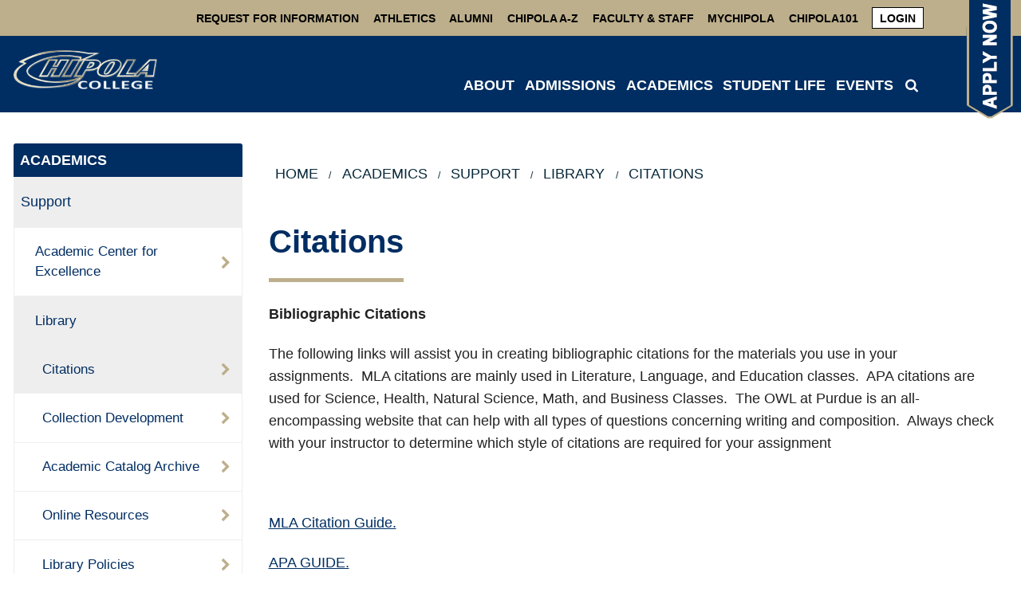

--- FILE ---
content_type: text/html
request_url: https://www.chipola.edu/academics/support/library/citations/
body_size: 5896
content:
<!doctype html>
<!--[if IE 8 ]>    <html class="lt-ie9 ie8" lang="en"> <![endif]-->
<!--[if IE 9 ]>    <html class="ie9" lang="en"> <![endif]-->
<!--[if (gt IE 9)|!(IE)]><!--> <html class="no-js" lang="en"> <!--<![endif]-->

<head>
  <meta charset="UTF-8" />
  <meta name="viewport" content="width=device-width, initial-scale=1.0" />
  <title>Citations - Chipola College </title>
  <link rel="stylesheet" href="/media/sample-site---php-events-calendar/css/php-blade-calendar.css" /> <!-- calendar.css -->
<link rel="stylesheet" href="/media/sample-site/site-assets/css/style-local.css" /> <!-- style-local.css -->
<link href="//maxcdn.bootstrapcdn.com/font-awesome/4.7.0/css/font-awesome.min.css" rel="stylesheet" >
<link rel="stylesheet" href="/media/sample-site/site-assets/css/print.css" type="text/css" media="print" /> <!-- print.css -->
<link rel="stylesheet" href="/media/sample-site/site-assets/css/slick.css" /> <!-- slick.css -->
<link rel="stylesheet" href="/media/sample-site/site-assets/css/slick-theme.css" /> <!-- slick-theme.css -->
 
<!-- Favicons -->
<link rel="shortcut icon" href="/media/sample-site/site-assets/images/favicons/chipola-c.ico?v=1">
<link rel="apple-touch-icon" sizes="180x180" href="/media/sample-site/site-assets/images/favicons/favicon180.png?v=1">
<link rel="icon" type="image/png" href="/media/sample-site/site-assets/images/favicons/favicon32.png?v=1" sizes="32x32">
<link rel="icon" type="image/png" href="/media/sample-site/site-assets/images/favicons/favicon16.png?v=1" sizes="16x16">

<!-- Chipola CSS -->
<meta name="msapplication-config" content="/media/sample-site/site-assets/images/favicons/browserconfig.xml?v=1">
<meta name="theme-color" content="#ffffff">
<link rel="stylesheet" href="/media/sample-site/site-assets/css/t4-updates.css" />

  
  <!-- Navigation - Google Tag Manager - Head Script #61 -->
	<!-- Google Tag Manager -->
<script>(function(w,d,s,l,i){w[l]=w[l]||[];w[l].push({'gtm.start':
new Date().getTime(),event:'gtm.js'});var f=d.getElementsByTagName(s)[0],
j=d.createElement(s),dl=l!='dataLayer'?'&l='+l:'';j.async=true;j.src=
'https://www.googletagmanager.com/gtm.js?id='+i+dl;f.parentNode.insertBefore(j,f);
})(window,document,'script','dataLayer','GTM-MP5S2Z');</script>

<script>(function(w,d,s,l,i){w[l]=w[l]||[];w[l].push({'gtm.start':
new Date().getTime(),event:'gtm.js'});var f=d.getElementsByTagName(s)[0],
j=d.createElement(s),dl=l!='dataLayer'?'&l='+l:'';j.async=true;j.src=
'https://www.googletagmanager.com/gtm.js?id='+i+dl;f.parentNode.insertBefore(j,f);
})(window,document,'script','dataLayer','GTM-K62LDB4');</script>
<!-- End Google Tag Manager -->

</head>
<body>
	<!-- Navigation - Google Tag Manager - Body Script #194 -->
	<!-- Google tag (gtag.js) -->
<script async src="https://www.googletagmanager.com/gtag/js?id=G-P1RNL7PPE7"></script>
<script>
  window.dataLayer = window.dataLayer || [];
  function gtag(){dataLayer.push(arguments);}
  gtag('js', new Date());

  gtag('config', 'G-P1RNL7PPE7');
</script>

  
  <!-- Navigation - Chatbot -->
  <script type="text/javascript" src="https://chipola.shell.451.io/" async id="shell451"></script>
 

<div class="off-canvas-wrap" >
  <div class="inner-wrap">
    <!-- Navigation - Header Code #3 --->
  	  <header class="site-header">
      
    <div class="top-menu">
        <div class="row">
          <div class="small-12 columns">
            <ul>
              
              <!-- Navigation - Header Top Links #4 -->
              <li><a href="/admissions/rfi/">Request For Information </a></li><li><a href="https://www.chipolaathletics.com/landing/index" target="_blank">Athletics</a></li><li><a href="/alumni/">Alumni</a></li><li><a href="/a-z/">Chipola A-Z</a></li><li><a href="/facultystaff/">Faculty &amp; Staff</a></li><li><a href="https://my.chipola.edu/ics">MyChipola</a></li><li><a href="https://chipola101.chipola.edu/" target="_blank">Chipola101</a></li>
              
              <!-- Login link - Site Config -->
              <li>
  <ul class="vertical dropdown menu" data-dropdown-menu>
    <li>
      <a href="#" class="button">login</a>
      <ul class="login-menu">
        <li><a href="https://chipola.instructure.com/">Canvas</a></li>
        <li><a href="https://my.chipola.edu/ics">Mychipola</a></li>
        <li><a href="http://www.outlook.com/my.chipola.edu">Office365</a></li>
      </ul>
    </li>
  </ul>
</li>
              
              <!-- Apply Now link - Site Config -->
              <li class="show-for-large-up">
  <a href="https://my.chipola.edu/ICS/Portal_Homepage.jnz?portlet=Online_Applications&screen=FormView&screenType=change&form=74ddad14-1f79-4f84-8781-4513762523cb" class="apply-now-link">
    <img src="/media/sample-site/site-assets/images/chipola/apply-now.png" alt="Click to apply now">
  </a>
</li>

              </ul>
          </div>
        </div>
      </div>
      <div class="row">
        <div class="small-6 medium-2 medium-uncentered columns">
          <a href="/" title="Home" >
            <img src="/media/sample-site/site-assets/images/logos/footer-logo.png" alt="Chipola Logo - Link to Home" height="123" class="site-logo" >
            <span class="wai hidden">Home</span>
          </a>
        </div>
        <div class="small-6 columns show-for-small-only">
          <div class="title-bar " data-responsive-toggle="mega-menu-container">
            <button class="menu-icon" type="button" data-toggle="mega-menu-container">
            	<span class="title-bar-title">Menu</span>
            </button>
          </div>
        </div>
         <div class="small-12 medium-10 columns">
           <div class="contain-to-grid sticky">
             <nav>
               <ul id="mega-menu-container" class="menu" data-dropdown-menu data-click-open="false" data-disable-hover="false">
                 
                 <!-- MEGA MENU GOES HERE -->
                 <li class="mega-menu is-dropdown-submenu-parent opens-right" data-is-click>
  <a href="/about/">ABOUT</a>
  <ul class="menu submenu is-dropdown-submenu first-sub vertical" data-submenu data-hover="true" data-hover-pane="true">
    <li class="is-submenu-item is-dropdown-submenu-item">
      <div class="small-12 medium-6 column hide-for-small">
        <h3 class="h5">At a glance</h3>
          <ul>
<li><a href="/about/administrative-offices/presidents-office/">President's Office</a></li>
<li><a href="/about/">About Chipola</a></li>
<li><a href="/about/administrative-offices/presidents-office/college-leadership/">Board of Trustees</a></li>
<li><a href="/about/campus-mapdirections-to-chipola/">Campus Map/Directions to Chipola</a></li>
<li><a href="/studentservices/campus-tours/">Campus Tours</a></li>
<li><a href="/about/administrative-offices/human-resources/job-openings/">Jobs Openings</a></li>
<li><a href="/about/college-policies/">College Policies</a></li>
<li><a href="/about/contact-us/">Contact Us</a></li>
</ul>
      </div>
      <div class="small-12 medium-6 column end hide-for-small">
        <h3 class="h5">Administrative offices</h3>
          <ul>
<li><a href="https://www.chipolaathletics.com">Athletics</a></li>
<li><a href="/about/administrative-offices/business-office/">Business Office</a></li>
<li><a href="/foundation/">Chipola Foundation</a></li>
<li><a href="/about/administrative-offices/e-learning/">e-Learning</a></li>
<li><a href="/about/administrative-offices/human-resources/">Human Resources</a></li>
<li><a href="/about/administrative-offices/information-technology/">Information Technology</a></li>
<li><a href="/about/administrative-offices/institutional-planning--effectiveness/">Institutional Planning &amp; Effectiveness</a></li>
<li><a href="/about/administrative-offices/instructional-affairs/">Instructional Affairs</a></li>
<li><a href="/about/administrative-offices/public-relations/">Public Relations</a></li>
</ul>
      </div>
    </li>
  </ul>
</li>
                 <li class="mega-menu is-dropdown-submenu-parent opens-right" data-is-click>
  <a href="/admissions/">ADMISSIONS</a>
  <ul class="menu submenu is-dropdown-submenu first-sub vertical" data-submenu data-hover="true" data-hover-pane="true">
    <li class="is-submenu-item is-dropdown-submenu-item">
      <div class="small-12 medium-4 column hide-for-small">
        <h3 class="h5">Enrolling at Chipola</h3>
          <ul>
<li><a href="/admissions/">Admissions Department</a></li>
<li><a title="Apply Online" href="https://my.chipola.edu/ICS/Admissions/Apply_Now.jnz?portlet=EX_FormFlow_-_Forms&amp;screen=FormView&amp;screenType=change&amp;form=74ddad14-1f79-4f84-8781-4513762523cb">Apply Online</a></li>
<li><a href="/admissions/articulation-agreements/">Articulation Agreements</a></li>
<li><a href="/admissions/testing-center/">Placement Testing</a></li>
<li><a href="/admissions/residency/">Residency</a></li>
<li><a title="Schedule of Classes" href="https://my.chipola.edu/ICS/Portal_Homepage.jnz?portlet=Course_Schedule&amp;screen=Advanced+Course+Search&amp;screenType=next">Schedule of Classes</a></li>
<li><a href="/admissions/transfer-credit/">Transfer Credit</a></li>
</ul>
      </div>
      <div class="small-12 medium-4 column hide-for-small">
        <h3 class="h5">Advising & Registration</h3>
          <ul>
<li><a href="/studentservices/advising/">Advising</a></li>
<li><a href="/studentservices/academic-calendar/">Academic Calendar</a></li>
<li><a href="/studentservices/academic-pathways/">Academic Pathways</a></li>
<li><a href="/admissions/dual-enrollment/">Dual Enrollment</a></li>
<li><a title="Online Registration" href="https://my.chipola.edu/ICS/Portal_Homepage.jnz?portlet=Course_Schedule&amp;screen=Advanced+Course+Search&amp;screenType=next">Online Registration</a></li>
<li><a href="/studentservices/student-handbook/">Student Handbook</a></li>
<li><a href="/about/administrative-offices/instructional-affairs/textbooks/">Textbooks</a></li>
</ul>
      </div>
      <div class="small-12 medium-4 column hide-for-small">
        <h3 class="h5">Paying for school</h3>
          <ul>
<li><a href="/foundation/">Apply for Scholarships</a></li>
<li><a title="FAFSA Application" href="https://studentaid.gov/h/apply-for-aid/fafsa">FAFSA Application</a></li>
<li><a href="/admissions/financial-aid/">Financial Aid</a></li>
<li><a href="/admissions/financial-aid/net-price-calculator/">Net Price Calculator</a></li>
<li><a title="Pay Online" href="https://my.chipola.edu/ICS/Student/Student_Accounts.jnz">Pay Online</a></li>
</ul>
      </div>
    </li>
  </ul>
</li>
                 <li class="mega-menu is-dropdown-submenu-parent opens-right" data-is-click>
  <a href="/academics/">ACADEMICS</a>
  <ul class="menu submenu is-dropdown-submenu first-sub vertical" data-submenu data-hover="true" data-hover-pane="true">
    <li class="is-submenu-item is-dropdown-submenu-item">
      <div class="small-12 medium-6 column hide-for-small">
        <h3 class="h5">Academic Departments</h3>
          <ul>
<li><a href="/business/">Business &amp; Technology</a></li>
<li><a href="/academics/academic-departments/education/">Education</a></li>
<li><a href="/finearts/">Fine and Performing Arts</a></li>
<li><a href="/academics/academic-departments/health-sciences/">Health Sciences</a></li>
<li><a href="/academics/academic-departments/literature--language/">Literature / Language</a></li>
<li><a href="/academics/academic-departments/mathematics/">Mathematics</a></li>
<li><a href="/academics/academic-departments/natural-science/">Natural Science</a></li>
<li><a href="/academics/academic-departments/social--behavioral-sciences/">Social &amp; Behavioral Sciences</a></li>
<li><a href="/academics/academic-departments/workforce-development/">Workforce Development</a></li>
</ul>
      </div>
      <div class="small-12 medium-6 column end hide-for-small">
        <h3 class="h5">Support</h3>
          <ul>
<li><a href="/ace/">Academic Center for Excellence</a></li>
<li><a href="/about/administrative-offices/information-technology/help-desk/">Help Desk</a></li>
<li><a href="/academics/support/library/">Library</a></li>
<li><a href="/about/administrative-offices/e-learning/">e-Learning</a></li>
<li><a href="/about/administrative-offices/instructional-affairs/course-syllabi/">Course Syllabi</a></li>
<li><a href="/sss/">Student Support Services (SSS)</a></li>
</ul>
      </div>
    </li>
  </ul>
</li>
                 <li class="mega-menu is-dropdown-submenu-parent opens-right" data-is-click>
  <a href="/student-life/">STUDENT LIFE</a>
  <ul class="menu submenu is-dropdown-submenu first-sub vertical" data-submenu data-hover="true" data-hover-pane="true">
    <li class="is-submenu-item is-dropdown-submenu-item">
      <div class="small-12 medium-6 column hide-for-small">
        <h3 class="h5">Student Services</h3>
          <ul>
<li><a href="/ace/">Academic Center for Excellence</a></li>
<li><a href="/studentservices/advising/">Advising</a></li>
<li><a title="Athletics" href="https://www.chipolaathletics.com">Athletics</a></li>
<li><a href="/bookstore/">Bookstore</a></li>
<li><a title="Canvas" href="https://chipola.instructure.com/">Canvas</a></li>
<li><a href="/studentservices/career-resource-center/">Career Placement Center</a></li>
<li><a href="/finearts/">Fine and Performing Arts</a></li>
<li><a href="/academics/support/library/">Library</a></li>
</ul>
      </div>
      <div class="small-12 medium-6 column end hide-for-small">
        <h3 class="h5">Student Life</h3>
          <ul>
<li><a href="/about/administrative-offices/e-learning/">Online Students</a></li>
<li><a href="/studentservices/student-disability-resource-office/">Student Disability Resource Office</a></li>
<li><a href="/about/administrative-offices/information-technology/frequently-asked-questions-faqs/student-email-faqs/">Student Email FAQs</a></li>
<li><a href="/student-life/student-activities/">Student Activities</a></li>
<li><a href="/studentservices/">Student Services</a></li>
<li><a href="/studentservices/student-right-to-know/">Student Right to Know</a></li>
<li><a href="https://my.chipola.edu/ICS/Portal_Homepage.jnz?portlet=Course_Schedule&amp;screen=Advanced+Course+Search&amp;screenType=next">Schedule of Classes</a></li>
</ul>
      </div>
    </li>
  </ul>
</li>
                 <li class="mega-menu is-dropdown-submenu-parent opens-right" data-is-click>
  <a href="/about/administrative-offices/public-relations/calendar/">Events</a>
  <ul class="menu submenu is-dropdown-submenu first-sub vertical" data-submenu data-hover="true" data-hover-pane="true">
    <li class="is-submenu-item is-dropdown-submenu-item">
      <div class="small-12 column hide-for-small">
        <h3 class="h5">What's happening at Chipola</h3>
          <ul>
<li><a href="/studentservices/academic-calendar/">Academic Calendar</a></li>
<li><a href="/about/administrative-offices/public-relations/chipola-this-week/">Chipola This Week</a></li>
<li><a href="/finearts/center-for-the-arts/box-office/">Prough Center for the Arts Box Office</a></li>
</ul>
      </div>
    </li>
  </ul>
</li>
                 
                 
                 <li>
                    <div class="search">
                        <input type="submit" value="&#xf002;" class="search-btn fa ib-m">
                        <div class="search-slide ib-m">
                          <form method="get" action="/search/" role="search">
                          	<input name="q" id="q" type="text" placeholder="Enter your search" class="ib-m" aria-label="Search">
                          </form>
                          <div class="search-close ib-m"><i class="fa fa-times"></i></div>
                        </div>
                    </div>
                </li>
               </ul>
             </nav>
           </div><!-- /.sticky -->
        </div>
      </div><!-- row -->
    </header>

    <div class="emergencynotice" aria-live="assertive"></div>
    
    <!-- Navigation - Current Section Parallax #10 --->
     <!-- current section parallax -->    

		<div class="row main-content" role="main">
  		<div class="small-12 medium-7 medium-push-5 large-9 large-push-3 columns">

    
      <!-- breadcrumbs -->    
      <div class="row">
        <div class="small-12 columns">
          <nav class="breadcrumbs">
          <ul><li><a href="/">Home</a></li><li><a href="/academics/">ACADEMICS</a></li><li><a href="/academics/support/">Support</a></li><li><a href="/academics/support/library/">Library</a></li><li><a href="/academics/support/library/citations/">Citations</a></li></ul>
          </nav>
      	</div>
      </div>
      <!-- ./breadcrumbs -->    
  
      <header class='h1' role='heading' aria-level='1'>Citations</header>

      <!-- end of SM header -->
<div class="general">
  <div class="row">
    <div class="small-12 columns">
      
      
      <div class="content"><p style="font-weight: 400;"><strong>Bibliographic Citations</strong></p>
<p style="font-weight: 400;">The following links will assist you in creating bibliographic citations for the materials you use in your assignments.&nbsp;&nbsp;MLA citations are mainly used in Literature, Language, and Education classes.&nbsp;&nbsp;APA citations are used for Science, Health, Natural Science, Math, and Business Classes.&nbsp;&nbsp;The OWL at Purdue is an all-encompassing website that can help with all types of questions concerning writing and composition.&nbsp;&nbsp;Always check with your instructor to determine which style of citations are required for your assignment</p>
<p style="font-weight: 400;">&nbsp;</p>
<p style="font-weight: 400;"><a href="/media/chipola/academics/support/library/online-resources/MLA-2012.pdf" class="">MLA Citation Guide.</a></p>
<p style="font-weight: 400;"><a href="/media/chipola/academics/support/library/online-resources/APA-2012.pdf" class="">APA GUIDE.</a>&nbsp;</p>
<p style="font-weight: 400;"><a href="https://owl.english.purdue.edu/">The OWL at Purdue</a></p></div>
    </div>
  </div>
</div><!-- start of SM footer -->
  </div>

  <div class="small-12 medium-5 medium-pull-7 large-3 large-pull-9 columns">
    <nav>
      <header>
    <div class="h4 side-nav-header"><a href="/academics/">ACADEMICS</a></div>
      </header>
    <ul class="side-nav">
      <li><span class="currentbranch0"><a href="/academics/support/">Support</a></span>
<ul class="multilevel-linkul-0">
<li><a href="/ace/">Academic Center for Excellence</a></li>
<li><span class="currentbranch1"><a href="/academics/support/library/">Library</a></span>
<ul class="multilevel-linkul-1">
<li><span class="currentbranch2"><a href="/academics/support/library/citations/">Citations</a></span></li>
<li><a href="/academics/support/library/collection-development/">Collection Development</a></li>
<li><a href="/academics/support/library/academic-catalog-archive/">Academic Catalog Archive</a></li>
<li><a href="/academics/support/library/online-resources/">Online Resources</a></li>
<li><a href="/academics/support/library/library-policies/">Library Policies</a></li>
<li><a href="/academics/support/library/library-resources/">Library Resources</a></li>
<li><a href="/academics/support/library/library-staff/">Library Staff</a></li>
<li><a href="https://image.flhiddentreasures.com/chipola/jsp/RcWebBrowseCollections.jsp">Chipola Yearbooks, Papoose, Smoke Signals</a></li>

</ul>

</li>

</ul>

</li><li><a href="/academics/academic-departments/">Academic Departments</a></li>
    </ul>
    </nav>
    
    <div id="fb-root"></div>
<script>(function(d, s, id) {
  var js, fjs = d.getElementsByTagName(s)[0];
  if (d.getElementById(id)) return;
  js = d.createElement(s); js.id = id;
  js.src = "//connect.facebook.net/en_US/sdk.js#xfbml=1&version=v2.5";
  fjs.parentNode.insertBefore(js, fjs);
}(document, 'script', 'facebook-jssdk'));</script>
<div style="margin-bottom: 2em;" class="fb-page" data-href="https://www.facebook.com/chipolacollege/" data-tabs="timeline" data-width="350" data-small-header="false" data-adapt-container-width="true" data-hide-cover="false" data-show-facepile="true"><div class="fb-xfbml-parse-ignore"></div></div>
    
  </div><!-- /.medium-3 -->
</div>
  
    <footer>
  <section id="awards">
    <div class="row">
      <div class="small-4 large-2 columns text-center">
        <img src="/media/sample-site/site-assets/images/footer-social-icons/florida-college-system-gold-college-logo-2018.png" alt="" style="width : 150px; height : 150px;     " />
      </div>
      <div class="small-4 large-2 columns text-center">
        <img src="/media/sample-site/site-assets/images/footer-social-icons/florida-college-system-gold-college-logo-2017.png" alt="" style="width : 150px; height : 150px;     " />
      </div>
      <div class="small-4 large-2 columns text-center">
        <img src="/media/sample-site/site-assets/images/footer-social-icons/aspen-2025-2023.png" alt="Image of Aspen Prize for the year 2025 and 2023" style="width : 576px; height : 335px;     " />
      </div>
      <div class="small-4 large-2 columns text-center">
        <img src="/media/sample-site/site-assets/images/footer-social-icons/aspen-2021-2019.png" alt="Image of Aspen Prize for the year 2019 and 2021" style="width : 576px; height : 335px;     " />
      </div>
      <div class="small-4 large-2 columns text-center">
        <img src="/media/sample-site/site-assets/images/footer-social-icons/aspen-2017-2015.png" alt="Image of Aspen Prize for the year 2017 and 2015" style="width : 576px; height : 335px;     " />
      </div>
      <div class="small-4 large-2 columns text-center">
        <img src="/media/sample-site/site-assets/images/footer-social-icons/aspen-2013-2011.png" alt="Image of Aspen Prize for the year 2013-2011" style="width : 576px; height : 335px;     " />
      </div>
    </div>
  </section>

  <div class="row" data-equalizer>
    <div class="small-12 medium-2 text-center medium-text-left columns" data-equalizer-watch>
      
      <!-- Footer Logo -->
      <a href="/" title="Home" class="footer-logo">
      	<img src="/media/sample-site/site-assets/images/logos/footer-logo.png" alt="Chipola footer logo" style="width : 311px; height : 85px;     " />
      </a>
      
    </div>
    <div class="small-12 medium-3 text-center medium-text-left columns">
      
      <!-- Contact Information -->
      <address>Chipola College<br />3094 Indian Circle<br />Marianna, FL 32446<br />850.526.2761</address>
      
    </div>
    <div class="small-12 medium-7 text-center columns large-text-right" data-equalizer-watch>
      <!-- Social Icons -->
      <ul class="social-icons">
        	<li><a target="_blank" href="https://www.facebook.com/chipolacollege/" aria-label="Facebook"><span class="fa fa-facebook" aria-hidden="true"></span></a></li>

    <li><a target="_blank" href="https://twitter.com/ChipolaCollege" aria-label="Twitter"><span class="fa fa-twitter" aria-hidden="true"></span></a></li>

    <li><a target="_blank" href="https://www.youtube.com/user/ChipolaCollege" aria-label="YouTube"><span class="fa fa-youtube" aria-hidden="true"></span></a></li>

    <li><a target="_blank" href="https://www.instagram.com/chipolacollege/" aria-label="Instagram"><span class="fa fa-instagram" aria-hidden="true"></span></a></li>
        <!-- Site Config - Alert -->
        <li>
  <a href="http://www.chipola.edu/alerts">
    <img src="/media/sample-site/site-assets/images/logos/alert.png" alt="Chipola alert" />
  </a>
</li>
      </ul>
    </div>
    
    <!-- Other Footer Contents -->
    
  </div>
  
  <div id="sub-footer">
    <div class="row">      
      <div class="small-12 columns text-center">
        <!-- Site Config - Footer Text -->
        <p><a href="/equal/">An Equal Access / Equal Opportunity Institution</a></p>
<p><a href="/studentservices/student-right-to-know/anti-violence-statement/#d.en.21942" title="https://www.chipola.edu/studentservices/student-right-to-know/anti-violence-statement/">Statement Against Violence</a></p>
<p><a href="/global-legal-notices-policy-statements/social-security-collection--usage/#d.en.12611">Social Security Collection and Usage Information</a></p>
<p><a href="/privacypolicy/">Privacy Policy</a></p>
      </div>
    </div>
  </div>
</footer> <!-- footer code -->
    
    <a class="exit-off-canvas"></a>
  </div><!-- /.inner-wrap -->
</div><!-- /.off-canvas-wrap -->


     <script src="/media/sample-site/site-assets/javascript/modernizr.js"></script> <!-- modernizr.js -->
    
    <!--[if lt IE 9]>
      <script src="/media/sample-site/site-assets/javascript/html5shiv.min.js"></script> 
      <script src="/media/sample-site/site-assets/javascript/nwmatcher-1.2.5-min.js"></script>
      <script src="/media/sample-site/site-assets/javascript/selectivizr-1.0.3b.js"></script>
      <script src="/media/sample-site/site-assets/javascript/respond.min.js"></script>
      <script type="text/javascript">
          document.expando = true;
      </script>
    <script src="/media/sample-site/site-assets/javascript/jquery1-11.js"></script>
    <script type="text/javascript" src="/media/sample-site/site-assets/javascript/excanvas.js"></script>

<style>
/*course search styling for selectboxes */
#course-category,#course-a-z {padding:9px 0;}

</style>
    <![endif]-->


<script src="/media/sample-site/site-assets/javascript/jquery.min.js"></script><!--  jquery -->
<script src="/media/sample-site/site-assets/javascript/slick.js"></script> <!--slick.js --> 
<script src="https://cdnjs.cloudflare.com/ajax/libs/foundation/6.6.1/js/foundation.min.js"></script>
<!-- <script src="/media/sample-site/site-assets/javascript/foundation.min.js"></script> -->
<!-- <script src="/media/sample-site/site-assets/javascript/foundation-datepicker.js"></script> -->
<!-- <script src="/media/sample-site/site-assets/javascript/combined-js-files.js"></script> -->
 
  <script src="/media/sample-site/site-assets/javascript/responsive-tables.js"></script> <!-- responsive tables.js -->
  <script src="/media/sample-site---php-events-calendar/js/php-events-calendar.js"></script> <!--php-blade-calendar.js --> 
  <script src="/media/sample-site/site-assets/javascript/jquery.matchHeight-min.js"></script><!--Jquery MatchHeight-->
 <script src="/media/sample-site/site-assets/javascript/t4-custom.min.js"></script> <!-- t4-custom.min.js -->

  <!--[if lt IE 9]>
<script src="/media/sample-site/site-assets/javascript/rangeslider.min.js"></script> 
    <script src="/media/sample-site/site-assets/javascript/rem.min.js" type="text/javascript"></script> 

  <script type="text/javascript">
$('.range-slider').rangeslider({

    // Feature detection the default is `true`.
    // Set this to false if you want to use
    // the polyfill also in Browsers which support
    // the native <input type="range"> element.
    polyfill: true,

    // Default CSS classes
    rangeClass: 'rangeslider',
    fillClass: 'rangeslider__fill',
    handleClass: 'rangeslider__handle'

});

</script>



  <![endif]-->
 <!-- footer assets -->

<!-- Chipola JS -->
<script src="/media/sample-site/site-assets/javascript/t4-updates-min.js"></script>

</body>
</html>

--- FILE ---
content_type: text/css
request_url: https://www.chipola.edu/media/sample-site---php-events-calendar/css/php-blade-calendar.css
body_size: 1389
content:
/* Calendar Switches*/
.no-past .event-past {
  display: none; }

h2.eventdate {
  margin-bottom: 0; }

#searchoptions-generic legend {
    padding-bottom: .5rem;
}
#searchoptions-generic fieldset {
    border: 0;
    padding: 0;
}

#calendar_events div.event {
  margin-bottom: .75rem; }
  #calendar_events div.event + h2.eventdate {
    margin-top: 1.25em; }

.view-switchers {
  margin-bottom: 1.25rem; }

.event-search-widget fieldset {
  border: 0;
  padding: 0;
  margin: 0; }
  .event-search-widget fieldset legend {
    font-size: 0.875rem;
    color: #4d4d4d;
    cursor: pointer;
    display: block;
    font-weight: normal;
    margin-bottom: 0.5rem; }

#past_events legend {
  display: none;
  visibility: hidden; }
.past-events {
    background: #e9e9e9;
    padding: 1rem;
    margin-bottom: 1.5rem;

}
.past-events p {
    margin-bottom: 0;    
}
.past-events fieldset {
    padding: 0;
    margin: 0;
    margin-top: 1rem;
    border: 0;
}
#search_field label,
#jumptoform label {
  position: absolute;
  z-index: -1; }

#calendar_box_custom table,
#calendar_box table {

  width: 100%;
  text-align: center; }
  #calendar_box_custom table tr th,
  #calendar_box_custom table tr td,
  #calendar_box table tr th,
  #calendar_box table tr td {
    width: calc(100%/7); }
    #calendar_box_custom table tr th.hasEvents,
    #calendar_box_custom table tr td.hasEvents,
    #calendar_box table tr th.hasEvents,
    #calendar_box table tr td.hasEvents {
      padding: 0; }
      #calendar_box_custom table tr th.hasEvents a,
      #calendar_box_custom table tr td.hasEvents a,
      #calendar_box table tr th.hasEvents a,
      #calendar_box table tr td.hasEvents a {
        color: white;
        display: block;
        padding: 9px 0;
        height: 100%;
        background: #990616; }
      #calendar_box_custom table tr th.hasEvents.outperiodday a,
      #calendar_box_custom table tr td.hasEvents.outperiodday a,
      #calendar_box table tr th.hasEvents.outperiodday a,
      #calendar_box table tr td.hasEvents.outperiodday a {
        opacity: 0.5 }
  #calendar_box_custom table tr th .prev-next-link,
  #calendar_box table tr th .prev-next-link {
    text-indent: -9999px;
    display: block;
    float: left; }
.calendar-dayrow .today a {
    position: relative;
}

.calendar-dayrow .today a:after {
    content: '';
    width: 5px;
    height: 5px;
    position: absolute;
    background: rgba(255,255,255,.75);
    border-radius: 50%;
    bottom: 4px;
    left: calc(50% - 2px);
}
/* Large Calendar*/
#calendar_page table {
  width: 100%; }
  #calendar_page table tr th {
    width: calc(100%/7);
    text-align: center; }
  #calendar_page table tr.calendar-box-header th {
    font-size: 1em; }
    #calendar_page table tr.calendar-box-header th .prev-next-link {
      text-indent: -9999px;
      display: block;
      float: left; }
  #calendar_page table tr.calendar-dayhead th {
    font-size: 0.8em; }
  #calendar_page table tbody tr.calendar-dayrow td {
    width: calc(100%/7);
    vertical-align: top;
    padding: 0.1em;
    height: 8em;
    border: 1px solid #eee; }
    #calendar_page table tbody tr.calendar-dayrow td.fillday {
      background-color: #eee; }
      #calendar_page table tbody tr.calendar-dayrow td.fillday span {
        color: #999; }
  #calendar_page table tbody tr.calendar-dayrow span {
    font-size: 1.2em;
    border-radius: 50%;
    width: 30px;
    height: 30px;
    line-height: 30px;
    text-align: center;
    display: inline-block;
    font-weight: bold; }
  #calendar_page table tbody tr.calendar-dayrow .cal-event a {
    font-size: 0.80em;
    line-height: 1em;
    display: block;
    max-height: 2rem;
    overflow: hidden;
    text-overflow: ellipsis;
    padding: 0.3em;
    background-color: #990616;
    margin-bottom: 2px;
    color: #FFF;
    word-break: break-all;
    color: #FFF;
    white-space: unset; }
  #calendar_page table tbody tr.calendar-dayrow .cal-event.end a {
    padding-left: 0px;
    background-color: #000; }
  #calendar_page table tbody tr.calendar-dayrow .cal-event.start a {
    padding-right: 0px;
    background-color: #000; }
  #calendar_page table tbody tr.calendar-dayrow .cal-event.middle a {
    padding-left: 0px;
    padding-right: 0px;
    background-color: #000; }
  #calendar_page table tbody tr.calendar-dayrow .tooltip-info {
    display: block;
    width: 200px;
    min-height: 100px;
    background-color: white;
    border: 1px solid #000;
    position: absolute;
    margin-left: calc(100%/7);
    margin-top: -39px;
    /* min-height/2 */
    z-index: 100;
    color: #000;
    font-size: 1em;
    padding: 0.3em;
    display: none; }
    #calendar_page table tbody tr.calendar-dayrow .tooltip-info:after, #calendar_page table tbody tr.calendar-dayrow .tooltip-info:before {
      right: 100%;
      top: 26px;
      border: solid transparent;
      content: " ";
      height: 0;
      width: 0;
      position: absolute;
      pointer-events: none; }
    #calendar_page table tbody tr.calendar-dayrow .tooltip-info:after {
      border-color: transparent;
      border-right-color: white;
      border-width: 6px;
      margin-top: -6px; }
    #calendar_page table tbody tr.calendar-dayrow .tooltip-info:before {
      border-color: rgba(0, 0, 0, 0);
      border-right-color: #000;
      border-width: 7px;
      margin-top: -7px; }
    #calendar_page table tbody tr.calendar-dayrow .tooltip-info.active {
      display: block; }
    #calendar_page table tbody tr.calendar-dayrow .tooltip-info h2 {
      font-size: 1em;
      line-height: 1em;
      margin-top: 0.1em;
      margin-bottom: 0.1em; }
    #calendar_page table tbody tr.calendar-dayrow .tooltip-info div.info {
      font-size: 0.80em;
      margin-bottom: 0.3em; }
      #calendar_page table tbody tr.calendar-dayrow .tooltip-info div.info p {
        font-size: 1em;
        margin: 0px;
        padding-bottom: 0px;
        line-height: 1em; }
    #calendar_page table tbody tr.calendar-dayrow .tooltip-info div.short-desc {
      font-size: 0.80em; }



.event-date-box {
    display: inline-block;
    width: 17.5%;
  	min-width: 144px;
    vertical-align: top;
}

.event-info-box {
    display: inline-block;
    width: 76%;
    vertical-align: top;
}





.desk_check {
  background: rgba(0, 0, 0, 0.5);
  color: white;
  position: absolute;
  margin-top: -0.5rem;
  left: -100px;
  width: 100px;
  padding: 0.25rem;
  font-size: 0.9rem; }
  .desk_check:hover {
    background: black; }
  .desk_check span {
    display: block;
    font-weight: bold;
    margin-bottom: 0.125rem;
    font-size: 0.75em !important; }
  .desk_check a {
    font-size: 0.75em !important;
    line-height: 1em !important;
    display: block !important;
    max-height: 26px !important;
    overflow: hidden !important;
    text-overflow: ellipsis !important;
    padding: none !important;
    background: none !important;
    margin-bottom: 2px !important;
    word-break: break-word !important;
    display: block !important;
    color: #FFF !important;
    text-decoration: underline !important;
    margin-bottom: 0.125rem !important; }
    .desk_check a:hover {
      text-decoration: none !important;
      color: #FFF !important; }



--- FILE ---
content_type: text/css
request_url: https://www.chipola.edu/media/sample-site/site-assets/css/style-local.css
body_size: 29015
content:
meta.foundation-version {
    font-family: "/5.2.2/"
}

meta.foundation-mq-small {
    font-family: "/only screen/";
    width: 0em
}

meta.foundation-mq-medium {
    font-family: "/only screen and (min-width:40.063em)/";
    width: 40.063em
}

meta.foundation-mq-large {
    font-family: "/only screen and (min-width:64.063em)/";
    width: 64.063em
}

meta.foundation-mq-xlarge {
    font-family: "/only screen and (min-width:90.063em)/";
    width: 90.063em
}

meta.foundation-mq-xxlarge {
    font-family: "/only screen and (min-width:120.063em)/";
    width: 120.063em
}

meta.foundation-data-attribute-namespace {
    font-family: false
}

html,
body {
    height: 100%
}

*,
*:before,
*:after {
    -webkit-box-sizing: border-box;
    -moz-box-sizing: border-box;
    box-sizing: border-box
}

html,
body {
    font-size: 100%
}

body {
    background: #fff;
    color: #222;
    padding: 0;
    margin: 0;
    font-family: "Open Sans", "Helvetica Neue", "Helvetica", Helvetica, Arial, sans-serif;
    font-weight: normal;
    font-style: normal;
    line-height: 1;
    position: relative;
    cursor: default
}

a:hover {
    cursor: pointer
}

img {
    max-width: 100%;
    height: auto
}

img {
    -ms-interpolation-mode: bicubic
}

#map_canvas img,
#map_canvas embed,
#map_canvas object,
.map_canvas img,
.map_canvas embed,
.map_canvas object {
    max-width: none !important
}

.left {
    float: left !important
}

.right {
    float: right !important
}

.clearfix {
    *zoom: 1
}

.clearfix:before,
.clearfix:after {
    content: " ";
    display: table
}

.clearfix:after {
    clear: both
}

.hide {
    display: none
}

.antialiased {
    -webkit-font-smoothing: antialiased;
    -moz-osx-font-smoothing: grayscale
}

img {
    display: inline-block;
    vertical-align: middle
}

textarea {
    height: auto;
    min-height: 50px
}

select {
    width: 100%
}

.row {
    width: 100%;
    margin-left: auto;
    margin-right: auto;
    margin-top: 0;
    margin-bottom: 0;
    max-width: 80rem;
    *zoom: 1
}

.row:before,
.row:after {
    content: " ";
    display: table
}

.row:after {
    clear: both
}
.row.small {
	max-width: 62.5rem;
}
.row.collapse>.column,
.row.collapse>.columns {
    padding-left: 0;
    padding-right: 0
}

.row.collapse .row {
    margin-left: 0;
    margin-right: 0
}

.row .row {
    width: auto;
    margin-left: -0.9375rem;
    margin-right: -0.9375rem;
    margin-top: 0;
    margin-bottom: 0;
    max-width: none;
    *zoom: 1
}

.row .row:before,
.row .row:after {
    content: " ";
    display: table
}

.row .row:after {
    clear: both
}

.row .row.collapse {
    width: auto;
    margin: 0;
    max-width: none;
    *zoom: 1
}

.row .row.collapse:before,
.row .row.collapse:after {
    content: " ";
    display: table
}

.row .row.collapse:after {
    clear: both
}

.column,
.columns {
    padding-left: 0.9375rem;
    padding-right: 0.9375rem;
    width: 100%;
    float: left
}

@media only screen {
    .small-push-0 {
        position: relative;
        left: 0%;
        right: auto
    }
    .small-pull-0 {
        position: relative;
        right: 0%;
        left: auto
    }
    .small-push-1 {
        position: relative;
        left: 8.33333%;
        right: auto
    }
    .small-pull-1 {
        position: relative;
        right: 8.33333%;
        left: auto
    }
    .small-push-2 {
        position: relative;
        left: 16.66667%;
        right: auto
    }
    .small-pull-2 {
        position: relative;
        right: 16.66667%;
        left: auto
    }
    .small-push-3 {
        position: relative;
        left: 25%;
        right: auto
    }
    .small-pull-3 {
        position: relative;
        right: 25%;
        left: auto
    }
    .small-push-4 {
        position: relative;
        left: 33.33333%;
        right: auto
    }
    .small-pull-4 {
        position: relative;
        right: 33.33333%;
        left: auto
    }
    .small-push-5 {
        position: relative;
        left: 41.66667%;
        right: auto
    }
    .small-pull-5 {
        position: relative;
        right: 41.66667%;
        left: auto
    }
    .small-push-6 {
        position: relative;
        left: 50%;
        right: auto
    }
    .small-pull-6 {
        position: relative;
        right: 50%;
        left: auto
    }
    .small-push-7 {
        position: relative;
        left: 58.33333%;
        right: auto
    }
    .small-pull-7 {
        position: relative;
        right: 58.33333%;
        left: auto
    }
    .small-push-8 {
        position: relative;
        left: 66.66667%;
        right: auto
    }
    .small-pull-8 {
        position: relative;
        right: 66.66667%;
        left: auto
    }
    .small-push-9 {
        position: relative;
        left: 75%;
        right: auto
    }
    .small-pull-9 {
        position: relative;
        right: 75%;
        left: auto
    }
    .small-push-10 {
        position: relative;
        left: 83.33333%;
        right: auto
    }
    .small-pull-10 {
        position: relative;
        right: 83.33333%;
        left: auto
    }
    .small-push-11 {
        position: relative;
        left: 91.66667%;
        right: auto
    }
    .small-pull-11 {
        position: relative;
        right: 91.66667%;
        left: auto
    }
    .column,
    .columns {
        position: relative;
        padding-left: 0.9375rem;
        padding-right: 0.9375rem;
        float: left
    }
    .small-1 {
        width: 8.33333%
    }
    .small-2 {
        width: 16.66667%
    }
    .small-3 {
        width: 25%
    }
    .small-4 {
        width: 33.33333%
    }
    .small-5 {
        width: 41.66667%
    }
    .small-6 {
        width: 50%
    }
    .small-7 {
        width: 58.33333%
    }
    .small-8 {
        width: 66.66667%
    }
    .small-9 {
        width: 75%
    }
    .small-10 {
        width: 83.33333%
    }
    .small-11 {
        width: 91.66667%
    }
    .small-12 {
        width: 100%
    }
    [class*="column"]+[class*="column"]:last-child {
        float: right
    }
    [class*="column"]+[class*="column"].end {
        float: left
    }
    .small-offset-0 {
        margin-left: 0% !important
    }
    .small-offset-1 {
        margin-left: 8.33333% !important
    }
    .small-offset-2 {
        margin-left: 16.66667% !important
    }
    .small-offset-3 {
        margin-left: 25% !important
    }
    .small-offset-4 {
        margin-left: 33.33333% !important
    }
    .small-offset-5 {
        margin-left: 41.66667% !important
    }
    .small-offset-6 {
        margin-left: 50% !important
    }
    .small-offset-7 {
        margin-left: 58.33333% !important
    }
    .small-offset-8 {
        margin-left: 66.66667% !important
    }
    .small-offset-9 {
        margin-left: 75% !important
    }
    .small-offset-10 {
        margin-left: 83.33333% !important
    }
    .small-offset-11 {
        margin-left: 91.66667% !important
    }
    .small-reset-order,
    .small-reset-order {
        margin-left: 0;
        margin-right: 0;
        left: auto;
        right: auto;
        float: left
    }
    .column.small-centered,
    .columns.small-centered {
        margin-left: auto;
        margin-right: auto;
        float: none
    }
    .column.small-uncentered,
    .columns.small-uncentered {
        margin-left: 0;
        margin-right: 0;
        float: left !important
    }
    .column.small-uncentered.opposite,
    .columns.small-uncentered.opposite {
        float: right
    }
}

@media only screen and (min-width: 40.063em) {
    .medium-push-0 {
        position: relative;
        left: 0%;
        right: auto
    }
    .medium-pull-0 {
        position: relative;
        right: 0%;
        left: auto
    }
    .medium-push-1 {
        position: relative;
        left: 8.33333%;
        right: auto
    }
    .medium-pull-1 {
        position: relative;
        right: 8.33333%;
        left: auto
    }
    .medium-push-2 {
        position: relative;
        left: 16.66667%;
        right: auto
    }
    .medium-pull-2 {
        position: relative;
        right: 16.66667%;
        left: auto
    }
    .medium-push-3 {
        position: relative;
        left: 25%;
        right: auto
    }
    .medium-pull-3 {
        position: relative;
        right: 25%;
        left: auto
    }
    .medium-push-4 {
        position: relative;
        left: 33.33333%;
        right: auto
    }
    .medium-pull-4 {
        position: relative;
        right: 33.33333%;
        left: auto
    }
    .medium-push-5 {
        position: relative;
        left: 41.66667%;
        right: auto
    }
    .medium-pull-5 {
        position: relative;
        right: 41.66667%;
        left: auto
    }
    .medium-push-6 {
        position: relative;
        left: 50%;
        right: auto
    }
    .medium-pull-6 {
        position: relative;
        right: 50%;
        left: auto
    }
    .medium-push-7 {
        position: relative;
        left: 58.33333%;
        right: auto
    }
    .medium-pull-7 {
        position: relative;
        right: 58.33333%;
        left: auto
    }
    .medium-push-8 {
        position: relative;
        left: 66.66667%;
        right: auto
    }
    .medium-pull-8 {
        position: relative;
        right: 66.66667%;
        left: auto
    }
    .medium-push-9 {
        position: relative;
        left: 75%;
        right: auto
    }
    .medium-pull-9 {
        position: relative;
        right: 75%;
        left: auto
    }
    .medium-push-10 {
        position: relative;
        left: 83.33333%;
        right: auto
    }
    .medium-pull-10 {
        position: relative;
        right: 83.33333%;
        left: auto
    }
    .medium-push-11 {
        position: relative;
        left: 91.66667%;
        right: auto
    }
    .medium-pull-11 {
        position: relative;
        right: 91.66667%;
        left: auto
    }
    .column,
    .columns {
        position: relative;
        padding-left: 0.9375rem;
        padding-right: 0.9375rem;
        float: left
    }
    .medium-1 {
        width: 8.33333%
    }
    .medium-2 {
        width: 16.66667%
    }
    .medium-3 {
        width: 25%
    }
    .medium-4 {
        width: 33.33333%
    }
    .medium-5 {
        width: 41.66667%
    }
    .medium-6 {
        width: 50%
    }
    .medium-7 {
        width: 58.33333%
    }
    .medium-8 {
        width: 66.66667%
    }
    .medium-9 {
        width: 75%
    }
    .medium-10 {
        width: 83.33333%
    }
    .medium-11 {
        width: 91.66667%
    }
    .medium-12 {
        width: 100%
    }
    [class*="column"]+[class*="column"]:last-child {
        float: right
    }
    [class*="column"]+[class*="column"].end {
        float: left
    }
    .medium-offset-0 {
        margin-left: 0% !important
    }
    .medium-offset-1 {
        margin-left: 8.33333% !important
    }
    .medium-offset-2 {
        margin-left: 16.66667% !important
    }
    .medium-offset-3 {
        margin-left: 25% !important
    }
    .medium-offset-4 {
        margin-left: 33.33333% !important
    }
    .medium-offset-5 {
        margin-left: 41.66667% !important
    }
    .medium-offset-6 {
        margin-left: 50% !important
    }
    .medium-offset-7 {
        margin-left: 58.33333% !important
    }
    .medium-offset-8 {
        margin-left: 66.66667% !important
    }
    .medium-offset-9 {
        margin-left: 75% !important
    }
    .medium-offset-10 {
        margin-left: 83.33333% !important
    }
    .medium-offset-11 {
        margin-left: 91.66667% !important
    }
    .medium-reset-order,
    .medium-reset-order {
        margin-left: 0;
        margin-right: 0;
        left: auto;
        right: auto;
        float: left
    }
    .column.medium-centered,
    .columns.medium-centered {
        margin-left: auto;
        margin-right: auto;
        float: none
    }
    .column.medium-uncentered,
    .columns.medium-uncentered {
        margin-left: 0;
        margin-right: 0;
        float: left !important
    }
    .column.medium-uncentered.opposite,
    .columns.medium-uncentered.opposite {
        float: right
    }
    .push-0 {
        position: relative;
        left: 0%;
        right: auto
    }
    .pull-0 {
        position: relative;
        right: 0%;
        left: auto
    }
    .push-1 {
        position: relative;
        left: 8.33333%;
        right: auto
    }
    .pull-1 {
        position: relative;
        right: 8.33333%;
        left: auto
    }
    .push-2 {
        position: relative;
        left: 16.66667%;
        right: auto
    }
    .pull-2 {
        position: relative;
        right: 16.66667%;
        left: auto
    }
    .push-3 {
        position: relative;
        left: 25%;
        right: auto
    }
    .pull-3 {
        position: relative;
        right: 25%;
        left: auto
    }
    .push-4 {
        position: relative;
        left: 33.33333%;
        right: auto
    }
    .pull-4 {
        position: relative;
        right: 33.33333%;
        left: auto
    }
    .push-5 {
        position: relative;
        left: 41.66667%;
        right: auto
    }
    .pull-5 {
        position: relative;
        right: 41.66667%;
        left: auto
    }
    .push-6 {
        position: relative;
        left: 50%;
        right: auto
    }
    .pull-6 {
        position: relative;
        right: 50%;
        left: auto
    }
    .push-7 {
        position: relative;
        left: 58.33333%;
        right: auto
    }
    .pull-7 {
        position: relative;
        right: 58.33333%;
        left: auto
    }
    .push-8 {
        position: relative;
        left: 66.66667%;
        right: auto
    }
    .pull-8 {
        position: relative;
        right: 66.66667%;
        left: auto
    }
    .push-9 {
        position: relative;
        left: 75%;
        right: auto
    }
    .pull-9 {
        position: relative;
        right: 75%;
        left: auto
    }
    .push-10 {
        position: relative;
        left: 83.33333%;
        right: auto
    }
    .pull-10 {
        position: relative;
        right: 83.33333%;
        left: auto
    }
    .push-11 {
        position: relative;
        left: 91.66667%;
        right: auto
    }
    .pull-11 {
        position: relative;
        right: 91.66667%;
        left: auto
    }
}

@media only screen and (min-width: 64.063em) {
    .large-push-0 {
        position: relative;
        left: 0%;
        right: auto
    }
    .large-pull-0 {
        position: relative;
        right: 0%;
        left: auto
    }
    .large-push-1 {
        position: relative;
        left: 8.33333%;
        right: auto
    }
    .large-pull-1 {
        position: relative;
        right: 8.33333%;
        left: auto
    }
    .large-push-2 {
        position: relative;
        left: 16.66667%;
        right: auto
    }
    .large-pull-2 {
        position: relative;
        right: 16.66667%;
        left: auto
    }
    .large-push-3 {
        position: relative;
        left: 25%;
        right: auto
    }
    .large-pull-3 {
        position: relative;
        right: 25%;
        left: auto
    }
    .large-push-4 {
        position: relative;
        left: 33.33333%;
        right: auto
    }
    .large-pull-4 {
        position: relative;
        right: 33.33333%;
        left: auto
    }
    .large-push-5 {
        position: relative;
        left: 41.66667%;
        right: auto
    }
    .large-pull-5 {
        position: relative;
        right: 41.66667%;
        left: auto
    }
    .large-push-6 {
        position: relative;
        left: 50%;
        right: auto
    }
    .large-pull-6 {
        position: relative;
        right: 50%;
        left: auto
    }
    .large-push-7 {
        position: relative;
        left: 58.33333%;
        right: auto
    }
    .large-pull-7 {
        position: relative;
        right: 58.33333%;
        left: auto
    }
    .large-push-8 {
        position: relative;
        left: 66.66667%;
        right: auto
    }
    .large-pull-8 {
        position: relative;
        right: 66.66667%;
        left: auto
    }
    .large-push-9 {
        position: relative;
        left: 75%;
        right: auto
    }
    .large-pull-9 {
        position: relative;
        right: 75%;
        left: auto
    }
    .large-push-10 {
        position: relative;
        left: 83.33333%;
        right: auto
    }
    .large-pull-10 {
        position: relative;
        right: 83.33333%;
        left: auto
    }
    .large-push-11 {
        position: relative;
        left: 91.66667%;
        right: auto
    }
    .large-pull-11 {
        position: relative;
        right: 91.66667%;
        left: auto
    }
    .column,
    .columns {
        position: relative;
        padding-left: 0.9375rem;
        padding-right: 0.9375rem;
        float: left
    }
    .large-1 {
        width: 8.33333%
    }
    .large-2 {
        width: 16.66667%
    }
    .large-3 {
        width: 25%
    }
    .large-4 {
        width: 33.33333%
    }
    .large-5 {
        width: 41.66667%
    }
    .large-6 {
        width: 50%
    }
    .large-7 {
        width: 58.33333%
    }
    .large-8 {
        width: 66.66667%
    }
    .large-9 {
        width: 75%
    }
    .large-10 {
        width: 83.33333%
    }
    .large-11 {
        width: 91.66667%
    }
    .large-12 {
        width: 100%
    }
    [class*="column"]+[class*="column"]:last-child {
        float: right
    }
    [class*="column"]+[class*="column"].end {
        float: left
    }
    .large-offset-0 {
        margin-left: 0% !important
    }
    .large-offset-1 {
        margin-left: 8.33333% !important
    }
    .large-offset-2 {
        margin-left: 16.66667% !important
    }
    .large-offset-3 {
        margin-left: 25% !important
    }
    .large-offset-4 {
        margin-left: 33.33333% !important
    }
    .large-offset-5 {
        margin-left: 41.66667% !important
    }
    .large-offset-6 {
        margin-left: 50% !important
    }
    .large-offset-7 {
        margin-left: 58.33333% !important
    }
    .large-offset-8 {
        margin-left: 66.66667% !important
    }
    .large-offset-9 {
        margin-left: 75% !important
    }
    .large-offset-10 {
        margin-left: 83.33333% !important
    }
    .large-offset-11 {
        margin-left: 91.66667% !important
    }
    .large-reset-order,
    .large-reset-order {
        margin-left: 0;
        margin-right: 0;
        left: auto;
        right: auto;
        float: left
    }
    .column.large-centered,
    .columns.large-centered {
        margin-left: auto;
        margin-right: auto;
        float: none
    }
    .column.large-uncentered,
    .columns.large-uncentered {
        margin-left: 0;
        margin-right: 0;
        float: left !important
    }
    .column.large-uncentered.opposite,
    .columns.large-uncentered.opposite {
        float: right
    }
    .push-0 {
        position: relative;
        left: 0%;
        right: auto
    }
    .pull-0 {
        position: relative;
        right: 0%;
        left: auto
    }
    .push-1 {
        position: relative;
        left: 8.33333%;
        right: auto
    }
    .pull-1 {
        position: relative;
        right: 8.33333%;
        left: auto
    }
    .push-2 {
        position: relative;
        left: 16.66667%;
        right: auto
    }
    .pull-2 {
        position: relative;
        right: 16.66667%;
        left: auto
    }
    .push-3 {
        position: relative;
        left: 25%;
        right: auto
    }
    .pull-3 {
        position: relative;
        right: 25%;
        left: auto
    }
    .push-4 {
        position: relative;
        left: 33.33333%;
        right: auto
    }
    .pull-4 {
        position: relative;
        right: 33.33333%;
        left: auto
    }
    .push-5 {
        position: relative;
        left: 41.66667%;
        right: auto
    }
    .pull-5 {
        position: relative;
        right: 41.66667%;
        left: auto
    }
    .push-6 {
        position: relative;
        left: 50%;
        right: auto
    }
    .pull-6 {
        position: relative;
        right: 50%;
        left: auto
    }
    .push-7 {
        position: relative;
        left: 58.33333%;
        right: auto
    }
    .pull-7 {
        position: relative;
        right: 58.33333%;
        left: auto
    }
    .push-8 {
        position: relative;
        left: 66.66667%;
        right: auto
    }
    .pull-8 {
        position: relative;
        right: 66.66667%;
        left: auto
    }
    .push-9 {
        position: relative;
        left: 75%;
        right: auto
    }
    .pull-9 {
        position: relative;
        right: 75%;
        left: auto
    }
    .push-10 {
        position: relative;
        left: 83.33333%;
        right: auto
    }
    .pull-10 {
        position: relative;
        right: 83.33333%;
        left: auto
    }
    .push-11 {
        position: relative;
        left: 91.66667%;
        right: auto
    }
    .pull-11 {
        position: relative;
        right: 91.66667%;
        left: auto
    }
}

.accordion {
    *zoom: 1;
    margin-bottom: 2em
}

.accordion:before,
.accordion:after {
    content: " ";
    display: table
}

.accordion:after {
    clear: both
}

.accordion dd {
    display: block;
    margin-bottom: .4em !important;
    border: 1px solid #efefef
}

.accordion dd.active>a {
    background: #f4f4f4
}

.accordion dd>a {
    background: #fcfcfc;
    color: #222;
    padding: 0.625rem;
    display: block;
    font-family: "Open Sans", "Helvetica Neue", "Helvetica", Helvetica, Arial, sans-serif;
    font-size: 1rem
}

.accordion dd>a:hover {
    background: #efefef
}

.accordion .content {
    display: none;
    padding: 0.9375rem
}

.accordion .content.active {
    display: block;
    background: #fff
}

.alert-box {
    border-style: solid;
    border-width: 1px;
    display: block;
    font-weight: normal;
    margin-bottom: 1.25rem;
    position: relative;
    padding: 0.875rem 1.5rem 0.875rem 0.875rem;
    font-size: 0.8125rem;
    transition: opacity 300ms ease-out;
    background-color: #002d62;
    border-color: #840513;
    color: #fff
}

.alert-box .close {
    font-size: 1.375rem;
    padding: 9px 6px 4px;
    line-height: 0;
    position: absolute;
    top: 50%;
    margin-top: -0.6875rem;
    right: 0.25rem;
    color: #333;
    opacity: 0.3
}

.alert-box .close:hover,
.alert-box .close:focus {
    opacity: 0.5
}

.alert-box.radius {
    border-radius: 3px
}

.alert-box.round {
    border-radius: 1000px
}

.alert-box.success {
    background-color: #43ac6a;
    border-color: #3a945b;
    color: #fff
}

.alert-box.alert {
    background-color: #f04124;
    border-color: #de2d0f;
    color: #fff
}

.alert-box.secondary {
    background-color: #ffd7d7;
    border-color: #ff9595;
    color: #244F5C
}

.alert-box.warning {
    background-color: #f08a24;
    border-color: #de770f;
    color: #fff
}

.alert-box.info {
    background-color: #a0d3e8;
    border-color: #74bfdd;
    color: #043f5d;
}

.alert-box.alert-close {
    opacity: 0
}

[class*="block-grid-"] {
    display: block;
    padding: 0;
    margin: 0 -0.625rem;
    *zoom: 1
}

[class*="block-grid-"]:before,
[class*="block-grid-"]:after {
    content: " ";
    display: table
}

[class*="block-grid-"]:after {
    clear: both
}

[class*="block-grid-"]>li {
    display: block;
    height: auto;
    float: left;
    padding: 0 1.25rem 1.25rem 0
}

@media only screen {
    .small-block-grid-1>li {
        width: 100%;
        list-style: none
    }
    .small-block-grid-1>li:nth-of-type(n) {
        clear: none
    }
    .small-block-grid-1>li:nth-of-type(1n+1) {
        clear: both
    }
    .small-block-grid-2>li {
        width: 50%;
        list-style: none
    }
    .small-block-grid-2>li:nth-of-type(n) {
        clear: none
    }
    .small-block-grid-2>li:nth-of-type(2n+1) {
        clear: both
    }
    .small-block-grid-3>li {
        width: 33.33333%;
        list-style: none
    }
    .small-block-grid-3>li:nth-of-type(n) {
        clear: none
    }
    .small-block-grid-3>li:nth-of-type(3n+1) {
        clear: both
    }
    .small-block-grid-4>li {
        width: 25%;
        list-style: none
    }
    .small-block-grid-4>li:nth-of-type(n) {
        clear: none
    }
    .small-block-grid-4>li:nth-of-type(4n+1) {
        clear: both
    }
    .small-block-grid-5>li {
        width: 20%;
        list-style: none
    }
    .small-block-grid-5>li:nth-of-type(n) {
        clear: none
    }
    .small-block-grid-5>li:nth-of-type(5n+1) {
        clear: both
    }
    .small-block-grid-6>li {
        width: 16.66667%;
        list-style: none
    }
    .small-block-grid-6>li:nth-of-type(n) {
        clear: none
    }
    .small-block-grid-6>li:nth-of-type(6n+1) {
        clear: both
    }
    .small-block-grid-7>li {
        width: 14.28571%;
        list-style: none
    }
    .small-block-grid-7>li:nth-of-type(n) {
        clear: none
    }
    .small-block-grid-7>li:nth-of-type(7n+1) {
        clear: both
    }
    .small-block-grid-8>li {
        width: 12.5%;
        list-style: none
    }
    .small-block-grid-8>li:nth-of-type(n) {
        clear: none
    }
    .small-block-grid-8>li:nth-of-type(8n+1) {
        clear: both
    }
    .small-block-grid-9>li {
        width: 11.11111%;
        list-style: none
    }
    .small-block-grid-9>li:nth-of-type(n) {
        clear: none
    }
    .small-block-grid-9>li:nth-of-type(9n+1) {
        clear: both
    }
    .small-block-grid-10>li {
        width: 10%;
        list-style: none
    }
    .small-block-grid-10>li:nth-of-type(n) {
        clear: none
    }
    .small-block-grid-10>li:nth-of-type(10n+1) {
        clear: both
    }
    .small-block-grid-11>li {
        width: 9.09091%;
        list-style: none
    }
    .small-block-grid-11>li:nth-of-type(n) {
        clear: none
    }
    .small-block-grid-11>li:nth-of-type(11n+1) {
        clear: both
    }
    .small-block-grid-12>li {
        width: 8.33333%;
        list-style: none
    }
    .small-block-grid-12>li:nth-of-type(n) {
        clear: none
    }
    .small-block-grid-12>li:nth-of-type(12n+1) {
        clear: both
    }
}

@media only screen and (min-width: 40.063em) {
    .medium-block-grid-1>li {
        width: 100%;
        list-style: none
    }
    .medium-block-grid-1>li:nth-of-type(n) {
        clear: none
    }
    .medium-block-grid-1>li:nth-of-type(1n+1) {
        clear: both
    }
    .medium-block-grid-2>li {
        width: 50%;
        list-style: none
    }
    .medium-block-grid-2>li:nth-of-type(n) {
        clear: none
    }
    .medium-block-grid-2>li:nth-of-type(2n+1) {
        clear: both
    }
    .medium-block-grid-3>li {
        width: 33.33333%;
        list-style: none
    }
    .medium-block-grid-3>li:nth-of-type(n) {
        clear: none
    }
    .medium-block-grid-3>li:nth-of-type(3n+1) {
        clear: both
    }
    .medium-block-grid-4>li {
        width: 25%;
        list-style: none
    }
    .medium-block-grid-4>li:nth-of-type(n) {
        clear: none
    }
    .medium-block-grid-4>li:nth-of-type(4n+1) {
        clear: both
    }
    .medium-block-grid-5>li {
        width: 20%;
        list-style: none
    }
    .medium-block-grid-5>li:nth-of-type(n) {
        clear: none
    }
    .medium-block-grid-5>li:nth-of-type(5n+1) {
        clear: both
    }
    .medium-block-grid-6>li {
        width: 16.66667%;
        list-style: none
    }
    .medium-block-grid-6>li:nth-of-type(n) {
        clear: none
    }
    .medium-block-grid-6>li:nth-of-type(6n+1) {
        clear: both
    }
    .medium-block-grid-7>li {
        width: 14.28571%;
        list-style: none
    }
    .medium-block-grid-7>li:nth-of-type(n) {
        clear: none
    }
    .medium-block-grid-7>li:nth-of-type(7n+1) {
        clear: both
    }
    .medium-block-grid-8>li {
        width: 12.5%;
        list-style: none
    }
    .medium-block-grid-8>li:nth-of-type(n) {
        clear: none
    }
    .medium-block-grid-8>li:nth-of-type(8n+1) {
        clear: both
    }
    .medium-block-grid-9>li {
        width: 11.11111%;
        list-style: none
    }
    .medium-block-grid-9>li:nth-of-type(n) {
        clear: none
    }
    .medium-block-grid-9>li:nth-of-type(9n+1) {
        clear: both
    }
    .medium-block-grid-10>li {
        width: 10%;
        list-style: none
    }
    .medium-block-grid-10>li:nth-of-type(n) {
        clear: none
    }
    .medium-block-grid-10>li:nth-of-type(10n+1) {
        clear: both
    }
    .medium-block-grid-11>li {
        width: 9.09091%;
        list-style: none
    }
    .medium-block-grid-11>li:nth-of-type(n) {
        clear: none
    }
    .medium-block-grid-11>li:nth-of-type(11n+1) {
        clear: both
    }
    .medium-block-grid-12>li {
        width: 8.33333%;
        list-style: none
    }
    .medium-block-grid-12>li:nth-of-type(n) {
        clear: none
    }
    .medium-block-grid-12>li:nth-of-type(12n+1) {
        clear: both
    }
}

@media only screen and (min-width: 64.063em) {
    .large-block-grid-1>li {
        width: 100%;
        list-style: none
    }
    .large-block-grid-1>li:nth-of-type(n) {
        clear: none
    }
    .large-block-grid-1>li:nth-of-type(1n+1) {
        clear: both
    }
    .large-block-grid-2>li {
        width: 50%;
        list-style: none
    }
    .large-block-grid-2>li:nth-of-type(n) {
        clear: none
    }
    .large-block-grid-2>li:nth-of-type(2n+1) {
        clear: both
    }
    .large-block-grid-3>li {
        width: 33.33333%;
        list-style: none
    }
    .large-block-grid-3>li:nth-of-type(n) {
        clear: none
    }
    .large-block-grid-3>li:nth-of-type(3n+1) {
        clear: both
    }
    .large-block-grid-4>li {
        width: 25%;
        list-style: none
    }
    .large-block-grid-4>li:nth-of-type(n) {
        clear: none
    }
    .large-block-grid-4>li:nth-of-type(4n+1) {
        clear: both
    }
    .large-block-grid-5>li {
        width: 20%;
        list-style: none
    }
    .large-block-grid-5>li:nth-of-type(n) {
        clear: none
    }
    .large-block-grid-5>li:nth-of-type(5n+1) {
        clear: both
    }
    .large-block-grid-6>li {
        width: 16.66667%;
        list-style: none
    }
    .large-block-grid-6>li:nth-of-type(n) {
        clear: none
    }
    .large-block-grid-6>li:nth-of-type(6n+1) {
        clear: both
    }
    .large-block-grid-7>li {
        width: 14.28571%;
        list-style: none
    }
    .large-block-grid-7>li:nth-of-type(n) {
        clear: none
    }
    .large-block-grid-7>li:nth-of-type(7n+1) {
        clear: both
    }
    .large-block-grid-8>li {
        width: 12.5%;
        list-style: none
    }
    .large-block-grid-8>li:nth-of-type(n) {
        clear: none
    }
    .large-block-grid-8>li:nth-of-type(8n+1) {
        clear: both
    }
    .large-block-grid-9>li {
        width: 11.11111%;
        list-style: none
    }
    .large-block-grid-9>li:nth-of-type(n) {
        clear: none
    }
    .large-block-grid-9>li:nth-of-type(9n+1) {
        clear: both
    }
    .large-block-grid-10>li {
        width: 10%;
        list-style: none
    }
    .large-block-grid-10>li:nth-of-type(n) {
        clear: none
    }
    .large-block-grid-10>li:nth-of-type(10n+1) {
        clear: both
    }
    .large-block-grid-11>li {
        width: 9.09091%;
        list-style: none
    }
    .large-block-grid-11>li:nth-of-type(n) {
        clear: none
    }
    .large-block-grid-11>li:nth-of-type(11n+1) {
        clear: both
    }
    .large-block-grid-12>li {
        width: 8.33333%;
        list-style: none
    }
    .large-block-grid-12>li:nth-of-type(n) {
        clear: none
    }
    .large-block-grid-12>li:nth-of-type(12n+1) {
        clear: both
    }
}

.breadcrumbs {
    display: block;
    padding: .1rem .8rem .25rem;
    overflow: hidden;
    margin-left: 0;
    list-style: none;
    border-style: solid;
    border-width: 1px;
    background-color: #f9f9f9;
    border-color: #eee;
    border-radius: 3px
}

.breadcrumbs li,
.breadcrumbs span {
    margin: 0;
    float: left;
    font-size: 0.6875rem;
    line-height: 0.6875rem;
    text-transform: uppercase;
    color: #082939
}

.breadcrumbs a:hover {
    text-decoration: underline;
    color: #1a89c0
}

.breadcrumbs a {
    color: #082939
}

.breadcrumbs a:hover {
    color: #02090c
}

.breadcrumbs .current {
    cursor: default;
    color: #555
}

.breadcrumbs .current a {
    cursor: default;
    color: #555
}

.breadcrumbs .current:hover,
.breadcrumbs .current:hover a,
.breadcrumbs .current:focus,
.breadcrumbs .current:focus a {
    text-decoration: none
}

.breadcrumbs .unavailable {
    color: #aaa
}

.breadcrumbs .unavailable a {
    color: #aaa
}

.breadcrumbs .unavailable:hover,
.breadcrumbs .unavailable:hover a,
.breadcrumbs .unavailable:focus,
.breadcrumbs .unavailable a:focus {
    text-decoration: none;
    color: #aaa;
    cursor: default
}

.breadcrumbs a:before,
.breadcrumbs span:before {
    content: "/";
    color: #02090c;
    margin: 0 0.75rem;
    position: relative;
    top: 1px
}

.breadcrumbs a:first-child:before {
    content: "";
    margin: 0
}

button,
.button {
    border-style: solid;
    border-width: 0px;
    cursor: pointer;
    font-family: "Open Sans", "Helvetica Neue", "Helvetica", Helvetica, Arial, sans-serif;
    font-weight: bold;
    line-height: normal;
    margin: 0 0 1.25rem;
    position: relative;
    text-decoration: none;
    text-align: center;
    -webkit-appearance: none;
    -webkit-border-radius: 0;
    display: inline-block;
    padding-top: 1rem;
    padding-right: 2rem;
    padding-bottom: 1.0625rem;
    padding-left: 2rem;
    font-size: 1rem;
    /* background-color: #002d62;*/
    border-color: #7a0512;
    color: #fff;
    transition: background-color 300ms ease-out
}

.button a{
  padding: 1rem 2rem;
  color: #bdaf8c;
  background-color: #002d62;
  text-decoration: none;
}

button:hover,
button:focus,
.button a:hover,
.button a:focus {
  color: #002d62;
    background-color: #bdaf8c
}

button:hover,
button:focus,
.button:hover,
.button:focus {
    color: #002d62
}

button.secondary,
.button.secondary {
    background-color: #ffd7d7;
    border-color: #ff7979;
    color: #333
}

button.secondary:hover,
button.secondary:focus,
.button.secondary:hover,
.button.secondary:focus {
    background-color: #ff7979
}

button.secondary:hover,
button.secondary:focus,
.button.secondary:hover,
.button.secondary:focus {
    color: #333
}

button.success,
.button.success {
    background-color: #43ac6a;
    border-color: #368a55;
    color: #fff
}

button.success:hover,
button.success:focus,
.button.success:hover,
.button.success:focus {
    background-color: #368a55
}

button.success:hover,
button.success:focus,
.button.success:hover,
.button.success:focus {
    color: #fff
}

button.alert,
.button.alert {
    background-color: #f04124;
    border-color: #cf2a0e;
    color: #fff
}

button.alert:hover,
button.alert:focus,
.button.alert:hover,
.button.alert:focus {
    background-color: #cf2a0e
}

button.alert:hover,
button.alert:focus,
.button.alert:hover,
.button.alert:focus {
    color: #fff
}

button.large,
.button.large {
    padding-top: 1.125rem;
    padding-right: 2.25rem;
    padding-bottom: 1.1875rem;
    padding-left: 2.25rem;
    font-size: 1.25rem
}

button.small,
.button.small {
    padding-top: 0.875rem;
    padding-right: 1.75rem;
    padding-bottom: 0.9375rem;
    padding-left: 1.75rem;
    font-size: 0.8125rem
}

button.tiny,
.button.tiny {
    padding-top: 0.625rem;
    padding-right: 1.25rem;
    padding-bottom: 0.6875rem;
    padding-left: 1.25rem;
    font-size: 0.6875rem
}

button.expand,
.button.expand {
    padding-right: 0;
    padding-left: 0;
    width: 100%
}

button.left-align,
.button.left-align {
    text-align: left;
    text-indent: 0.75rem
}

button.right-align,
.button.right-align {
    text-align: right;
    padding-right: 0.75rem
}

button.radius,
.button.radius {
    border-radius: 3px
}

button.round,
.button.round {
    border-radius: 1000px
}

button.disabled,
button[disabled],
.button.disabled,
.button[disabled] {
    background-color: #002d62;
    border-color: #7a0512;
    color: #fff;
    cursor: default;
    opacity: 0.7;
    box-shadow: none
}

button.disabled:hover,
button.disabled:focus,
button[disabled]:hover,
button[disabled]:focus,
.button.disabled:hover,
.button.disabled:focus,
.button[disabled]:hover,
.button[disabled]:focus {
    background-color: #7a0512
}

button.disabled:hover,
button.disabled:focus,
button[disabled]:hover,
button[disabled]:focus,
.button.disabled:hover,
.button.disabled:focus,
.button[disabled]:hover,
.button[disabled]:focus {
    color: #fff
}

button.disabled:hover,
button.disabled:focus,
button[disabled]:hover,
button[disabled]:focus,
.button.disabled:hover,
.button.disabled:focus,
.button[disabled]:hover,
.button[disabled]:focus {
    background-color: #002d62
}

button.disabled.secondary,
button[disabled].secondary,
.button.disabled.secondary,
.button[disabled].secondary {
    background-color: #ffd7d7;
    border-color: #ff7979;
    color: #333;
    cursor: default;
    opacity: 0.7;
    box-shadow: none
}

button.disabled.secondary:hover,
button.disabled.secondary:focus,
button[disabled].secondary:hover,
button[disabled].secondary:focus,
.button.disabled.secondary:hover,
.button.disabled.secondary:focus,
.button[disabled].secondary:hover,
.button[disabled].secondary:focus {
    background-color: #ff7979
}

button.disabled.secondary:hover,
button.disabled.secondary:focus,
button[disabled].secondary:hover,
button[disabled].secondary:focus,
.button.disabled.secondary:hover,
.button.disabled.secondary:focus,
.button[disabled].secondary:hover,
.button[disabled].secondary:focus {
    color: #333
}

button.disabled.secondary:hover,
button.disabled.secondary:focus,
button[disabled].secondary:hover,
button[disabled].secondary:focus,
.button.disabled.secondary:hover,
.button.disabled.secondary:focus,
.button[disabled].secondary:hover,
.button[disabled].secondary:focus {
    background-color: #ffd7d7
}

button.disabled.success,
button[disabled].success,
.button.disabled.success,
.button[disabled].success {
    background-color: #43ac6a;
    border-color: #368a55;
    color: #fff;
    cursor: default;
    opacity: 0.7;
    box-shadow: none
}

button.disabled.success:hover,
button.disabled.success:focus,
button[disabled].success:hover,
button[disabled].success:focus,
.button.disabled.success:hover,
.button.disabled.success:focus,
.button[disabled].success:hover,
.button[disabled].success:focus {
    background-color: #368a55
}

button.disabled.success:hover,
button.disabled.success:focus,
button[disabled].success:hover,
button[disabled].success:focus,
.button.disabled.success:hover,
.button.disabled.success:focus,
.button[disabled].success:hover,
.button[disabled].success:focus {
    color: #fff
}

button.disabled.success:hover,
button.disabled.success:focus,
button[disabled].success:hover,
button[disabled].success:focus,
.button.disabled.success:hover,
.button.disabled.success:focus,
.button[disabled].success:hover,
.button[disabled].success:focus {
    background-color: #43ac6a
}

button.disabled.alert,
button[disabled].alert,
.button.disabled.alert,
.button[disabled].alert {
    background-color: #f04124;
    border-color: #cf2a0e;
    color: #fff;
    cursor: default;
    opacity: 0.7;
    box-shadow: none
}

button.disabled.alert:hover,
button.disabled.alert:focus,
button[disabled].alert:hover,
button[disabled].alert:focus,
.button.disabled.alert:hover,
.button.disabled.alert:focus,
.button[disabled].alert:hover,
.button[disabled].alert:focus {
    background-color: #cf2a0e
}

button.disabled.alert:hover,
button.disabled.alert:focus,
button[disabled].alert:hover,
button[disabled].alert:focus,
.button.disabled.alert:hover,
.button.disabled.alert:focus,
.button[disabled].alert:hover,
.button[disabled].alert:focus {
    color: #fff
}

button.disabled.alert:hover,
button.disabled.alert:focus,
button[disabled].alert:hover,
button[disabled].alert:focus,
.button.disabled.alert:hover,
.button.disabled.alert:focus,
.button[disabled].alert:hover,
.button[disabled].alert:focus {
    background-color: #f04124
}

@media only screen and (min-width: 40.063em) {
    button,
    .button {
        display: inline-block
    }
}

.button-group {
    list-style: none;
    margin: 0;
    left: 0;
    *zoom: 1
}

.button-group:before,
.button-group:after {
    content: " ";
    display: table
}

.button-group:after {
    clear: both
}

.button-group li {
    margin: 0;
    float: left
}

.button-group li>button,
.button-group li .button {
    border-left: 1px solid;
    border-color: rgba(255, 255, 255, 0.5)
}

.button-group li:first-child button,
.button-group li:first-child .button {
    border-left: 0
}

.button-group li:first-child {
    margin-left: 0
}

.button-group.radius>*>button,
.button-group.radius>* .button {
    border-left: 1px solid;
    border-color: rgba(255, 255, 255, 0.5)
}

.button-group.radius>*:first-child button,
.button-group.radius>*:first-child .button {
    border-left: 0
}

.button-group.radius>*:first-child,
.button-group.radius>*:first-child>a,
.button-group.radius>*:first-child>button,
.button-group.radius>*:first-child>.button {
    border-bottom-left-radius: 3px;
    border-top-left-radius: 3px
}

.button-group.radius>*:last-child,
.button-group.radius>*:last-child>a,
.button-group.radius>*:last-child>button,
.button-group.radius>*:last-child>.button {
    border-bottom-right-radius: 3px;
    border-top-right-radius: 3px
}

.button-group.round>*>button,
.button-group.round>* .button {
    border-left: 1px solid;
    border-color: rgba(255, 255, 255, 0.5)
}

.button-group.round>*:first-child button,
.button-group.round>*:first-child .button {
    border-left: 0
}

.button-group.round>*:first-child,
.button-group.round>*:first-child>a,
.button-group.round>*:first-child>button,
.button-group.round>*:first-child>.button {
    border-bottom-left-radius: 1000px;
    border-top-left-radius: 1000px
}

.button-group.round>*:last-child,
.button-group.round>*:last-child>a,
.button-group.round>*:last-child>button,
.button-group.round>*:last-child>.button {
    border-bottom-right-radius: 1000px;
    border-top-right-radius: 1000px
}

.button-group.even-2 li {
    width: 50%
}

.button-group.even-2 li>button,
.button-group.even-2 li .button {
    border-left: 1px solid;
    border-color: rgba(255, 255, 255, 0.5)
}

.button-group.even-2 li:first-child button,
.button-group.even-2 li:first-child .button {
    border-left: 0
}

.button-group.even-2 li button,
.button-group.even-2 li .button {
    width: 100%
}

.button-group.even-3 li {
    width: 33.33333%
}

.button-group.even-3 li>button,
.button-group.even-3 li .button {
    border-left: 1px solid;
    border-color: rgba(255, 255, 255, 0.5)
}

.button-group.even-3 li:first-child button,
.button-group.even-3 li:first-child .button {
    border-left: 0
}

.button-group.even-3 li button,
.button-group.even-3 li .button {
    width: 100%
}

.button-group.even-4 li {
    width: 25%
}

.button-group.even-4 li>button,
.button-group.even-4 li .button {
    border-left: 1px solid;
    border-color: rgba(255, 255, 255, 0.5)
}

.button-group.even-4 li:first-child button,
.button-group.even-4 li:first-child .button {
    border-left: 0
}

.button-group.even-4 li button,
.button-group.even-4 li .button {
    width: 100%
}

.button-group.even-5 li {
    width: 20%
}

.button-group.even-5 li>button,
.button-group.even-5 li .button {
    border-left: 1px solid;
    border-color: rgba(255, 255, 255, 0.5)
}

.button-group.even-5 li:first-child button,
.button-group.even-5 li:first-child .button {
    border-left: 0
}

.button-group.even-5 li button,
.button-group.even-5 li .button {
    width: 100%
}

.button-group.even-6 li {
    width: 16.66667%
}

.button-group.even-6 li>button,
.button-group.even-6 li .button {
    border-left: 1px solid;
    border-color: rgba(255, 255, 255, 0.5)
}

.button-group.even-6 li:first-child button,
.button-group.even-6 li:first-child .button {
    border-left: 0
}

.button-group.even-6 li button,
.button-group.even-6 li .button {
    width: 100%
}

.button-group.even-7 li {
    width: 14.28571%
}

.button-group.even-7 li>button,
.button-group.even-7 li .button {
    border-left: 1px solid;
    border-color: rgba(255, 255, 255, 0.5)
}

.button-group.even-7 li:first-child button,
.button-group.even-7 li:first-child .button {
    border-left: 0
}

.button-group.even-7 li button,
.button-group.even-7 li .button {
    width: 100%
}

.button-group.even-8 li {
    width: 12.5%
}

.button-group.even-8 li>button,
.button-group.even-8 li .button {
    border-left: 1px solid;
    border-color: rgba(255, 255, 255, 0.5)
}

.button-group.even-8 li:first-child button,
.button-group.even-8 li:first-child .button {
    border-left: 0
}

.button-group.even-8 li button,
.button-group.even-8 li .button {
    width: 100%
}

.button-bar {
    *zoom: 1
}

.button-bar:before,
.button-bar:after {
    content: " ";
    display: table
}

.button-bar:after {
    clear: both
}

.button-bar .button-group {
    float: left;
    margin-right: 0.625rem
}

.button-bar .button-group div {
    overflow: hidden
}

.clearing-thumbs,
[data-clearing] {
    *zoom: 1;
    margin-bottom: 0;
    margin-left: 0;
    list-style: none
}

.clearing-thumbs:before,
.clearing-thumbs:after,
[data-clearing]:before,
[data-clearing]:after {
    content: " ";
    display: table
}

.clearing-thumbs:after,
[data-clearing]:after {
    clear: both
}

.clearing-thumbs li,
[data-clearing] li {
    float: left;
    margin-right: 10px
}

.clearing-thumbs[class*="block-grid-"] li,
[data-clearing][class*="block-grid-"] li {
    margin-right: 0
}

.clearing-blackout {
    background: #333;
    position: fixed;
    width: 100%;
    height: 100%;
    top: 0;
    left: 0;
    z-index: 998
}

.clearing-blackout .clearing-close {
    display: block
}

.clearing-container {
    position: relative;
    z-index: 998;
    height: 100%;
    overflow: hidden;
    margin: 0
}

.clearing-touch-label {
    position: absolute;
    top: 50%;
    left: 50%;
    color: #aaa;
    font-size: 0.6em
}

.visible-img {
    height: 95%;
    position: relative
}

.visible-img img {
    position: absolute;
    left: 50%;
    top: 50%;
    margin-left: -50%;
    max-height: 100%;
    max-width: 100%
}

.clearing-caption {
    color: #ccc;
    font-size: 0.875em;
    line-height: 1.3;
    margin-bottom: 0;
    text-align: center;
    bottom: 0;
    background: #333;
    width: 100%;
    padding: 10px 30px 20px;
    position: absolute;
    left: 0
}

.clearing-close {
    z-index: 999;
    padding-left: 20px;
    padding-top: 10px;
    font-size: 30px;
    line-height: 1;
    color: #ccc;
    display: none
}

.clearing-close:hover,
.clearing-close:focus {
    color: #ccc
}

.clearing-assembled .clearing-container {
    height: 100%
}

.clearing-assembled .clearing-container .carousel>ul {
    display: none
}

.clearing-feature li {
    display: none
}

.clearing-feature li.clearing-featured-img {
    display: block
}

@media only screen and (min-width: 40.063em) {
    .clearing-main-prev,
    .clearing-main-next {
        position: absolute;
        height: 100%;
        width: 40px;
        top: 0
    }
    .clearing-main-prev>span,
    .clearing-main-next>span {
        position: absolute;
        top: 50%;
        display: block;
        width: 0;
        height: 0;
        border: solid 12px
    }
    .clearing-main-prev>span:hover,
    .clearing-main-next>span:hover {
        opacity: 0.8
    }
    .clearing-main-prev {
        left: 0
    }
    .clearing-main-prev>span {
        left: 5px;
        border-color: transparent;
        border-right-color: #ccc
    }
    .clearing-main-next {
        right: 0
    }
    .clearing-main-next>span {
        border-color: transparent;
        border-left-color: #ccc
    }
    .clearing-main-prev.disabled,
    .clearing-main-next.disabled {
        opacity: 0.3
    }
    .clearing-assembled .clearing-container .carousel {
        background: rgba(51, 51, 51, 0.8);
        height: 120px;
        margin-top: 10px;
        text-align: center
    }
    .clearing-assembled .clearing-container .carousel>ul {
        display: inline-block;
        z-index: 999;
        height: 100%;
        position: relative;
        float: none
    }
    .clearing-assembled .clearing-container .carousel>ul li {
        display: block;
        width: 120px;
        min-height: inherit;
        float: left;
        overflow: hidden;
        margin-right: 0;
        padding: 0;
        position: relative;
        cursor: pointer;
        opacity: 0.4;
        clear: none
    }
    .clearing-assembled .clearing-container .carousel>ul li.fix-height img {
        height: 100%;
        max-width: none
    }
    .clearing-assembled .clearing-container .carousel>ul li a.th {
        border: none;
        box-shadow: none;
        display: block
    }
    .clearing-assembled .clearing-container .carousel>ul li img {
        cursor: pointer !important;
        width: 100% !important
    }
    .clearing-assembled .clearing-container .carousel>ul li.visible {
        opacity: 1
    }
    .clearing-assembled .clearing-container .carousel>ul li:hover {
        opacity: 0.8
    }
    .clearing-assembled .clearing-container .visible-img {
        background: #333;
        overflow: hidden;
        height: 85%
    }
    .clearing-close {
        position: absolute;
        top: 10px;
        right: 20px;
        padding-left: 0;
        padding-top: 0
    }
}

.f-dropdown {
    position: absolute;
    left: -9999px;
    list-style: none;
    margin-left: 0;
    width: 100%;
    max-height: none;
    height: auto;
    background: #fff;
    border: solid 1px #ccc;
    font-size: 0.875rem;
    z-index: 99;
    margin-top: 2px;
    max-width: 200px
}

.f-dropdown>*:first-child {
    margin-top: 0
}

.f-dropdown>*:last-child {
    margin-bottom: 0
}

.f-dropdown:before {
    content: "";
    display: block;
    width: 0;
    height: 0;
    border: inset 6px;
    border-color: transparent transparent #fff transparent;
    border-bottom-style: solid;
    position: absolute;
    top: -12px;
    left: 10px;
    z-index: 99
}

.f-dropdown:after {
    content: "";
    display: block;
    width: 0;
    height: 0;
    border: inset 7px;
    border-color: transparent transparent #ccc transparent;
    border-bottom-style: solid;
    position: absolute;
    top: -14px;
    left: 9px;
    z-index: 98
}

.f-dropdown.right:before {
    left: auto;
    right: 10px
}

.f-dropdown.right:after {
    left: auto;
    right: 9px
}

.f-dropdown.drop-right {
    position: absolute;
    left: -9999px;
    list-style: none;
    margin-left: 0;
    width: 100%;
    max-height: none;
    height: auto;
    background: #fff;
    border: solid 1px #ccc;
    font-size: 0.875rem;
    z-index: 99;
    margin-top: 0;
    margin-left: 2px;
    max-width: 200px
}

.f-dropdown.drop-right>*:first-child {
    margin-top: 0
}

.f-dropdown.drop-right>*:last-child {
    margin-bottom: 0
}

.f-dropdown.drop-right:before {
    content: "";
    display: block;
    width: 0;
    height: 0;
    border: inset 6px;
    border-color: transparent #fff transparent transparent;
    border-right-style: solid;
    position: absolute;
    top: 10px;
    left: -12px;
    z-index: 99
}

.f-dropdown.drop-right:after {
    content: "";
    display: block;
    width: 0;
    height: 0;
    border: inset 7px;
    border-color: transparent #ccc transparent transparent;
    border-right-style: solid;
    position: absolute;
    top: 9px;
    left: -14px;
    z-index: 98
}

.f-dropdown.drop-left {
    position: absolute;
    left: -9999px;
    list-style: none;
    margin-left: 0;
    width: 100%;
    max-height: none;
    height: auto;
    background: #fff;
    border: solid 1px #ccc;
    font-size: 0.875rem;
    z-index: 99;
    margin-top: 0;
    margin-left: -2px;
    max-width: 200px
}

.f-dropdown.drop-left>*:first-child {
    margin-top: 0
}

.f-dropdown.drop-left>*:last-child {
    margin-bottom: 0
}

.f-dropdown.drop-left:before {
    content: "";
    display: block;
    width: 0;
    height: 0;
    border: inset 6px;
    border-color: transparent transparent transparent #fff;
    border-left-style: solid;
    position: absolute;
    top: 10px;
    right: -12px;
    left: auto;
    z-index: 99
}

.f-dropdown.drop-left:after {
    content: "";
    display: block;
    width: 0;
    height: 0;
    border: inset 7px;
    border-color: transparent transparent transparent #ccc;
    border-left-style: solid;
    position: absolute;
    top: 9px;
    right: -14px;
    left: auto;
    z-index: 98
}

.f-dropdown.drop-top {
    position: absolute;
    left: -9999px;
    list-style: none;
    margin-left: 0;
    width: 100%;
    max-height: none;
    height: auto;
    background: #fff;
    border: solid 1px #ccc;
    font-size: 0.875rem;
    z-index: 99;
    margin-top: -2px;
    margin-left: 0;
    max-width: 200px
}

.f-dropdown.drop-top>*:first-child {
    margin-top: 0
}

.f-dropdown.drop-top>*:last-child {
    margin-bottom: 0
}

.f-dropdown.drop-top:before {
    content: "";
    display: block;
    width: 0;
    height: 0;
    border: inset 6px;
    border-color: #fff transparent transparent transparent;
    border-top-style: solid;
    position: absolute;
    top: auto;
    bottom: -12px;
    left: 10px;
    right: auto;
    z-index: 99
}

.f-dropdown.drop-top:after {
    content: "";
    display: block;
    width: 0;
    height: 0;
    border: inset 7px;
    border-color: #ccc transparent transparent transparent;
    border-top-style: solid;
    position: absolute;
    top: auto;
    bottom: -14px;
    left: 9px;
    right: auto;
    z-index: 98
}

.f-dropdown li {
    font-size: 0.875rem;
    cursor: pointer;
    line-height: 1.125rem;
    margin: 0
}

.f-dropdown li:hover,
.f-dropdown li:focus {
    background: #eee
}

.f-dropdown li a {
    display: block;
    padding: 0.5rem;
    color: #555
}

.f-dropdown.content {
    position: absolute;
    left: -9999px;
    list-style: none;
    margin-left: 0;
    padding: 1.25rem;
    width: 100%;
    height: auto;
    max-height: none;
    background: #fff;
    border: solid 1px #ccc;
    font-size: 0.875rem;
    z-index: 99;
    max-width: 200px
}

.f-dropdown.content>*:first-child {
    margin-top: 0
}

.f-dropdown.content>*:last-child {
    margin-bottom: 0
}

.f-dropdown.tiny {
    max-width: 200px
}

.f-dropdown.small {
    max-width: 300px
}

.f-dropdown.medium {
    max-width: 500px
}

.f-dropdown.large {
    max-width: 800px
}

.dropdown.button,
button.dropdown {
    position: relative;
    padding-right: 3.5625rem
}

.dropdown.button:before,
button.dropdown:before {
    position: absolute;
    content: "";
    width: 0;
    height: 0;
    display: block;
    border-style: solid;
    border-color: #fff transparent transparent transparent;
    top: 50%
}

.dropdown.button:before,
button.dropdown:before {
    border-width: 0.375rem;
    right: 1.40625rem;
    margin-top: -0.15625rem
}

.dropdown.button:before,
button.dropdown:before {
    border-color: #fff transparent transparent transparent
}

.dropdown.button.tiny,
button.dropdown.tiny {
    padding-right: 2.625rem
}

.dropdown.button.tiny:before,
button.dropdown.tiny:before {
    border-width: 0.375rem;
    right: 1.125rem;
    margin-top: -0.125rem
}

.dropdown.button.tiny:before,
button.dropdown.tiny:before {
    border-color: #fff transparent transparent transparent
}

.dropdown.button.small,
button.dropdown.small {
    padding-right: 3.0625rem
}

.dropdown.button.small:before,
button.dropdown.small:before {
    border-width: 0.4375rem;
    right: 1.3125rem;
    margin-top: -0.15625rem
}

.dropdown.button.small:before,
button.dropdown.small:before {
    border-color: #fff transparent transparent transparent
}

.dropdown.button.large,
button.dropdown.large {
    padding-right: 3.625rem
}

.dropdown.button.large:before,
button.dropdown.large:before {
    border-width: 0.3125rem;
    right: 1.71875rem;
    margin-top: -0.15625rem
}

.dropdown.button.large:before,
button.dropdown.large:before {
    border-color: #fff transparent transparent transparent
}

.dropdown.button.secondary:before,
button.dropdown.secondary:before {
    border-color: #333 transparent transparent transparent
}

.flex-video {
    position: relative;
    padding-top: 1.5625rem;
    padding-bottom: 67.5%;
    height: 0;
    margin-bottom: 1rem;
    overflow: hidden
}

.flex-video.widescreen {
    padding-bottom: 56.34%
}

.flex-video.vimeo {
    padding-top: 0
}

.flex-video iframe,
.flex-video object,
.flex-video embed,
.flex-video video {
    position: absolute;
    top: 0;
    left: 0;
    width: 100%;
    height: 100%;
  	border: 0;
}

form {
    margin: 0 0 1rem
}

form .row .row {
    margin: 0 -0.5rem
}

form .row .row .column,
form .row .row .columns {
    padding: 0 0.5rem
}

form .row .row.collapse {
    margin: 0
}

form .row .row.collapse .column,
form .row .row.collapse .columns {
    padding: 0
}

form .row .row.collapse input {
    border-bottom-right-radius: 0;
    border-top-right-radius: 0
}

form .row input.column,
form .row input.columns,
form .row textarea.column,
form .row textarea.columns {
    padding-left: 0.5rem
}

label {
    font-size: 0.875rem;
    color: #4d4d4d;
    cursor: pointer;
    display: block;
    font-weight: normal;
    line-height: 1.5;
    margin-bottom: 0
}

label.right {
    float: none;
    text-align: right
}

label.inline {
    margin: 0 0 1rem 0;
    padding: 0.5625rem 0
}

label small {
    text-transform: capitalize;
    color: #676767
}

select::-ms-expand {
    display: none
}

@-moz-document url-prefix() {
    select {
        background: #fafafa
    }
    select:hover {
        background: #f3f3f3
    }
}

.prefix,
.postfix {
    display: block;
    position: relative;
    z-index: 2;
    text-align: center;
    width: 100%;
    padding-top: 0;
    padding-bottom: 0;
    border-style: solid;
    border-width: 1px;
    overflow: hidden;
    font-size: 0.875rem;
    height: 2.3125rem;
    line-height: 2.3125rem
}

.postfix.button {
    padding-left: 0;
    padding-right: 0;
    padding-top: 0;
    padding-bottom: 0;
    text-align: center;
    line-height: 2.125rem;
    border: none
}

.prefix.button {
    padding-left: 0;
    padding-right: 0;
    padding-top: 0;
    padding-bottom: 0;
    text-align: center;
    line-height: 2.125rem;
    border: none
}

.prefix.button.radius {
    border-radius: 0;
    border-bottom-left-radius: 3px;
    border-top-left-radius: 3px
}

.postfix.button.radius {
    border-radius: 0;
    border-bottom-right-radius: 3px;
    border-top-right-radius: 3px
}

.prefix.button.round {
    border-radius: 0;
    border-bottom-left-radius: 1000px;
    border-top-left-radius: 1000px
}

.postfix.button.round {
    border-radius: 0;
    border-bottom-right-radius: 1000px;
    border-top-right-radius: 1000px
}

span.prefix,
label.prefix {
    background: #f2f2f2;
    border-right: none;
    color: #333;
    border-color: #ccc
}

span.prefix.radius,
label.prefix.radius {
    border-radius: 0;
    border-bottom-left-radius: 3px;
    border-top-left-radius: 3px
}

span.postfix,
label.postfix {
    background: #f2f2f2;
    border-left: none;
    color: #333;
    border-color: #ccc
}

span.postfix.radius,
label.postfix.radius {
    border-radius: 0;
    border-bottom-right-radius: 3px;
    border-top-right-radius: 3px
}

input[type="text"],
input[type="password"],
input[type="date"],
input[type="datetime"],
input[type="datetime-local"],
input[type="month"],
input[type="week"],
input[type="email"],
input[type="number"],
input[type="search"],
input[type="tel"],
input[type="time"],
input[type="url"],
textarea {
    -webkit-appearance: none;
    background-color: #fff;
    font-family: inherit;
    border: 1px solid #ccc;
    box-shadow: inset 0 1px 2px rgba(0, 0, 0, 0.1);
    color: rgba(0, 0, 0, 0.75);
    display: block;
    font-size: 0.875rem;
    margin: 0 0 .5rem 0;
    padding: 0.5rem;
    height: 2.3125rem;
    width: 100%;
    -webkit-box-sizing: border-box;
    -moz-box-sizing: border-box;
    box-sizing: border-box;
    transition: box-shadow 0.45s, border-color 0.45s ease-in-out
}

input[type="text"]:focus,
input[type="password"]:focus,
input[type="date"]:focus,
input[type="datetime"]:focus,
input[type="datetime-local"]:focus,
input[type="month"]:focus,
input[type="week"]:focus,
input[type="email"]:focus,
input[type="number"]:focus,
input[type="search"]:focus,
input[type="tel"]:focus,
input[type="time"]:focus,
input[type="url"]:focus,
textarea:focus {
    box-shadow: 0 0 5px #999;
    border-color: #999
}

input[type="text"]:focus,
input[type="password"]:focus,
input[type="date"]:focus,
input[type="datetime"]:focus,
input[type="datetime-local"]:focus,
input[type="month"]:focus,
input[type="week"]:focus,
input[type="email"]:focus,
input[type="number"]:focus,
input[type="search"]:focus,
input[type="tel"]:focus,
input[type="time"]:focus,
input[type="url"]:focus,
textarea:focus {
    background: #fafafa;
    border-color: #999;
    outline: none
}

input[type="text"][disabled],
fieldset[disabled] input[type="text"],
input[type="password"][disabled],
fieldset[disabled] input[type="password"],
input[type="date"][disabled],
fieldset[disabled] input[type="date"],
input[type="datetime"][disabled],
fieldset[disabled] input[type="datetime"],
input[type="datetime-local"][disabled],
fieldset[disabled] input[type="datetime-local"],
input[type="month"][disabled],
fieldset[disabled] input[type="month"],
input[type="week"][disabled],
fieldset[disabled] input[type="week"],
input[type="email"][disabled],
fieldset[disabled] input[type="email"],
input[type="number"][disabled],
fieldset[disabled] input[type="number"],
input[type="search"][disabled],
fieldset[disabled] input[type="search"],
input[type="tel"][disabled],
fieldset[disabled] input[type="tel"],
input[type="time"][disabled],
fieldset[disabled] input[type="time"],
input[type="url"][disabled],
fieldset[disabled] input[type="url"],
textarea[disabled],
fieldset[disabled] textarea {
    background-color: #ddd
}

input[type="text"].radius,
input[type="password"].radius,
input[type="date"].radius,
input[type="datetime"].radius,
input[type="datetime-local"].radius,
input[type="month"].radius,
input[type="week"].radius,
input[type="email"].radius,
input[type="number"].radius,
input[type="search"].radius,
input[type="tel"].radius,
input[type="time"].radius,
input[type="url"].radius,
textarea.radius {
    border-radius: 3px
}

input[type="submit"] {
    -webkit-appearance: none
}

textarea[rows] {
    height: auto
}

select {
    -webkit-appearance: none !important;
    background-color: #fafafa;
    background-image: url("data:image/svg+xml;base64, [base64]");
    background-repeat: no-repeat;
    background-position: 97% center;
    border: 1px solid #ccc;
    padding: 0.5rem;
    font-size: 0.875rem;
    border-radius: 0;
    height: 2.3125rem
}

select.radius {
    border-radius: 3px
}

select:hover {
    background-color: #f3f3f3;
    border-color: #999
}

input[type="file"],
input[type="checkbox"],
input[type="radio"],
select {
    margin: 0 0 .5rem 0
}

input[type="checkbox"]+label,
input[type="radio"]+label {
    display: inline-block;
    margin-left: 0.5rem;
    margin-right: 1rem;
    margin-bottom: 0;
    vertical-align: baseline
}

input[type="file"] {
    width: 100%
}

fieldset {
    border: 1px solid #ddd;
    padding: 1.25rem;
    margin: 1.125rem 0
}

fieldset legend {
    font-weight: bold;
    background: #fff;
    padding: 0 0.1875rem;
    margin: 0.25rem;
    margin-left: -0.1875rem;
  
}

[data-abide] .error small.error,
[data-abide] span.error,
[data-abide] small.error {
    display: block;
    padding: 0.375rem 0.5625rem 0.5625rem;
    margin-top: -1px;
    margin-bottom: 1rem;
    font-size: 0.75rem;
    font-weight: normal;
    font-style: italic;
    background: #f04124;
    color: #fff
}

[data-abide] span.error,
[data-abide] small.error {
    display: none
}

span.error,
small.error {
    display: block;
    padding: 0.375rem 0.5625rem 0.5625rem;
    margin-top: -1px;
    margin-bottom: 1rem;
    font-size: 0.75rem;
    font-weight: normal;
    font-style: italic;
    background: #f04124;
    color: #fff
}

.error input,
.error textarea,
.error select {
    margin-bottom: 0
}

.error input[type="checkbox"],
.error input[type="radio"] {
    margin-bottom: 1rem
}

.error label,
.error label.error {
    color: #f04124
}

.error small.error {
    display: block;
    padding: 0.375rem 0.5625rem 0.5625rem;
    margin-top: -1px;
    margin-bottom: 1rem;
    font-size: 0.75rem;
    font-weight: normal;
    font-style: italic;
    background: #f04124;
    color: #fff
}

.error>label>small {
    color: #676767;
    background: transparent;
    padding: 0;
    text-transform: capitalize;
    font-style: normal;
    font-size: 60%;
    margin: 0;
    display: inline
}

.error span.error-message {
    display: block
}

input.error,
textarea.error {
    margin-bottom: 0
}

label.error {
    color: #f04124
}

.inline-list {
    margin: 0 auto 1.0625rem auto;
    margin-left: -1.375rem;
    margin-right: 0;
    padding: 0;
    list-style: none;
    overflow: hidden
}

.inline-list>li {
    list-style: none;
    float: left;
    margin-left: 1.375rem;
    display: block
}

.inline-list>li>* {
    display: block
}

.joyride-list {
    display: none
}

.joyride-tip-guide {
    display: none;
    position: absolute;
    background: #333;
    color: #fff;
    z-index: 101;
    top: 0;
    left: 2.5%;
    font-family: inherit;
    font-weight: normal;
    width: 95%
}

.lt-ie9 .joyride-tip-guide {
    max-width: 800px;
    left: 50%;
    margin-left: -400px
}

.joyride-content-wrapper {
    width: 100%;
    padding: 1.125rem 1.25rem 1.5rem
}

.joyride-content-wrapper .button {
    margin-bottom: 0 !important
}

.joyride-tip-guide .joyride-nub {
    display: block;
    position: absolute;
    left: 22px;
    width: 0;
    height: 0;
    border: 10px solid #333
}

.joyride-tip-guide .joyride-nub.top {
    border-top-style: solid;
    border-color: #333;
    border-top-color: transparent !important;
    border-left-color: transparent !important;
    border-right-color: transparent !important;
    top: -20px
}

.joyride-tip-guide .joyride-nub.bottom {
    border-bottom-style: solid;
    border-color: #333 !important;
    border-bottom-color: transparent !important;
    border-left-color: transparent !important;
    border-right-color: transparent !important;
    bottom: -20px
}

.joyride-tip-guide .joyride-nub.right {
    right: -20px
}

.joyride-tip-guide .joyride-nub.left {
    left: -20px
}

.joyride-tip-guide h1,
.joyride-tip-guide h2,
.joyride-tip-guide h3,
.joyride-tip-guide h4,
.joyride-tip-guide h5,
.joyride-tip-guide h6,
.joyride-tip-guide .h1,
.joyride-tip-guide .h2,
.joyride-tip-guide .h3,
.joyride-tip-guide .h4,
.joyride-tip-guide .h5,
.joyride-tip-guide .h6 {
    line-height: 1.25;
    margin: 0;
    font-weight: bold;
    color: #fff
}

.joyride-tip-guide p {
    margin: 0 0 1.125rem 0;
    font-size: 0.875rem;
    line-height: 1.3
}

.joyride-timer-indicator-wrap {
    width: 50px;
    height: 3px;
    border: solid 1px #555;
    position: absolute;
    right: 1.0625rem;
    bottom: 1rem
}

.joyride-timer-indicator {
    display: block;
    width: 0;
    height: inherit;
    background: #666
}

.joyride-close-tip {
    position: absolute;
    right: 12px;
    top: 10px;
    color: #777 !important;
    text-decoration: none;
    font-size: 24px;
    font-weight: normal;
    line-height: .5 !important
}

.joyride-close-tip:hover,
.joyride-close-tip:focus {
    color: #eee !important
}

.joyride-modal-bg {
    position: fixed;
    height: 100%;
    width: 100%;
    background: transparent;
    background: rgba(0, 0, 0, 0.5);
    z-index: 100;
    display: none;
    top: 0;
    left: 0;
    cursor: pointer
}

.joyride-expose-wrapper {
    background-color: #ffffff;
    position: absolute;
    border-radius: 3px;
    z-index: 102;
    box-shadow: 0 0 15px #ffffff
}

.joyride-expose-cover {
    background: transparent;
    border-radius: 3px;
    position: absolute;
    z-index: 9999;
    top: 0;
    left: 0
}

@media only screen and (min-width: 40.063em) {
    .joyride-tip-guide {
        width: 300px;
        left: inherit
    }
    .joyride-tip-guide .joyride-nub.bottom {
        border-color: #333 !important;
        border-bottom-color: transparent !important;
        border-left-color: transparent !important;
        border-right-color: transparent !important;
        bottom: -20px
    }
    .joyride-tip-guide .joyride-nub.right {
        border-color: #333 !important;
        border-top-color: transparent !important;
        border-right-color: transparent !important;
        border-bottom-color: transparent !important;
        top: 22px;
        left: auto;
        right: -20px
    }
    .joyride-tip-guide .joyride-nub.left {
        border-color: #333 !important;
        border-top-color: transparent !important;
        border-left-color: transparent !important;
        border-bottom-color: transparent !important;
        top: 22px;
        left: -20px;
        right: auto
    }
}

.keystroke,
kbd {
    background-color: #ededed;
    border-color: #ddd;
    color: #222;
    border-style: solid;
    border-width: 1px;
    margin: 0;
    font-family: "Consolas", "Menlo", "Courier", monospace;
    font-size: inherit;
    padding: 0.125rem 0.25rem 0;
    border-radius: 3px
}

.label {
    font-weight: normal;
    font-family: "Open Sans", "Helvetica Neue", "Helvetica", Helvetica, Arial, sans-serif;
    text-align: center;
    text-decoration: none;
    line-height: 1;
    white-space: nowrap;
    display: inline-block;
    position: relative;
    margin-bottom: inherit;
    padding: 0.25rem 0.5rem 0.375rem;
    font-size: 0.6875rem;
    background-color: #002d62;
    color: #fff
}

.label.radius {
    border-radius: 3px
}

.label.round {
    border-radius: 1000px
}

.label.alert {
    background-color: #f04124;
    color: #fff
}

.label.success {
    background-color: #43ac6a;
    color: #fff
}

.label.secondary {
    background-color: #ffd7d7;
    color: #333
}

[data-magellan-expedition],
[data-magellan-expedition-clone] {
    background: #fff;
    z-index: 50;
    min-width: 100%;
    padding: 10px
}

[data-magellan-expedition] .sub-nav,
[data-magellan-expedition-clone] .sub-nav {
    margin-bottom: 0
}

[data-magellan-expedition] .sub-nav dd,
[data-magellan-expedition-clone] .sub-nav dd {
    margin-bottom: 0
}

[data-magellan-expedition] .sub-nav a,
[data-magellan-expedition-clone] .sub-nav a {
    line-height: 1.8em
}

@keyframes rotate {
    from {
        -webkit-transform: rotate(0deg);
        -moz-transform: rotate(0deg);
        -ms-transform: rotate(0deg);
        -o-transform: rotate(0deg);
        transform: rotate(0deg)
    }
    to {
        -webkit-transform: rotate(360deg);
        -moz-transform: rotate(360deg);
        -ms-transform: rotate(360deg);
        -o-transform: rotate(360deg);
        transform: rotate(360deg)
    }
}

.panel {
    border-style: solid;
    border-width: 1px;
    border-color: #d8d8d8;
    margin-bottom: 1.25rem;
    padding: 1.25rem;
    background: #f2f2f2
}

.panel>:first-child {
    margin-top: 0
}

.panel>:last-child {
    margin-bottom: 0
}

.panel h1,
.panel h2,
.panel h3,
.panel h4,
.panel h5,
.panel h6,
.panel .h1,
.panel .h2,
.panel .h3,
.panel .h4,
.panel .h5,
.panel .h6,
.panel p,
.event-info p{
    color: #333
}

.panel h1,
.panel h2,
.panel h3,
.panel h4,
.panel h5,
.panel .h1,
.panel .h2,
.panel .h3,
.panel .h4,
.panel .h5 {
    line-height: 1;
    margin-bottom: 0.625rem
}

.panel h1.subheader,
.panel h2.subheader,
.panel h3.subheader,
.panel h4.subheader,
.panel h5.subheader,
.panel h6.subheader,
.panel .h1.subheader,
.panel .h2.subheader,
.panel .h3.subheader,
.panel .h4.subheader,
.panel .h5.subheader,
.panel .h6.subheader
 {
    line-height: 1.4
}

.panel.callout {
    border-style: solid;
    border-width: 1px;
    border-color: #fcb7bf;
    margin-bottom: 1.25rem;
    padding: 1.25rem;
    background: #feebed
}

.panel.callout>:first-child {
    margin-top: 0
}

.panel.callout>:last-child {
    margin-bottom: 0
}

.panel.callout h1,
.panel.callout h2,
.panel.callout h3,
.panel.callout h4,
.panel.callout h5,
.panel.callout h6,
.panel.callout .h1,
.panel.callout .h2,
.panel.callout .h3,
.panel.callout .h4,
.panel.callout .h5,
.panel.callout .h6,
.panel.callout p {
    color: #333
}

.panel.callout h1,
.panel.callout h2,
.panel.callout h3,
.panel.callout h4,
.panel.callout h5,
.panel.callout h6,
.panel.callout .h1,
.panel.callout .h2,
.panel.callout .h3,
.panel.callout .h4,
.panel.callout .h5,
.panel.callout .h6 {
    line-height: 1;
    margin-bottom: 0.625rem
}

.panel.callout h1.subheader,
.panel.callout h2.subheader,
.panel.callout h3.subheader,
.panel.callout h4.subheader,
.panel.callout h5.subheader,
.panel.callout h6.subheader,
.panel.callout .h1.subheader,
.panel.callout .h2.subheader,
.panel.callout .h3.subheader,
.panel.callout .h4.subheader,
.panel.callout .h5.subheader,
.panel.callout .h6.subheader {
    line-height: 1.4
}

.panel.callout a:not(.button) {
    color: #002d62
}

.panel.radius {
    border-radius: 3px
}

.pricing-table {
    border: solid 1px #ddd;
    margin-left: 0;
    margin-bottom: 1.25rem
}

.pricing-table * {
    list-style: none;
    line-height: 1
}

.pricing-table .title {
    background-color: #333;
    padding: 0.9375rem 1.25rem;
    text-align: center;
    color: #eee;
    font-weight: normal;
    font-size: 1rem;
    font-family: "Open Sans", "Helvetica Neue", "Helvetica", Helvetica, Arial, sans-serif
}

.pricing-table .price {
    background-color: #f6f6f6;
    padding: 0.9375rem 1.25rem;
    text-align: center;
    color: #333;
    font-weight: normal;
    font-size: 2rem;
    font-family: "Open Sans", "Helvetica Neue", "Helvetica", Helvetica, Arial, sans-serif
}

.pricing-table .description {
    background-color: #fff;
    padding: 0.9375rem;
    text-align: center;
    color: #777;
    font-size: 0.75rem;
    font-weight: normal;
    line-height: 1.4;
    border-bottom: dotted 1px #ddd
}

.pricing-table .bullet-item {
    background-color: #fff;
    padding: 0.9375rem;
    text-align: center;
    color: #333;
    font-size: 0.875rem;
    font-weight: normal;
    border-bottom: dotted 1px #ddd
}

.pricing-table .cta-button {
    background-color: #fff;
    text-align: center;
    padding: 1.25rem 1.25rem 0
}

.progress {
    background-color: #f6f6f6;
    height: 1.5625rem;
    border: 1px solid #fff;
    padding: 0.125rem;
    margin-bottom: 0.625rem
}

.progress .meter {
    background: #002d62;
    height: 100%;
    display: block
}

.progress.secondary .meter {
    background: #ffd7d7;
    height: 100%;
    display: block
}

.progress.success .meter {
    background: #43ac6a;
    height: 100%;
    display: block
}

.progress.alert .meter {
    background: #f04124;
    height: 100%;
    display: block
}

.progress.radius {
    border-radius: 3px
}

.progress.radius .meter {
    border-radius: 2px
}

.progress.round {
    border-radius: 1000px
}

.progress.round .meter {
    border-radius: 999px
}

.range-slider {
    display: block;
    position: relative;
    width: 100%;
    height: 1rem;
    border: 1px solid #ddd;
    margin: 1.25rem 0;
    -ms-touch-action: none;
    touch-action: none;
    background: #fafafa
}

.range-slider.vertical-range {
    display: block;
    position: relative;
    width: 100%;
    height: 1rem;
    border: 1px solid #ddd;
    margin: 1.25rem 0;
    -ms-touch-action: none;
    touch-action: none;
    display: inline-block;
    width: 1rem;
    height: 12.5rem
}

.range-slider.vertical-range .range-slider-handle {
    margin-top: 0;
    margin-left: -0.5rem;
    position: absolute;
    bottom: -10.5rem
}

.range-slider.vertical-range .range-slider-active-segment {
    width: 0.875rem;
    height: auto;
    bottom: 0
}

.range-slider.radius {
    background: #fafafa;
    border-radius: 3px
}

.range-slider.radius .range-slider-handle {
    background: #0e4966;
    border-radius: 3px
}

.range-slider.radius .range-slider-handle:hover {
    background: #0c405a
}

.range-slider.round {
    background: #fafafa;
    border-radius: 1000px
}

.range-slider.round .range-slider-handle {
    background: #0e4966;
    border-radius: 1000px
}

.range-slider.round .range-slider-handle:hover {
    background: #0c405a
}

.range-slider-active-segment {
    display: inline-block;
    position: absolute;
    height: 0.875rem;
    background: #dcf0fa
}

.range-slider-handle {
    display: inline-block;
    position: absolute;
    z-index: 1;
    top: -0.3125rem;
    width: 2rem;
    height: 1.375rem;
    border: 1px solid none;
    cursor: pointer;
    background: #0e4966
}

.range-slider-handle:hover {
    background: #0c405a
}

.reveal-modal-bg {
    position: fixed;
    height: 100%;
    width: 100%;
    background: #000;
    background: rgba(0, 0, 0, 0.45);
    z-index: 99;
    display: none;
    top: 0;
    left: 0
}

dialog,
.reveal-modal {
    visibility: hidden;
    display: none;
    position: absolute;
    z-index: 100;
    width: 100vw;
    top: 0;
    left: 0;
    background-color: #fff;
    padding: 1.25rem;
    border: solid 1px #666;
    box-shadow: 0 0 10px rgba(0, 0, 0, 0.4)
}

@media only screen and (max-width: 40em) {
    dialog,
    .reveal-modal {
        min-height: 100vh
    }
}

@media only screen and (min-width: 40.063em) {
    dialog,
    .reveal-modal {
        left: 50%
    }
}

dialog .column,
dialog .columns,
.reveal-modal .column,
.reveal-modal .columns {
    min-width: 0
}

dialog>:first-child,
.reveal-modal>:first-child {
    margin-top: 0
}

dialog>:last-child,
.reveal-modal>:last-child {
    margin-bottom: 0
}

@media only screen and (min-width: 40.063em) {
    dialog,
    .reveal-modal {
        margin-left: -40%;
        width: 80%
    }
}

@media only screen and (min-width: 40.063em) {
    dialog,
    .reveal-modal {
        top: 6.25rem
    }
}

dialog .close-reveal-modal,
.reveal-modal .close-reveal-modal {
    font-size: 2.5rem;
    line-height: 1;
    position: absolute;
    top: 0.5rem;
    right: 0.6875rem;
    color: #aaa;
    font-weight: bold;
    cursor: pointer
}

dialog[open] {
    display: block;
    visibility: visible
}

@media only screen and (min-width: 40.063em) {
    dialog,
    .reveal-modal {
        padding: 1.875rem
    }
    dialog.radius,
    .reveal-modal.radius {
        border-radius: 3px
    }
    dialog.round,
    .reveal-modal.round {
        border-radius: 1000px
    }
    dialog.collapse,
    .reveal-modal.collapse {
        padding: 0
    }
    dialog.full,
    .reveal-modal.full {
        top: 0;
        left: 0;
        height: 100vh;
        min-height: 100vh;
        margin-left: 0 !important
    }
}

@media only screen and (min-width: 40.063em) and (min-width: 40.063em) {
    dialog.tiny,
    .reveal-modal.tiny {
        margin-left: -15%;
        width: 30%
    }
}

@media only screen and (min-width: 40.063em) and (min-width: 40.063em) {
    dialog.small,
    .reveal-modal.small {
        margin-left: -20%;
        width: 40%
    }
}

@media only screen and (min-width: 40.063em) and (min-width: 40.063em) {
    dialog.medium,
    .reveal-modal.medium {
        margin-left: -30%;
        width: 60%
    }
}

@media only screen and (min-width: 40.063em) and (min-width: 40.063em) {
    dialog.large,
    .reveal-modal.large {
        margin-left: -35%;
        width: 70%
    }
}

@media only screen and (min-width: 40.063em) and (min-width: 40.063em) {
    dialog.xlarge,
    .reveal-modal.xlarge {
        margin-left: -47.5%;
        width: 95%
    }
}

@media only screen and (min-width: 40.063em) and (min-width: 40.063em) {
    dialog.full,
    .reveal-modal.full {
        margin-left: -50vw;
        width: 100vw
    }
}

@media print {
    dialog,
    .reveal-modal {
        background: #fff !important
    }
}

.side-nav {
    display: block;
    padding: 0;
    margin: 0 0 0.875rem 0;
    list-style-type: none;
    list-style-position: inside;
    font-family: "Open Sans", "Helvetica Neue", "Helvetica", Helvetica, Arial, sans-serif
}

.side-nav li {
    margin: 0 0 0 0;
    font-size: 0.875rem
}

.side-nav li a:not(.button) {
    display: block;
    color: #002d62
}

.side-nav li a:not(.button):hover,
.side-nav li a:not(.button):focus {
    color: #68040f
}

.side-nav li.active>a:first-child:not(.button) {
    color: #68040f;
    font-weight: normal;
    font-family: "Open Sans", "Helvetica Neue", "Helvetica", Helvetica, Arial, sans-serif
}

.side-nav li.divider {
    border-top: 1px solid;
    height: 0;
    padding: 0;
    list-style: none;
    border-top-color: #fff
}

.split.button {
    position: relative;
    padding-right: 5.0625rem
}

.split.button span {
    display: block;
    height: 100%;
    position: absolute;
    right: 0;
    top: 0;
    border-left: solid 1px
}

.split.button span:before {
    position: absolute;
    content: "";
    width: 0;
    height: 0;
    display: block;
    border-style: inset;
    top: 50%;
    left: 50%
}

.split.button span:active {
    background-color: rgba(0, 0, 0, 0.1)
}

.split.button span {
    border-left-color: rgba(255, 255, 255, 0.5)
}

.split.button span {
    width: 3.09375rem
}

.split.button span:before {
    border-top-style: solid;
    border-width: 0.375rem;
    top: 48%;
    margin-left: -0.375rem
}

.split.button span:before {
    border-color: #fff transparent transparent transparent
}

.split.button.secondary span {
    border-left-color: rgba(255, 255, 255, 0.5)
}

.split.button.secondary span:before {
    border-color: #fff transparent transparent transparent
}

.split.button.alert span {
    border-left-color: rgba(255, 255, 255, 0.5)
}

.split.button.success span {
    border-left-color: rgba(255, 255, 255, 0.5)
}

.split.button.tiny {
    padding-right: 3.75rem
}

.split.button.tiny span {
    width: 2.25rem
}

.split.button.tiny span:before {
    border-top-style: solid;
    border-width: 0.375rem;
    top: 48%;
    margin-left: -0.375rem
}

.split.button.small {
    padding-right: 4.375rem
}

.split.button.small span {
    width: 2.625rem
}

.split.button.small span:before {
    border-top-style: solid;
    border-width: 0.4375rem;
    top: 48%;
    margin-left: -0.375rem
}

.split.button.large {
    padding-right: 5.5rem
}

.split.button.large span {
    width: 3.4375rem
}

.split.button.large span:before {
    border-top-style: solid;
    border-width: 0.3125rem;
    top: 48%;
    margin-left: -0.375rem
}

.split.button.expand {
    padding-left: 2rem
}

.split.button.secondary span:before {
    border-color: #333 transparent transparent transparent
}

.split.button.radius span {
    border-bottom-right-radius: 3px;
    border-top-right-radius: 3px
}

.split.button.round span {
    border-bottom-right-radius: 1000px;
    border-top-right-radius: 1000px
}

.sub-nav {
    display: block;
    width: auto;
    overflow: hidden;
    margin: -0.25rem 0 1.125rem;
    padding-top: 0.25rem;
    margin-right: 0;
    margin-left: -0.75rem
}

.sub-nav dt {
    text-transform: uppercase
}

.sub-nav dt,
.sub-nav dd,
.sub-nav li {
    float: left;
    display: inline;
    margin-left: 1rem;
    margin-bottom: 0.625rem;
    font-family: "Open Sans", "Helvetica Neue", "Helvetica", Helvetica, Arial, sans-serif;
    font-weight: normal;
    font-size: 0.875rem;
    color: #999
}

.sub-nav dt a,
.sub-nav dd a,
.sub-nav li a {
    text-decoration: none;
    color: #999;
    padding: 0.1875rem 1rem
}

.sub-nav dt a:hover,
.sub-nav dd a:hover,
.sub-nav li a:hover {
    color: #737373
}

.sub-nav dt.active a,
.sub-nav dd.active a,
.sub-nav li.active a {
    border-radius: 3px;
    font-weight: normal;
    background: #002d62;
    padding: 0.1875rem 1rem;
    cursor: default;
    color: #fff
}

.sub-nav dt.active a:hover,
.sub-nav dd.active a:hover,
.sub-nav li.active a:hover {
    background: #840513
}

div.switch {
    position: relative;
    padding: 0;
    display: block;
    overflow: hidden;
    border-style: solid;
    border-width: 1px;
    margin-bottom: 1.25rem;
    height: 2.25rem;
    background: #fff;
    border-color: #ccc
}

div.switch label {
    position: relative;
    left: 0;
    z-index: 2;
    float: left;
    width: 50%;
    height: 100%;
    margin: 0;
    font-weight: bold;
    text-align: left;
    transition: all 0.1s ease-out
}

div.switch input {
    position: absolute;
    z-index: 3;
    opacity: 0;
    width: 100%;
    height: 100%;
    -moz-appearance: none
}

div.switch input:hover,
div.switch input:focus {
    cursor: pointer
}

div.switch span:last-child {
    position: absolute;
    top: -1px;
    left: -1px;
    z-index: 1;
    display: block;
    padding: 0;
    border-width: 1px;
    border-style: solid;
    transition: all 0.1s ease-out
}

div.switch input:not(:checked)+label {
    opacity: 0
}

div.switch input:checked {
    display: none !important
}

div.switch input {
    left: 0;
    display: block !important
}

div.switch input:first-of-type+label,
div.switch input:first-of-type+span+label {
    left: -50%
}

div.switch input:first-of-type:checked+label,
div.switch input:first-of-type:checked+span+label {
    left: 0%
}

div.switch input:last-of-type+label,
div.switch input:last-of-type+span+label {
    right: -50%;
    left: auto;
    text-align: right
}

div.switch input:last-of-type:checked+label,
div.switch input:last-of-type:checked+span+label {
    right: 0%;
    left: auto
}

div.switch span.custom {
    display: none !important
}

form.custom div.switch .hidden-field {
    margin-left: auto;
    position: absolute;
    visibility: visible
}

div.switch label {
    padding: 0;
    line-height: 2.3rem;
    font-size: 0.875rem
}

div.switch input:first-of-type:checked ~ span:last-child {
    left: 100%;
    margin-left: -2.1875rem
}

div.switch span:last-child {
    width: 2.25rem;
    height: 2.25rem
}

div.switch span:last-child {
    border-color: #b3b3b3;
    background: #fff;
    background: linear-gradient(to bottom, #ffffff 0%, #f2f2f2 100%);
    box-shadow: 2px 0 10px 0 rgba(0, 0, 0, 0.07), 1000px 0 0 980px #f3faf6, -2px 0 10px 0 rgba(0, 0, 0, 0.07), -1000px 0 0 1000px #f5f5f5
}

div.switch:hover span:last-child,
div.switch:focus span:last-child {
    background: #fff;
    background: linear-gradient(to bottom, #ffffff 0%, #e6e6e6 100%)
}

div.switch:active {
    background: transparent
}

div.switch.large {
    height: 2.75rem
}

div.switch.large label {
    padding: 0;
    line-height: 2.3rem;
    font-size: 1.0625rem
}

div.switch.large input:first-of-type:checked ~ span:last-child {
    left: 100%;
    margin-left: -2.6875rem
}

div.switch.large span:last-child {
    width: 2.75rem;
    height: 2.75rem
}

div.switch.small {
    height: 1.75rem
}

div.switch.small label {
    padding: 0;
    line-height: 2.1rem;
    font-size: 0.75rem
}

div.switch.small input:first-of-type:checked ~ span:last-child {
    left: 100%;
    margin-left: -1.6875rem
}

div.switch.small span:last-child {
    width: 1.75rem;
    height: 1.75rem
}

div.switch.tiny {
    height: 1.375rem
}

div.switch.tiny label {
    padding: 0;
    line-height: 1.9rem;
    font-size: 0.6875rem
}

div.switch.tiny input:first-of-type:checked ~ span:last-child {
    left: 100%;
    margin-left: -1.3125rem
}

div.switch.tiny span:last-child {
    width: 1.375rem;
    height: 1.375rem
}

div.switch.radius {
    border-radius: 4px
}

div.switch.radius span:last-child {
    border-radius: 3px
}

div.switch.round {
    border-radius: 1000px
}

div.switch.round span:last-child {
    border-radius: 999px
}

div.switch.round label {
    padding: 0 0.5625rem
}

table {
    background: #fff;
    margin-bottom: 1.25rem;
    /*border: solid 1px #ddd*/
  width:100%;
}

table thead,
table tfoot {
    background: #f5f5f5
}

table thead tr th,
table thead tr td,
table tfoot tr th,
table tfoot tr td {
    padding: 0.5rem 0.625rem 0.625rem;
    font-size: 0.875rem;
    font-weight: bold;
    color: #222;
    text-align: left
}

table tr th,
table tr td {
    padding: 0.5625rem 0.625rem;
    font-size: 0.875rem;
    color: #222
}

table tr.even,
table tr.alt,
table tr:nth-of-type(even) {
    background: #fff
}

table thead tr th,
table tfoot tr th,
table tbody tr td,
table tr td,
table tfoot tr td {
    display: table-cell;
    line-height: 1.125rem
}

.tabs {
    *zoom: 1;
    margin-bottom: 0 !important
}

.tabs:before,
.tabs:after {
    content: " ";
    display: table
}

.tabs:after {
    clear: both
}

.tabs dd {
    position: relative;
    margin-bottom: 0 !important;
    float: left
}
.tabs dd:first-of-type {
    margin-left: 1rem;
}

.tabs dd>a {
    display: block;
    background: #efefef;
    color: #222;
    padding: 1rem 2rem;
    font-family: "Open Sans", "Helvetica Neue", "Helvetica", Helvetica, Arial, sans-serif;
    font-size: 1rem
}

.tabs dd>a:hover {
    background: #e1e1e1
}

.tabs dd.active a {
    background: #fff
}

.tabs.radius dd:first-child a {
    border-bottom-left-radius: 3px;
    border-top-left-radius: 3px
}

.tabs.radius dd:last-child a {
    border-bottom-right-radius: 3px;
    border-top-right-radius: 3px
}

.tabs.vertical dd {
    position: inherit;
    float: none;
    display: block;
    top: auto
}

.tabs-content {
    *zoom: 1;
    margin-bottom: 1.5rem;
    width: 100%
}

.tabs-content:before,
.tabs-content:after {
    content: " ";
    display: table
}

.tabs-content:after {
    clear: both
}

.tabs-content>.content {
    display: none;
    float: left;
    padding: 0.9375rem 0;
    width: 100%
}

.tabs-content>.content.active {
    display: block;
    float: none
}

.tabs-content>.content.contained {
    padding: 0.9375rem
}

.tabs-content.vertical {
    display: block
}

.tabs-content.vertical>.content {
    padding: 0 0.9375rem
}
.tabs .active {
    border: 1px solid #ccc;
    border-bottom: 0;
    
}
.tabs dd {
    bottom: -1px;
}
.tabs + .tabs-content {
    border-top: 1px solid #ccc;  
}
@media only screen and (min-width: 40.063em) {
    .tabs.vertical {
        width: 20%;
        float: left;
        margin-bottom: 1.25rem
    }
    .tabs-content.vertical {
        width: 80%;
        float: left;
        margin-left: -1px
    }
}

.no-js .tabs-content>.content {
    display: block;
    float: none
}

.th {
    line-height: 0;
    display: inline-block;
    border: solid 4px #fff;
    max-width: 100%;
    box-shadow: 0 0 0 1px rgba(0, 0, 0, 0.2);
    transition: all 200ms ease-out
}

.th:hover,
.th:focus {
    box-shadow: 0 0 6px 1px rgba(14, 73, 102, 0.5)
}

.th.radius {
    border-radius: 3px
}

.has-tip {
    border-bottom: dotted 1px #ccc;
    cursor: help;
    font-weight: bold;
    color: #333
}

.has-tip:hover,
.has-tip:focus {
    border-bottom: dotted 1px #45030a;
    color: #002d62
}

.has-tip.tip-left,
.has-tip.tip-right {
    float: none !important
}

.tooltip {
    display: none;
    position: absolute;
    z-index: 999;
    font-weight: normal;
    font-size: 0.875rem;
    line-height: 1.3;
    padding: 0.75rem;
    max-width: 85%;
    left: 50%;
    width: 100%;
    color: #fff;
    background: #333
}

.tooltip>.nub {
    display: block;
    left: 5px;
    position: absolute;
    width: 0;
    height: 0;
    border: solid 5px;
    border-color: transparent transparent #333 transparent;
    top: -10px
}

.tooltip>.nub.rtl {
    left: auto;
    right: 5px
}

.tooltip.radius {
    border-radius: 3px
}

.tooltip.round {
    border-radius: 1000px
}

.tooltip.round>.nub {
    left: 2rem
}

.tooltip.opened {
    color: #002d62 !important;
    border-bottom: dotted 1px #45030a !important
}

.tap-to-close {
    display: block;
    font-size: 0.625rem;
    color: #777;
    font-weight: normal
}

@media only screen and (min-width: 40.063em) {
    .tooltip>.nub {
        border-color: transparent transparent #333 transparent;
        top: -10px
    }
    .tooltip.tip-top>.nub {
        border-color: #333 transparent transparent transparent;
        top: auto;
        bottom: -10px
    }
    .tooltip.tip-left,
    .tooltip.tip-right {
        float: none !important
    }
    .tooltip.tip-left>.nub {
        border-color: transparent transparent transparent #333;
        right: -10px;
        left: auto;
        top: 50%;
        margin-top: -5px
    }
    .tooltip.tip-right>.nub {
        border-color: transparent #333 transparent transparent;
        right: auto;
        left: -10px;
        top: 50%;
        margin-top: -5px
    }
}

meta.foundation-mq-topbar {
    font-family: "/only screen and (min-width:40.063em)/";
    width: 40.063em
}

.contain-to-grid {
    width: 100%;
    background: #222
}

.contain-to-grid .top-bar {
    margin-bottom: 0
}

.fixed {
    width: 100%;
    left: 0;
    position: fixed;
    top: 0;
    z-index: 99
}

.fixed.expanded:not(.top-bar) {
    overflow-y: auto;
    height: auto;
    width: 100%;
    max-height: 100%
}

.fixed.expanded:not(.top-bar) .title-area {
    position: fixed;
    width: 100%;
    z-index: 99
}

.fixed.expanded:not(.top-bar) .top-bar-section {
    z-index: 98;
    margin-top: 60px
}

.top-bar {
    overflow: hidden;
    height: 60px;
    line-height: 60px;
    position: relative;
    background: #222;
    margin-bottom: 0
}

.top-bar ul {
    margin-bottom: 0;
    list-style: none
}

.top-bar .row {
    max-width: none
}

.top-bar form,
.top-bar input {
    margin-bottom: 0
}

.top-bar input {
    height: auto;
    padding-top: .35rem;
    padding-bottom: .35rem;
    font-size: 0.75rem
}

.top-bar .button,
.top-bar button {
    padding-top: .45rem;
    padding-bottom: .35rem;
    margin-bottom: 0;
    font-size: 0.75rem
}

.top-bar .title-area {
    position: relative;
    margin: 0
}

.top-bar .name {
    height: 60px;
    margin: 0;
    font-size: 16px
}

.top-bar .name h1,
.top-bar .name .h1 {
    line-height: 60px;
    font-size: 1.0625rem;
    margin: 0
}

.top-bar .name h1 a,
.top-bar .name .h1 a {
    font-weight: normal;
    color: #fff;
    width: 75%;
    display: block;
    padding: 0 20px
}

.top-bar .toggle-topbar {
    position: absolute;
    right: 0;
    top: 0
}

.top-bar .toggle-topbar a {
    color: #fff;
    text-transform: uppercase;
    font-size: 0.8125rem;
    font-weight: bold;
    position: relative;
    display: block;
    padding: 0 20px;
    height: 60px;
    line-height: 60px
}

.top-bar .toggle-topbar.menu-icon {
    right: 20px;
    top: 50%;
    margin-top: -16px;
    padding-left: 40px
}

.top-bar .toggle-topbar.menu-icon a {
    height: 34px;
    line-height: 33px;
    padding: 0;
    padding-right: 25px;
    color: #fff;
    position: relative
}

.top-bar .toggle-topbar.menu-icon a::after {
    content: "";
    position: absolute;
    right: 0;
    display: block;
    width: 16px;
    top: 0;
    height: 0;
    box-shadow: 0 10px 0 1px #fff, 0 16px 0 1px #fff, 0 22px 0 1px #fff
}

.top-bar.expanded {
    height: auto;
    background: transparent
}

.top-bar.expanded .title-area {
    background: #222
}

.top-bar.expanded .toggle-topbar a {
    color: #888
}

.top-bar.expanded .toggle-topbar a::after {
    box-shadow: 0 10px 0 1px #888, 0 16px 0 1px #888, 0 22px 0 1px #888
}

.top-bar-section {
    left: 0;
    position: relative;
    width: auto;
    transition: left 300ms ease-out
}

.top-bar-section ul {
    width: 100%;
    height: auto;
    display: block;
    background: #333;
    font-size: 16px;
    margin: 0
}

.top-bar-section .divider,
.top-bar-section [role="separator"] {
    border-top: solid 1px #111;
    clear: both;
    height: 1px;
    width: 100%
}

.top-bar-section ul li>a {
    display: block;
    width: 100%;
    color: #fff;
    padding: 12px 0 12px 0;
    padding-left: 20px;
    font-family: "Open Sans", "Helvetica Neue", "Helvetica", Helvetica, Arial, sans-serif;
    font-size: 0.875rem;
    font-weight: normal;
    text-transform: uppercase;
    background: #333
}

.top-bar-section ul li>a.button {
    font-size: 0.875rem;
    padding-right: 20px;
    padding-left: 20px;
    background-color: #002d62;
    border-color: #7a0512;
    color: #fff
}

.top-bar-section ul li>a.button:hover,
.top-bar-section ul li>a.button:focus {
    background-color: #7a0512
}

.top-bar-section ul li>a.button:hover,
.top-bar-section ul li>a.button:focus {
    color: #fff
}

.top-bar-section ul li>a.button.secondary {
    background-color: #ffd7d7;
    border-color: #ff7979;
    color: #333
}

.top-bar-section ul li>a.button.secondary:hover,
.top-bar-section ul li>a.button.secondary:focus {
    background-color: #ff7979
}

.top-bar-section ul li>a.button.secondary:hover,
.top-bar-section ul li>a.button.secondary:focus {
    color: #333
}

.top-bar-section ul li>a.button.success {
    background-color: #43ac6a;
    border-color: #368a55;
    color: #fff
}

.top-bar-section ul li>a.button.success:hover,
.top-bar-section ul li>a.button.success:focus {
    background-color: #368a55
}

.top-bar-section ul li>a.button.success:hover,
.top-bar-section ul li>a.button.success:focus {
    color: #fff
}

.top-bar-section ul li>a.button.alert {
    background-color: #f04124;
    border-color: #cf2a0e;
    color: #fff
}

.top-bar-section ul li>a.button.alert:hover,
.top-bar-section ul li>a.button.alert:focus {
    background-color: #cf2a0e
}

.top-bar-section ul li>a.button.alert:hover,
.top-bar-section ul li>a.button.alert:focus {
    color: #fff
}

.top-bar-section ul li>button {
    font-size: 0.875rem;
    padding-right: 20px;
    padding-left: 20px;
    background-color: #002d62;
    border-color: #7a0512;
    color: #fff
}

.top-bar-section ul li>button:hover,
.top-bar-section ul li>button:focus {
    background-color: #7a0512
}

.top-bar-section ul li>button:hover,
.top-bar-section ul li>button:focus {
    color: #fff
}

.top-bar-section ul li>button.secondary {
    background-color: #ffd7d7;
    border-color: #ff7979;
    color: #333
}

.top-bar-section ul li>button.secondary:hover,
.top-bar-section ul li>button.secondary:focus {
    background-color: #ff7979
}

.top-bar-section ul li>button.secondary:hover,
.top-bar-section ul li>button.secondary:focus {
    color: #333
}

.top-bar-section ul li>button.success {
    background-color: #43ac6a;
    border-color: #368a55;
    color: #fff
}

.top-bar-section ul li>button.success:hover,
.top-bar-section ul li>button.success:focus {
    background-color: #368a55
}

.top-bar-section ul li>button.success:hover,
.top-bar-section ul li>button.success:focus {
    color: #fff
}

.top-bar-section ul li>button.alert {
    background-color: #f04124;
    border-color: #cf2a0e;
    color: #fff
}

.top-bar-section ul li>button.alert:hover,
.top-bar-section ul li>button.alert:focus {
    background-color: #cf2a0e
}

.top-bar-section ul li>button.alert:hover,
.top-bar-section ul li>button.alert:focus {
    color: #fff
}

.top-bar-section ul li:hover:not(.has-form)>a {
    background: #3c3c3c;
    color: #fff
}

.top-bar-section ul li.active>a {
    background: #002d62;
    color: #fff
}

.top-bar-section ul li.active>a:hover {
    background: #840513;
    color: #fff
}

.top-bar-section .has-form {
    padding: 20px
}

.top-bar-section .has-dropdown {
    position: relative
}

.top-bar-section .has-dropdown>a:after {
    content: "";
    display: block;
    width: 0;
    height: 0;
    border: inset 5px;
    border-color: transparent transparent transparent rgba(255, 255, 255, 0.4);
    border-left-style: solid;
    margin-right: 20px;
    margin-top: -4.5px;
    position: absolute;
    top: 50%;
    right: 0
}

.top-bar-section .has-dropdown.moved {
    position: static
}

.top-bar-section .has-dropdown.moved>.dropdown {
    display: block;
    position: static !important;
    height: auto;
    width: auto;
    overflow: visible;
    clip: auto;
    position: absolute !important;
    width: 100%
}

.top-bar-section .has-dropdown.moved>a:after {
    display: none
}

.top-bar-section .dropdown {
    position: absolute;
    left: 100%;
    top: 0;
    z-index: 99;
    display: block;
    position: absolute !important;
    height: 1px;
    width: 1px;
    overflow: hidden;
    clip: rect(1px, 1px, 1px, 1px)
}

.top-bar-section .dropdown li {
    width: 100%;
    height: auto
}

.top-bar-section .dropdown li a {
    font-weight: normal;
    padding: 8px 20px
}

.top-bar-section .dropdown li a.parent-link {
    font-weight: normal
}

.top-bar-section .dropdown li.title h5,
.top-bar-section .dropdown li.title .h5 {
    margin-bottom: 0
}

.top-bar-section .dropdown li.title h5 a,
.top-bar-section .dropdown li.title .h5 a  {
    color: #fff;
    line-height: 30px;
    display: block
}

.top-bar-section .dropdown li.has-form {
    padding: 8px 20px
}

.top-bar-section .dropdown li .button,
.top-bar-section .dropdown li button {
    top: auto
}

.top-bar-section .dropdown label {
    padding: 8px 20px 2px;
    margin-bottom: 0;
    text-transform: uppercase;
    color: #777;
    font-weight: bold;
    font-size: 0.625rem
}

.js-generated {
    display: block
}
.top-bar-section ul li ul {
	display: none;
}
@media only screen and (min-width: 40.063em) {
    .top-bar {
        background: #222;
        *zoom: 1;
        overflow: visible
    }
    .top-bar:before,
    .top-bar:after {
        content: " ";
        display: table
    }
    .top-bar:after {
        clear: both
    }
    .top-bar .toggle-topbar {
        display: none
    }
    .top-bar .title-area {
        float: left
    }
    .top-bar .name h1 a,
    .top-bar .name .h1 a {
        width: auto
    }
    .top-bar input,
    .top-bar .button,
    .top-bar button {
        font-size: 0.875rem;
        position: relative;
        top: 7px
    }
    .top-bar.expanded {
        background: #222
    }
    .contain-to-grid .top-bar {
        max-width: 80rem;
        margin: 0 auto;
        margin-bottom: 0
    }
    .top-bar-section {
        transition: none 0 0;
        left: 0 !important
    }
    .top-bar-section ul {
        width: auto;
        height: auto !important;
        display: inline
    }
    .top-bar-section ul li {
        float: left
    }
    .top-bar-section ul li .js-generated {
        display: none
    }
    .top-bar-section li.hover>a:not(.button) {
        background: #3c3c3c;
        color: #fff
    }
    .top-bar-section li:not(.has-form) a:not(.button) {
        padding: 0 20px;
        line-height: 60px;
        background: #222
    }
    .top-bar-section li:not(.has-form) a:not(.button):hover {
        background: #3c3c3c
    }
    .top-bar-section li.active:not(.has-form) > a:not(.button) {
        padding: 0 20px;
        line-height: 60px;
        color: #fff;
        background: #002d62
    }
    .top-bar-section li.active:not(.has-form) > a:not(.button):hover {
        background: #840513
    }
  	.top-bar-section ul li {
        position: relative;
    }

    .top-bar-section ul li ul {
        position: absolute;
        width: 300px;
        z-index: 999;
        display: none;
      	padding: 6px 0;
        border-radius: 6px;
        background: #222;
        margin-top: 5px;
    }
	.top-bar-section ul.left > li li ul {
        display: none;
    }
  
    .top-bar-section ul.left > li:hover > ul,
  	.top-bar-section ul.left > li a:focus + ul {
        display: block;
    }
	
  	.top-bar-section ul.left > li:hover ul:before {
        content: '';
        position: absolute;
        background: transparent;
        width: 100%;
        top: -5px;
        height: 1rem;
        left: 0;
        right: 0;
    }

    .top-bar-section ul.left > li:hover:after {
        content: '';
        height: 5px;
        width: 5px;
        background: transparent;
        bottom: -5px;
        z-index: 9;
        left: 16px;
        position: absolute;
        border: 5px solid transparent;
        border-bottom-color: #222;
    }
	

    .top-bar-section ul.left > li li:hover ul {
        display: block;
        right: calc(-100% - 5px);
        top: -10px;
    }

    .top-bar-section ul.left > li li:hover ul:before {
        content: '';
        position: absolute;
        display: block;
        background: transparent;
        left: -5px;
        width: 5px;
        height: 100%;
        top: 0;
    }

    .top-bar-section ul.left > li li:hover ul:after {
        content: '';
        position: absolute;
        display: block;
        background: transparent;
        border: 5px solid transparent;
        border-right: 5px solid #222;
        left: -10px;
        top: 30px;
        z-index: 9990000000;
    }


    .top-bar-section ul li ul li {
        float: none;
    }

	.top-bar-section ul li ul a {
    	text-transform: capitalize;    
	}
  
    .top-bar-section .has-dropdown>a {
        padding-right: 40px !important
    }
    .top-bar-section .has-dropdown>a:after {
        content: "";
        display: block;
        width: 0;
        height: 0;
        border: inset 5px;
        border-color: rgba(255, 255, 255, 0.4) transparent transparent transparent;
        border-top-style: solid;
        margin-top: -2.5px;
        top: 30px
    }
    .top-bar-section .has-dropdown.moved {
        position: relative
    }
    .top-bar-section .has-dropdown.moved>.dropdown {
        display: block;
        position: absolute !important;
        height: 1px;
        width: 1px;
        overflow: hidden;
        clip: rect(1px, 1px, 1px, 1px)
    }
    .top-bar-section .has-dropdown.hover>.dropdown,
    .top-bar-section .has-dropdown.not-click:hover>.dropdown {
        display: block;
        position: static !important;
        height: auto;
        width: auto;
        overflow: visible;
        clip: auto;
        position: absolute !important
    }
    .top-bar-section .has-dropdown .dropdown li.has-dropdown>a:after {
        border: none;
        content: "\00bb";
        top: 1rem;
        margin-top: -1px;
        right: 5px;
        line-height: 1.2
    }
    .top-bar-section .dropdown {
        left: 0;
        top: auto;
        background: transparent;
        min-width: 100%
    }
    .top-bar-section .dropdown li a {
        color: #fff;
        line-height: 1;
        white-space: nowrap;
        padding: 12px 20px;
        background: #333
    }
    .top-bar-section .dropdown li:not(.has-form) a:not(.button) {
        color: #fff;
        background: #333
    }
    .top-bar-section .dropdown li:not(.has-form):hover>a:not(.button) {
        color: #fff;
        background: #3c3c3c
    }
    .top-bar-section .dropdown li label {
        white-space: nowrap;
        background: #333
    }
    .top-bar-section .dropdown li .dropdown {
        left: 100%;
        top: 0
    }
    .top-bar-section>ul>.divider,
    .top-bar-section>ul>[role="separator"] {
        border-bottom: none;
        border-top: none;
        border-right: solid 1px #3f3f3f;
        clear: none;
        height: 60px;
        width: 0
    }
    .top-bar-section .has-form {
        background: #222;
        padding: 0 20px;
        height: 60px
    }
    .top-bar-section .right li .dropdown {
        left: auto;
        right: 0
    }
    .top-bar-section .right li .dropdown li .dropdown {
        right: 100%
    }
    .top-bar-section .left li .dropdown {
        right: auto;
        left: 0
    }
    .top-bar-section .left li .dropdown li .dropdown {
        left: 100%
    }
    .no-js .top-bar-section ul li:hover>a {
        background: #3c3c3c;
        color: #fff
    }
    .no-js .top-bar-section ul li:active>a {
        background: #002d62;
        color: #fff
    }
    .no-js .top-bar-section .has-dropdown:hover>.dropdown {
        display: block;
        position: static !important;
        height: auto;
        width: auto;
        overflow: visible;
        clip: auto;
        position: absolute !important
    }
}

.text-left {
    text-align: left !important
}

.text-right {
    text-align: right !important
}

.text-center {
    text-align: center !important
}

.text-justify {
    text-align: justify !important
}

@media only screen and (max-width: 40em) {
    .small-only-text-left {
        text-align: left !important
    }
    .small-only-text-right {
        text-align: right !important
    }
    .small-only-text-center {
        text-align: center !important
    }
    .small-only-text-justify {
        text-align: justify !important
    }
}

@media only screen {
    .small-text-left {
        text-align: left !important
    }
    .small-text-right {
        text-align: right !important
    }
    .small-text-center {
        text-align: center !important
    }
    .small-text-justify {
        text-align: justify !important
    }
}

@media only screen and (min-width: 40.063em) and (max-width: 64em) {
    .medium-only-text-left {
        text-align: left !important
    }
    .medium-only-text-right {
        text-align: right !important
    }
    .medium-only-text-center {
        text-align: center !important
    }
    .medium-only-text-justify {
        text-align: justify !important
    }
}

@media only screen and (min-width: 40.063em) {
    .medium-text-left {
        text-align: left !important
    }
    .medium-text-right {
        text-align: right !important
    }
    .medium-text-center {
        text-align: center !important
    }
    .medium-text-justify {
        text-align: justify !important
    }
}

@media only screen and (min-width: 64.063em) and (max-width: 90em) {
    .large-only-text-left {
        text-align: left !important
    }
    .large-only-text-right {
        text-align: right !important
    }
    .large-only-text-center {
        text-align: center !important
    }
    .large-only-text-justify {
        text-align: justify !important
    }
}

@media only screen and (min-width: 64.063em) {
    .large-text-left {
        text-align: left !important
    }
    .large-text-right {
        text-align: right !important
    }
    .large-text-center {
        text-align: center !important
    }
    .large-text-justify {
        text-align: justify !important
    }
}

@media only screen and (min-width: 90.063em) and (max-width: 120em) {
    .xlarge-only-text-left {
        text-align: left !important
    }
    .xlarge-only-text-right {
        text-align: right !important
    }
    .xlarge-only-text-center {
        text-align: center !important
    }
    .xlarge-only-text-justify {
        text-align: justify !important
    }
}

@media only screen and (min-width: 90.063em) {
    .xlarge-text-left {
        text-align: left !important
    }
    .xlarge-text-right {
        text-align: right !important
    }
    .xlarge-text-center {
        text-align: center !important
    }
    .xlarge-text-justify {
        text-align: justify !important
    }
}

@media only screen and (min-width: 120.063em) and (max-width: 99999999em) {
    .xxlarge-only-text-left {
        text-align: left !important
    }
    .xxlarge-only-text-right {
        text-align: right !important
    }
    .xxlarge-only-text-center {
        text-align: center !important
    }
    .xxlarge-only-text-justify {
        text-align: justify !important
    }
}

@media only screen and (min-width: 120.063em) {
    .xxlarge-text-left {
        text-align: left !important
    }
    .xxlarge-text-right {
        text-align: right !important
    }
    .xxlarge-text-center {
        text-align: center !important
    }
    .xxlarge-text-justify {
        text-align: justify !important
    }
}

div,
dl,
dt,
dd,
ul,
ol,
li,
h1,
h2,
h3,
h4,
h5,
h6,
.h1,
.h2,
.h3,
.h4,
.h5,
.h6,
pre,
form,
p,
blockquote,
th,
td {
    margin: 0;
    padding: 0
}

a {
    color: #002d62;
    text-decoration: none;
    line-height: inherit
}

a:hover,
a:focus {
    color: #840513
}

a img {
    border: none
}

p {
    font-family: inherit;
    font-weight: normal;
    font-size: 0.9rem;
    line-height: 1.6;
    margin-bottom: 1.25rem;
    text-rendering: optimizeLegibility
}

p.lead {
    font-size: 1.11875rem;
    line-height: 1.6
}

p aside {
    font-size: 0.875rem;
    line-height: 1.35;
    font-style: italic
}

h1,
h2,
h3,
h4,
h5,
h6,
.h1,
.h2,
.h3,
.h4,
.h5,
.h6 {
    font-family: "Open Sans", "Helvetica Neue", "Helvetica", Helvetica, Arial, sans-serif;
    font-weight: normal;
    font-style: normal;
    color: #222;
    text-rendering: optimizeLegibility;
    margin-top: 0.2rem;
    margin-bottom: 0.5rem;
    line-height: 1.4
}

h1 small,
h2 small,
h3 small,
h4 small,
h5 small,
h6 small,
.h1 small,
.h2 small,
.h3 small,
.h4 small,
.h5 small,
.h6 small  {
    font-size: 60%;
    color: #6f6f6f;
    line-height: 0
}

h1, .h1 {
    font-size: 1.5625rem
}

h2, .h2 {
    font-size: 1.25rem
}

h3, .h3 {
    font-size: 0.9375rem
}

h4, .h4 {
    font-size: 0.8125rem
}

h5, .h5 {
    font-size: 1rem
}

h6, .h6 {
    font-size: 1rem
}

.subheader {
    line-height: 1.4;
    color: #6f6f6f;
    font-weight: normal;
    margin-top: 0.2rem;
    margin-bottom: 0.5rem
}

hr {
    border: solid #ddd;
    border-width: 1px 0 0;
    clear: both;
    margin: 1.25rem 0 1.1875rem;
    height: 0
}

em,
i {
    font-style: italic;
    line-height: inherit
}

strong,
b {
    font-weight: bold;
    line-height: inherit
}

small {
    font-size: 60%;
    line-height: inherit
}

code {
    font-family: Consolas, "Liberation Mono", Courier, monospace;
    font-weight: bold;
    color: #bd260d
}

ul,
ol,
dl {
    font-size: 0.9rem;
    line-height: 1.6;
    margin-bottom: 1.25rem;
    list-style-position: outside;
    font-family: inherit
}

ul {
    margin-left: 1.1rem
}

ul.no-bullet {
    margin-left: 0
}

ul.no-bullet li ul,
ul.no-bullet li ol {
    margin-left: 1.25rem;
    margin-bottom: 0;
    list-style: none
}

ul li ul,
ul li ol {
    margin-left: 1.25rem;
    margin-bottom: 0
}

ul.square li ul,
ul.circle li ul,
ul.disc li ul {
    list-style: inherit
}

ul.square {
    list-style-type: square;
    margin-left: 1.1rem
}

ul.circle {
    list-style-type: circle;
    margin-left: 1.1rem
}

ul.disc {
    list-style-type: disc;
    margin-left: 1.1rem
}

ul.no-bullet {
    list-style: none
}

ol {
    margin-left: 1.4rem
}

ol li ul,
ol li ol {
    margin-left: 1.25rem;
    margin-bottom: 0
}

dl dt {
    margin-bottom: 0.3rem;
    font-weight: bold
}

dl dd {
    margin-bottom: 0.75rem
}

abbr,
acronym {
    text-transform: uppercase;
    font-size: 90%;
    color: #222;
    border-bottom: 1px dotted #ddd;
    cursor: help
}

abbr {
    text-transform: none
}

blockquote {
    margin: 0 0 1.25rem;
    padding: 0.5625rem 1.25rem 0 1.1875rem;
    border-left: 1px solid #ddd
}

blockquote cite {
    display: block;
    font-size: 0.8125rem;
    color: #555
}

blockquote cite:before {
    content: "\2014 \0020"
}

blockquote cite a,
blockquote cite a:visited {
    color: #555
}

blockquote,
blockquote p {
    line-height: 1.6;
    color: #6f6f6f
}

.vcard {
    display: inline-block;
    margin: 0 0 1.25rem 0;
    border: 1px solid #ddd;
    padding: 0.625rem 0.75rem
}

.vcard li {
    margin: 0;
    display: block
}

.vcard .fn {
    font-weight: bold;
    font-size: 0.9375rem
}

.vevent .summary {
    font-weight: bold
}

.vevent abbr {
    cursor: default;
    text-decoration: none;
    font-weight: bold;
    border: none;
    padding: 0 0.0625rem
}

@media only screen and (min-width: 40.063em) {
    h1,
    h2,
    h3,
    h4,
    h5,
    h6,
    .h1,
    .h2,
    .h3,
    .h4,
    .h5,
    .h6 {
        line-height: 1.4
    }
    h1, .h1 {
        font-size: 2.1875rem
    }
    h2, .h2 {
        font-size: 1.875rem
    }
    h3, .h3 {
        font-size: 1.25rem
    }
    h4, .h4 {
        font-size: 1.125rem
    }
}

.print-only {
    display: none !important
}

@media print {
    * {
        background: transparent !important;
        color: #000 !important;
        box-shadow: none !important;
        text-shadow: none !important
    }
    a,
    a:visited {
        text-decoration: underline
    }
    a[href]:after {
        content: " (" attr(href) ")"
    }
    abbr[title]:after {
        content: " (" attr(title) ")"
    }
    .ir a:after,
    a[href^="javascript:"]:after,
    a[href^="#"]:after {
        content: ""
    }
    pre,
    blockquote {
        border: 1px solid #999;
        page-break-inside: avoid
    }
    thead {
        display: table-header-group
    }
    tr,
    img {
        page-break-inside: avoid
    }
    img {
        max-width: 100% !important
    }
    @page {
        margin: 0.5cm
    }
    p,
    h2,
    h3,
    .h2,
    .h3 {
        orphans: 3;
        widows: 3
    }
    h2,
    h3,
    .h2,
    .h3 {
        page-break-after: avoid
    }
    .hide-on-print {
        display: none !important
    }
    .print-only {
        display: block !important
    }
    .hide-for-print {
        display: none !important
    }
    .show-for-print {
        display: inherit !important
    }
}

.off-canvas-wrap {
    -webkit-backface-visibility: hidden;
    position: relative;
    width: 100%;
    overflow: hidden
}

.off-canvas-wrap.move-right,
.off-canvas-wrap.move-left {
    min-height: 100%;
    -webkit-overflow-scrolling: touch
}

.inner-wrap {
    -webkit-backface-visibility: hidden;
    position: relative;
    width: 100%;
    *zoom: 1;
    -webkit-transition: -webkit-transform 500ms ease;
    -moz-transition: -moz-transform 500ms ease;
    -ms-transition: -ms-transform 500ms ease;
    -o-transition: -o-transform 500ms ease;
    transition: transform 500ms ease
}

.inner-wrap:before,
.inner-wrap:after {
    content: " ";
    display: table
}

.inner-wrap:after {
    clear: both
}

.tab-bar {
    -webkit-backface-visibility: hidden;
    background: #333;
    color: #fff;
    height: 2.8125rem;
    line-height: 2.8125rem;
    position: relative
}

.tab-bar h1,
.tab-bar h2,
.tab-bar h3,
.tab-bar h4,
.tab-bar h5,
.tab-bar h6,
.tab-bar .h1,
.tab-bar .h2,
.tab-bar .h3,
.tab-bar .h4,
.tab-bar .h5,
.tab-bar .h6  {
    color: #fff;
    font-weight: bold;
    line-height: 2.8125rem;
    margin: 0
}

.tab-bar h1,
.tab-bar h2,
.tab-bar h3,
.tab-bar h4,
.tab-bar .h1,
.tab-bar .h2,
.tab-bar .h3,
.tab-bar .h4 {
    font-size: 1rem
}

.left-small {
    width: 2.8125rem;
    height: 2.8125rem;
    position: absolute;
    top: 0;
    border-right: solid 1px #1a1a1a;
    left: 0
}

.right-small {
    width: 2.8125rem;
    height: 2.8125rem;
    position: absolute;
    top: 0;
    border-left: solid 1px #1a1a1a;
    right: 0
}

.tab-bar-section {
    padding: 0 0.625rem;
    position: absolute;
    text-align: center;
    height: 2.8125rem;
    top: 0
}

@media only screen and (min-width: 40.063em) {
    .tab-bar-section {
        text-align: left
    }
}

.tab-bar-section.left {
    left: 0;
    right: 2.8125rem
}

.tab-bar-section.right {
    left: 2.8125rem;
    right: 0
}

.tab-bar-section.middle {
    left: 2.8125rem;
    right: 2.8125rem
}

.tab-bar .menu-icon {
    text-indent: 2.1875rem;
    width: 2.8125rem;
    height: 2.8125rem;
    display: block;
    line-height: 2.0625rem;
    padding: 0;
    color: #fff;
    position: relative;
    -ms-transform: translate(0, 0);
    -webkit-transform: translate3d(0, 0, 0);
    -moz-transform: translate3d(0, 0, 0);
    -ms-transform: translate3d(0, 0, 0);
    -o-transform: translate3d(0, 0, 0);
    transform: translate3d(0, 0, 0)
}

.tab-bar .menu-icon span {
    position: absolute;
    display: block;
    height: 0;
    width: 1rem;
    line-height: 1;
    top: 0.9375rem;
    left: 0.90625rem;
    box-shadow: 0 0px 0 1px #fff, 0 7px 0 1px #fff, 0 14px 0 1px #fff
}

.tab-bar .menu-icon:hover span {
    box-shadow: 0 0px 0 1px #b3b3b3, 0 7px 0 1px #b3b3b3, 0 14px 0 1px #b3b3b3
}

.left-off-canvas-menu {
    -webkit-backface-visibility: hidden;
    width: 15.625rem;
    top: 0;
    bottom: 0;
    position: absolute;
    overflow-y: auto;
    background: #333;
    z-index: 1001;
    box-sizing: content-box;
    -webkit-overflow-scrolling: touch;
    -ms-transform: translate(-100%, 0);
    -webkit-transform: translate3d(-100%, 0, 0);
    -moz-transform: translate3d(-100%, 0, 0);
    -ms-transform: translate3d(-100%, 0, 0);
    -o-transform: translate3d(-100%, 0, 0);
    transform: translate3d(-100%, 0, 0);
    left: 0
}

.left-off-canvas-menu * {
    -webkit-backface-visibility: hidden
}

.right-off-canvas-menu {
    -webkit-backface-visibility: hidden;
    width: 15.625rem;
    top: 0;
    bottom: 0;
    position: absolute;
    overflow-y: auto;
    background: #333;
    z-index: 1001;
    box-sizing: content-box;
    -webkit-overflow-scrolling: touch;
    -ms-transform: translate(100%, 0);
    -webkit-transform: translate3d(100%, 0, 0);
    -moz-transform: translate3d(100%, 0, 0);
    -ms-transform: translate3d(100%, 0, 0);
    -o-transform: translate3d(100%, 0, 0);
    transform: translate3d(100%, 0, 0);
    right: 0
}

.right-off-canvas-menu * {
    -webkit-backface-visibility: hidden
}

ul.off-canvas-list {
    list-style-type: none;
    padding: 0;
    margin: 0
}

ul.off-canvas-list li label {
    padding: 0.3rem 0.9375rem;
    color: #999;
    text-transform: uppercase;
    font-weight: bold;
    background: #444;
    border-top: 1px solid #5e5e5e;
    border-bottom: none;
    margin: 0
}

ul.off-canvas-list li a {
    display: block;
    padding: 0.66667rem;
    color: rgba(255, 255, 255, 0.7);
    border-bottom: 1px solid #262626;
    transition: background 300ms ease
}

ul.off-canvas-list li a:hover {
    background: #242424
}

.move-right>.inner-wrap {
    -ms-transform: translate(15.625rem, 0);
    -webkit-transform: translate3d(15.625rem, 0, 0);
    -moz-transform: translate3d(15.625rem, 0, 0);
    -ms-transform: translate3d(15.625rem, 0, 0);
    -o-transform: translate3d(15.625rem, 0, 0);
    transform: translate3d(15.625rem, 0, 0)
}

.move-right .exit-off-canvas {
    -webkit-backface-visibility: hidden;
    transition: background 300ms ease;
    cursor: pointer;
    box-shadow: -4px 0 4px rgba(0, 0, 0, 0.5), 4px 0 4px rgba(0, 0, 0, 0.5);
    display: block;
    position: absolute;
    background: rgba(255, 255, 255, 0.2);
    top: 0;
    bottom: 0;
    left: 0;
    right: 0;
    z-index: 1002;
    -webkit-tap-highlight-color: rgba(0, 0, 0, 0)
}

@media only screen and (min-width: 40.063em) {
    .move-right .exit-off-canvas:hover {
        background: rgba(255, 255, 255, 0.05)
    }
}

.move-left>.inner-wrap {
    -ms-transform: translate(-15.625rem, 0);
    -webkit-transform: translate3d(-15.625rem, 0, 0);
    -moz-transform: translate3d(-15.625rem, 0, 0);
    -ms-transform: translate3d(-15.625rem, 0, 0);
    -o-transform: translate3d(-15.625rem, 0, 0);
    transform: translate3d(-15.625rem, 0, 0)
}

.move-left .exit-off-canvas {
    -webkit-backface-visibility: hidden;
    transition: background 300ms ease;
    cursor: pointer;
    box-shadow: -4px 0 4px rgba(0, 0, 0, 0.5), 4px 0 4px rgba(0, 0, 0, 0.5);
    display: block;
    position: absolute;
    background: rgba(255, 255, 255, 0.2);
    top: 0;
    bottom: 0;
    left: 0;
    right: 0;
    z-index: 1002;
    -webkit-tap-highlight-color: rgba(0, 0, 0, 0)
}

@media only screen and (min-width: 40.063em) {
    .move-left .exit-off-canvas:hover {
        background: rgba(255, 255, 255, 0.05)
    }
}

.no-csstransforms .left-off-canvas-menu {
    left: -15.625rem
}

.no-csstransforms .right-off-canvas-menu {
    right: -15.625rem
}

.no-csstransforms .move-left>.inner-wrap {
    right: 15.625rem
}

.no-csstransforms .move-right>.inner-wrap {
    left: 15.625rem
}

@media only screen {
    .show-for-small-only,
    .show-for-small-up,
    .show-for-small,
    .show-for-small-down,
    .hide-for-medium-only,
    .hide-for-medium-up,
    .hide-for-medium,
    .show-for-medium-down,
    .hide-for-large-only,
    .hide-for-large-up,
    .hide-for-large,
    .show-for-large-down,
    .hide-for-xlarge-only,
    .hide-for-xlarge-up,
    .hide-for-xxlarge-only,
    .hide-for-xxlarge-up {
        display: inherit !important
    }
    .hide-for-small-only,
    .hide-for-small-up,
    .hide-for-small,
    .hide-for-small-down,
    .show-for-medium-only,
    .show-for-medium-up,
    .show-for-medium,
    .hide-for-medium-down,
    .show-for-large-only,
    .show-for-large-up,
    .show-for-large,
    .hide-for-large-down,
    .show-for-xlarge-only,
    .show-for-xlarge-up,
    .show-for-xxlarge-only,
    .show-for-xxlarge-up {
        display: none !important
    }
    table.show-for-small-only,
    table.show-for-small-up,
    table.show-for-small,
    table.show-for-small-down,
    table.hide-for-medium-only,
    table.hide-for-medium-up,
    table.hide-for-medium,
    table.show-for-medium-down,
    table.hide-for-large-only,
    table.hide-for-large-up,
    table.hide-for-large,
    table.show-for-large-down,
    table.hide-for-xlarge-only,
    table.hide-for-xlarge-up,
    table.hide-for-xxlarge-only,
    table.hide-for-xxlarge-up {
        display: table
    }
    thead.show-for-small-only,
    thead.show-for-small-up,
    thead.show-for-small,
    thead.show-for-small-down,
    thead.hide-for-medium-only,
    thead.hide-for-medium-up,
    thead.hide-for-medium,
    thead.show-for-medium-down,
    thead.hide-for-large-only,
    thead.hide-for-large-up,
    thead.hide-for-large,
    thead.show-for-large-down,
    thead.hide-for-xlarge-only,
    thead.hide-for-xlarge-up,
    thead.hide-for-xxlarge-only,
    thead.hide-for-xxlarge-up {
        display: table-header-group !important
    }
    tbody.show-for-small-only,
    tbody.show-for-small-up,
    tbody.show-for-small,
    tbody.show-for-small-down,
    tbody.hide-for-medium-only,
    tbody.hide-for-medium-up,
    tbody.hide-for-medium,
    tbody.show-for-medium-down,
    tbody.hide-for-large-only,
    tbody.hide-for-large-up,
    tbody.hide-for-large,
    tbody.show-for-large-down,
    tbody.hide-for-xlarge-only,
    tbody.hide-for-xlarge-up,
    tbody.hide-for-xxlarge-only,
    tbody.hide-for-xxlarge-up {
        display: table-row-group !important
    }
    tr.show-for-small-only,
    tr.show-for-small-up,
    tr.show-for-small,
    tr.show-for-small-down,
    tr.hide-for-medium-only,
    tr.hide-for-medium-up,
    tr.hide-for-medium,
    tr.show-for-medium-down,
    tr.hide-for-large-only,
    tr.hide-for-large-up,
    tr.hide-for-large,
    tr.show-for-large-down,
    tr.hide-for-xlarge-only,
    tr.hide-for-xlarge-up,
    tr.hide-for-xxlarge-only,
    tr.hide-for-xxlarge-up {
        display: table-row !important
    }
    th.show-for-small-only,
    td.show-for-small-only,
    th.show-for-small-up,
    td.show-for-small-up,
    th.show-for-small,
    td.show-for-small,
    th.show-for-small-down,
    td.show-for-small-down,
    th.hide-for-medium-only,
    td.hide-for-medium-only,
    th.hide-for-medium-up,
    td.hide-for-medium-up,
    th.hide-for-medium,
    td.hide-for-medium,
    th.show-for-medium-down,
    td.show-for-medium-down,
    th.hide-for-large-only,
    td.hide-for-large-only,
    th.hide-for-large-up,
    td.hide-for-large-up,
    th.hide-for-large,
    td.hide-for-large,
    th.show-for-large-down,
    td.show-for-large-down,
    th.hide-for-xlarge-only,
    td.hide-for-xlarge-only,
    th.hide-for-xlarge-up,
    td.hide-for-xlarge-up,
    th.hide-for-xxlarge-only,
    td.hide-for-xxlarge-only,
    th.hide-for-xxlarge-up,
    td.hide-for-xxlarge-up {
        display: table-cell !important
    }
}

@media only screen and (min-width: 40.063em) {
    .hide-for-small-only,
    .show-for-small-up,
    .hide-for-small,
    .hide-for-small-down,
    .show-for-medium-only,
    .show-for-medium-up,
    .show-for-medium,
    .show-for-medium-down,
    .hide-for-large-only,
    .hide-for-large-up,
    .hide-for-large,
    .show-for-large-down,
    .hide-for-xlarge-only,
    .hide-for-xlarge-up,
    .hide-for-xxlarge-only,
    .hide-for-xxlarge-up {
        display: inherit !important
    }
    .show-for-small-only,
    .hide-for-small-up,
    .show-for-small,
    .show-for-small-down,
    .hide-for-medium-only,
    .hide-for-medium-up,
    .hide-for-medium,
    .hide-for-medium-down,
    .show-for-large-only,
    .show-for-large-up,
    .show-for-large,
    .hide-for-large-down,
    .show-for-xlarge-only,
    .show-for-xlarge-up,
    .show-for-xxlarge-only,
    .show-for-xxlarge-up {
        display: none !important
    }
    table.hide-for-small-only,
    table.show-for-small-up,
    table.hide-for-small,
    table.hide-for-small-down,
    table.show-for-medium-only,
    table.show-for-medium-up,
    table.show-for-medium,
    table.show-for-medium-down,
    table.hide-for-large-only,
    table.hide-for-large-up,
    table.hide-for-large,
    table.show-for-large-down,
    table.hide-for-xlarge-only,
    table.hide-for-xlarge-up,
    table.hide-for-xxlarge-only,
    table.hide-for-xxlarge-up {
        display: table
    }
    thead.hide-for-small-only,
    thead.show-for-small-up,
    thead.hide-for-small,
    thead.hide-for-small-down,
    thead.show-for-medium-only,
    thead.show-for-medium-up,
    thead.show-for-medium,
    thead.show-for-medium-down,
    thead.hide-for-large-only,
    thead.hide-for-large-up,
    thead.hide-for-large,
    thead.show-for-large-down,
    thead.hide-for-xlarge-only,
    thead.hide-for-xlarge-up,
    thead.hide-for-xxlarge-only,
    thead.hide-for-xxlarge-up {
        display: table-header-group !important
    }
    tbody.hide-for-small-only,
    tbody.show-for-small-up,
    tbody.hide-for-small,
    tbody.hide-for-small-down,
    tbody.show-for-medium-only,
    tbody.show-for-medium-up,
    tbody.show-for-medium,
    tbody.show-for-medium-down,
    tbody.hide-for-large-only,
    tbody.hide-for-large-up,
    tbody.hide-for-large,
    tbody.show-for-large-down,
    tbody.hide-for-xlarge-only,
    tbody.hide-for-xlarge-up,
    tbody.hide-for-xxlarge-only,
    tbody.hide-for-xxlarge-up {
        display: table-row-group !important
    }
    tr.hide-for-small-only,
    tr.show-for-small-up,
    tr.hide-for-small,
    tr.hide-for-small-down,
    tr.show-for-medium-only,
    tr.show-for-medium-up,
    tr.show-for-medium,
    tr.show-for-medium-down,
    tr.hide-for-large-only,
    tr.hide-for-large-up,
    tr.hide-for-large,
    tr.show-for-large-down,
    tr.hide-for-xlarge-only,
    tr.hide-for-xlarge-up,
    tr.hide-for-xxlarge-only,
    tr.hide-for-xxlarge-up {
        display: table-row !important
    }
    th.hide-for-small-only,
    td.hide-for-small-only,
    th.show-for-small-up,
    td.show-for-small-up,
    th.hide-for-small,
    td.hide-for-small,
    th.hide-for-small-down,
    td.hide-for-small-down,
    th.show-for-medium-only,
    td.show-for-medium-only,
    th.show-for-medium-up,
    td.show-for-medium-up,
    th.show-for-medium,
    td.show-for-medium,
    th.show-for-medium-down,
    td.show-for-medium-down,
    th.hide-for-large-only,
    td.hide-for-large-only,
    th.hide-for-large-up,
    td.hide-for-large-up,
    th.hide-for-large,
    td.hide-for-large,
    th.show-for-large-down,
    td.show-for-large-down,
    th.hide-for-xlarge-only,
    td.hide-for-xlarge-only,
    th.hide-for-xlarge-up,
    td.hide-for-xlarge-up,
    th.hide-for-xxlarge-only,
    td.hide-for-xxlarge-only,
    th.hide-for-xxlarge-up,
    td.hide-for-xxlarge-up {
        display: table-cell !important
    }
}

@media only screen and (min-width: 64.063em) {
    .hide-for-small-only,
    .show-for-small-up,
    .hide-for-small,
    .hide-for-small-down,
    .hide-for-medium-only,
    .show-for-medium-up,
    .hide-for-medium,
    .hide-for-medium-down,
    .show-for-large-only,
    .show-for-large-up,
    .show-for-large,
    .show-for-large-down,
    .hide-for-xlarge-only,
    .hide-for-xlarge-up,
    .hide-for-xxlarge-only,
    .hide-for-xxlarge-up {
        display: inherit !important
    }
    .show-for-small-only,
    .hide-for-small-up,
    .show-for-small,
    .show-for-small-down,
    .show-for-medium-only,
    .hide-for-medium-up,
    .show-for-medium,
    .show-for-medium-down,
    .hide-for-large-only,
    .hide-for-large-up,
    .hide-for-large,
    .hide-for-large-down,
    .show-for-xlarge-only,
    .show-for-xlarge-up,
    .show-for-xxlarge-only,
    .show-for-xxlarge-up {
        display: none !important
    }
    table.hide-for-small-only,
    table.show-for-small-up,
    table.hide-for-small,
    table.hide-for-small-down,
    table.hide-for-medium-only,
    table.show-for-medium-up,
    table.hide-for-medium,
    table.hide-for-medium-down,
    table.show-for-large-only,
    table.show-for-large-up,
    table.show-for-large,
    table.show-for-large-down,
    table.hide-for-xlarge-only,
    table.hide-for-xlarge-up,
    table.hide-for-xxlarge-only,
    table.hide-for-xxlarge-up {
        display: table
    }
    thead.hide-for-small-only,
    thead.show-for-small-up,
    thead.hide-for-small,
    thead.hide-for-small-down,
    thead.hide-for-medium-only,
    thead.show-for-medium-up,
    thead.hide-for-medium,
    thead.hide-for-medium-down,
    thead.show-for-large-only,
    thead.show-for-large-up,
    thead.show-for-large,
    thead.show-for-large-down,
    thead.hide-for-xlarge-only,
    thead.hide-for-xlarge-up,
    thead.hide-for-xxlarge-only,
    thead.hide-for-xxlarge-up {
        display: table-header-group !important
    }
    tbody.hide-for-small-only,
    tbody.show-for-small-up,
    tbody.hide-for-small,
    tbody.hide-for-small-down,
    tbody.hide-for-medium-only,
    tbody.show-for-medium-up,
    tbody.hide-for-medium,
    tbody.hide-for-medium-down,
    tbody.show-for-large-only,
    tbody.show-for-large-up,
    tbody.show-for-large,
    tbody.show-for-large-down,
    tbody.hide-for-xlarge-only,
    tbody.hide-for-xlarge-up,
    tbody.hide-for-xxlarge-only,
    tbody.hide-for-xxlarge-up {
        display: table-row-group !important
    }
    tr.hide-for-small-only,
    tr.show-for-small-up,
    tr.hide-for-small,
    tr.hide-for-small-down,
    tr.hide-for-medium-only,
    tr.show-for-medium-up,
    tr.hide-for-medium,
    tr.hide-for-medium-down,
    tr.show-for-large-only,
    tr.show-for-large-up,
    tr.show-for-large,
    tr.show-for-large-down,
    tr.hide-for-xlarge-only,
    tr.hide-for-xlarge-up,
    tr.hide-for-xxlarge-only,
    tr.hide-for-xxlarge-up {
        display: table-row !important
    }
    th.hide-for-small-only,
    td.hide-for-small-only,
    th.show-for-small-up,
    td.show-for-small-up,
    th.hide-for-small,
    td.hide-for-small,
    th.hide-for-small-down,
    td.hide-for-small-down,
    th.hide-for-medium-only,
    td.hide-for-medium-only,
    th.show-for-medium-up,
    td.show-for-medium-up,
    th.hide-for-medium,
    td.hide-for-medium,
    th.hide-for-medium-down,
    td.hide-for-medium-down,
    th.show-for-large-only,
    td.show-for-large-only,
    th.show-for-large-up,
    td.show-for-large-up,
    th.show-for-large,
    td.show-for-large,
    th.show-for-large-down,
    td.show-for-large-down,
    th.hide-for-xlarge-only,
    td.hide-for-xlarge-only,
    th.hide-for-xlarge-up,
    td.hide-for-xlarge-up,
    th.hide-for-xxlarge-only,
    td.hide-for-xxlarge-only,
    th.hide-for-xxlarge-up,
    td.hide-for-xxlarge-up {
        display: table-cell !important
    }
}

@media only screen and (min-width: 90.063em) {
    .hide-for-small-only,
    .show-for-small-up,
    .hide-for-small,
    .hide-for-small-down,
    .hide-for-medium-only,
    .show-for-medium-up,
    .hide-for-medium,
    .hide-for-medium-down,
    .hide-for-large-only,
    .show-for-large-up,
    .hide-for-large,
    .hide-for-large-down,
    .show-for-xlarge-only,
    .show-for-xlarge-up,
    .hide-for-xxlarge-only,
    .hide-for-xxlarge-up {
        display: inherit !important
    }
    .show-for-small-only,
    .hide-for-small-up,
    .show-for-small,
    .show-for-small-down,
    .show-for-medium-only,
    .hide-for-medium-up,
    .show-for-medium,
    .show-for-medium-down,
    .show-for-large-only,
    .hide-for-large-up,
    .show-for-large,
    .show-for-large-down,
    .hide-for-xlarge-only,
    .hide-for-xlarge-up,
    .show-for-xxlarge-only,
    .show-for-xxlarge-up {
        display: none !important
    }
    table.hide-for-small-only,
    table.show-for-small-up,
    table.hide-for-small,
    table.hide-for-small-down,
    table.hide-for-medium-only,
    table.show-for-medium-up,
    table.hide-for-medium,
    table.hide-for-medium-down,
    table.hide-for-large-only,
    table.show-for-large-up,
    table.hide-for-large,
    table.hide-for-large-down,
    table.show-for-xlarge-only,
    table.show-for-xlarge-up,
    table.hide-for-xxlarge-only,
    table.hide-for-xxlarge-up {
        display: table
    }
    thead.hide-for-small-only,
    thead.show-for-small-up,
    thead.hide-for-small,
    thead.hide-for-small-down,
    thead.hide-for-medium-only,
    thead.show-for-medium-up,
    thead.hide-for-medium,
    thead.hide-for-medium-down,
    thead.hide-for-large-only,
    thead.show-for-large-up,
    thead.hide-for-large,
    thead.hide-for-large-down,
    thead.show-for-xlarge-only,
    thead.show-for-xlarge-up,
    thead.hide-for-xxlarge-only,
    thead.hide-for-xxlarge-up {
        display: table-header-group !important
    }
    tbody.hide-for-small-only,
    tbody.show-for-small-up,
    tbody.hide-for-small,
    tbody.hide-for-small-down,
    tbody.hide-for-medium-only,
    tbody.show-for-medium-up,
    tbody.hide-for-medium,
    tbody.hide-for-medium-down,
    tbody.hide-for-large-only,
    tbody.show-for-large-up,
    tbody.hide-for-large,
    tbody.hide-for-large-down,
    tbody.show-for-xlarge-only,
    tbody.show-for-xlarge-up,
    tbody.hide-for-xxlarge-only,
    tbody.hide-for-xxlarge-up {
        display: table-row-group !important
    }
    tr.hide-for-small-only,
    tr.show-for-small-up,
    tr.hide-for-small,
    tr.hide-for-small-down,
    tr.hide-for-medium-only,
    tr.show-for-medium-up,
    tr.hide-for-medium,
    tr.hide-for-medium-down,
    tr.hide-for-large-only,
    tr.show-for-large-up,
    tr.hide-for-large,
    tr.hide-for-large-down,
    tr.show-for-xlarge-only,
    tr.show-for-xlarge-up,
    tr.hide-for-xxlarge-only,
    tr.hide-for-xxlarge-up {
        display: table-row !important
    }
    th.hide-for-small-only,
    td.hide-for-small-only,
    th.show-for-small-up,
    td.show-for-small-up,
    th.hide-for-small,
    td.hide-for-small,
    th.hide-for-small-down,
    td.hide-for-small-down,
    th.hide-for-medium-only,
    td.hide-for-medium-only,
    th.show-for-medium-up,
    td.show-for-medium-up,
    th.hide-for-medium,
    td.hide-for-medium,
    th.hide-for-medium-down,
    td.hide-for-medium-down,
    th.hide-for-large-only,
    td.hide-for-large-only,
    th.show-for-large-up,
    td.show-for-large-up,
    th.hide-for-large,
    td.hide-for-large,
    th.hide-for-large-down,
    td.hide-for-large-down,
    th.show-for-xlarge-only,
    td.show-for-xlarge-only,
    th.show-for-xlarge-up,
    td.show-for-xlarge-up,
    th.hide-for-xxlarge-only,
    td.hide-for-xxlarge-only,
    th.hide-for-xxlarge-up,
    td.hide-for-xxlarge-up {
        display: table-cell !important
    }
}

@media only screen and (min-width: 120.063em) {
    .hide-for-small-only,
    .show-for-small-up,
    .hide-for-small,
    .hide-for-small-down,
    .hide-for-medium-only,
    .show-for-medium-up,
    .hide-for-medium,
    .hide-for-medium-down,
    .hide-for-large-only,
    .show-for-large-up,
    .hide-for-large,
    .hide-for-large-down,
    .hide-for-xlarge-only,
    .show-for-xlarge-up,
    .show-for-xxlarge-only,
    .show-for-xxlarge-up {
        display: inherit !important
    }
    .show-for-small-only,
    .hide-for-small-up,
    .show-for-small,
    .show-for-small-down,
    .show-for-medium-only,
    .hide-for-medium-up,
    .show-for-medium,
    .show-for-medium-down,
    .show-for-large-only,
    .hide-for-large-up,
    .show-for-large,
    .show-for-large-down,
    .show-for-xlarge-only,
    .hide-for-xlarge-up,
    .hide-for-xxlarge-only,
    .hide-for-xxlarge-up {
        display: none !important
    }
    table.hide-for-small-only,
    table.show-for-small-up,
    table.hide-for-small,
    table.hide-for-small-down,
    table.hide-for-medium-only,
    table.show-for-medium-up,
    table.hide-for-medium,
    table.hide-for-medium-down,
    table.hide-for-large-only,
    table.show-for-large-up,
    table.hide-for-large,
    table.hide-for-large-down,
    table.hide-for-xlarge-only,
    table.show-for-xlarge-up,
    table.show-for-xxlarge-only,
    table.show-for-xxlarge-up {
        display: table
    }
    thead.hide-for-small-only,
    thead.show-for-small-up,
    thead.hide-for-small,
    thead.hide-for-small-down,
    thead.hide-for-medium-only,
    thead.show-for-medium-up,
    thead.hide-for-medium,
    thead.hide-for-medium-down,
    thead.hide-for-large-only,
    thead.show-for-large-up,
    thead.hide-for-large,
    thead.hide-for-large-down,
    thead.hide-for-xlarge-only,
    thead.show-for-xlarge-up,
    thead.show-for-xxlarge-only,
    thead.show-for-xxlarge-up {
        display: table-header-group !important
    }
    tbody.hide-for-small-only,
    tbody.show-for-small-up,
    tbody.hide-for-small,
    tbody.hide-for-small-down,
    tbody.hide-for-medium-only,
    tbody.show-for-medium-up,
    tbody.hide-for-medium,
    tbody.hide-for-medium-down,
    tbody.hide-for-large-only,
    tbody.show-for-large-up,
    tbody.hide-for-large,
    tbody.hide-for-large-down,
    tbody.hide-for-xlarge-only,
    tbody.show-for-xlarge-up,
    tbody.show-for-xxlarge-only,
    tbody.show-for-xxlarge-up {
        display: table-row-group !important
    }
    tr.hide-for-small-only,
    tr.show-for-small-up,
    tr.hide-for-small,
    tr.hide-for-small-down,
    tr.hide-for-medium-only,
    tr.show-for-medium-up,
    tr.hide-for-medium,
    tr.hide-for-medium-down,
    tr.hide-for-large-only,
    tr.show-for-large-up,
    tr.hide-for-large,
    tr.hide-for-large-down,
    tr.hide-for-xlarge-only,
    tr.show-for-xlarge-up,
    tr.show-for-xxlarge-only,
    tr.show-for-xxlarge-up {
        display: table-row !important
    }
    th.hide-for-small-only,
    td.hide-for-small-only,
    th.show-for-small-up,
    td.show-for-small-up,
    th.hide-for-small,
    td.hide-for-small,
    th.hide-for-small-down,
    td.hide-for-small-down,
    th.hide-for-medium-only,
    td.hide-for-medium-only,
    th.show-for-medium-up,
    td.show-for-medium-up,
    th.hide-for-medium,
    td.hide-for-medium,
    th.hide-for-medium-down,
    td.hide-for-medium-down,
    th.hide-for-large-only,
    td.hide-for-large-only,
    th.show-for-large-up,
    td.show-for-large-up,
    th.hide-for-large,
    td.hide-for-large,
    th.hide-for-large-down,
    td.hide-for-large-down,
    th.hide-for-xlarge-only,
    td.hide-for-xlarge-only,
    th.show-for-xlarge-up,
    td.show-for-xlarge-up,
    th.show-for-xxlarge-only,
    td.show-for-xxlarge-only,
    th.show-for-xxlarge-up,
    td.show-for-xxlarge-up {
        display: table-cell !important
    }
}

.show-for-landscape,
.hide-for-portrait {
    display: inherit !important
}

.hide-for-landscape,
.show-for-portrait {
    display: none !important
}

table.hide-for-landscape,
table.show-for-portrait {
    display: table
}

thead.hide-for-landscape,
thead.show-for-portrait {
    display: table-header-group !important
}

tbody.hide-for-landscape,
tbody.show-for-portrait {
    display: table-row-group !important
}

tr.hide-for-landscape,
tr.show-for-portrait {
    display: table-row !important
}

td.hide-for-landscape,
td.show-for-portrait,
th.hide-for-landscape,
th.show-for-portrait {
    display: table-cell !important
}

@media only screen and (orientation: landscape) {
    .show-for-landscape,
    .hide-for-portrait {
        display: inherit !important
    }
    .hide-for-landscape,
    .show-for-portrait {
        display: none !important
    }
    table.show-for-landscape,
    table.hide-for-portrait {
        display: table
    }
    thead.show-for-landscape,
    thead.hide-for-portrait {
        display: table-header-group !important
    }
    tbody.show-for-landscape,
    tbody.hide-for-portrait {
        display: table-row-group !important
    }
    tr.show-for-landscape,
    tr.hide-for-portrait {
        display: table-row !important
    }
    td.show-for-landscape,
    td.hide-for-portrait,
    th.show-for-landscape,
    th.hide-for-portrait {
        display: table-cell !important
    }
}

@media only screen and (orientation: portrait) {
    .show-for-portrait,
    .hide-for-landscape {
        display: inherit !important
    }
    .hide-for-portrait,
    .show-for-landscape {
        display: none !important
    }
    table.show-for-portrait,
    table.hide-for-landscape {
        display: table
    }
    thead.show-for-portrait,
    thead.hide-for-landscape {
        display: table-header-group !important
    }
    tbody.show-for-portrait,
    tbody.hide-for-landscape {
        display: table-row-group !important
    }
    tr.show-for-portrait,
    tr.hide-for-landscape {
        display: table-row !important
    }
    td.show-for-portrait,
    td.hide-for-landscape,
    th.show-for-portrait,
    th.hide-for-landscape {
        display: table-cell !important
    }
}

.show-for-touch {
    display: none !important
}

.hide-for-touch {
    display: inherit !important
}

.touch .show-for-touch {
    display: inherit !important
}

.touch .hide-for-touch {
    display: none !important
}

table.hide-for-touch {
    display: table
}

.touch table.show-for-touch {
    display: table
}

thead.hide-for-touch {
    display: table-header-group !important
}

.touch thead.show-for-touch {
    display: table-header-group !important
}

tbody.hide-for-touch {
    display: table-row-group !important
}

.touch tbody.show-for-touch {
    display: table-row-group !important
}

tr.hide-for-touch {
    display: table-row !important
}

.touch tr.show-for-touch {
    display: table-row !important
}

td.hide-for-touch {
    display: table-cell !important
}

.touch td.show-for-touch {
    display: table-cell !important
}

th.hide-for-touch {
    display: table-cell !important
}

.touch th.show-for-touch {
    display: table-cell !important
}

.breadcrumbs ul {
    margin: 0
}

.breadcrumbs li:before {
    content: "/";
    float: left;
    display: block;
    font-size: 0.6875rem;
    line-height: 0.6875rem;
    margin: 0 .75rem
}

.breadcrumbs li:first-of-type:before {
    content: "";
    margin: 0
}

.meta {
    font-size: 0.8em
}

.intro {
    font-size: 1.2em
}

.slider-output-value-euro:before {
    content: '\20AC'
}

.slider-output-value-dollar:before {
    content: '\0024'
}

.snippet {
    min-height: 5em;
    margin-bottom: 1.5em
}

.snippet img,
.snippet .date-stamp {
    float: left;
    margin-right: 2em
}

.snippet img {
	padding: .75rem 0;
}
.homepage-events .snippet .date-stamp,
.homepage-news .snippet .date-stamp,
.homepage-events .snippet img {
    padding: 0;    
}

.homepage-events .snippet img {
    border-radius: 50%;
    width: 90px;
}

.homepage-events h3,
.homepage-news h3 {
	margin-bottom: 1.5rem;
}
@media only screen and (max-width: 40em) {
    .snippet img,
    .snippet .date-stamp {
        margin-right: .5em
    }
}

/*.snippet img {
    border: 1px solid #ddd;
    border-radius: 1000px
}*/

.snippet .read-more {
    text-align: right
}

.snippet p {
    margin-bottom: 1rem;
}

.snippet p.title {
	margin-bottom: 0;
}

.snippet a:hover .title {
    text-decoration: underline
}


/* News text/html listing styling */

.snippet.news-listing a:hover h3.title,
.snippet.news-listing a:hover .h3.title {
    color: inherit
}

.snippet.news-listing p {
    color: #222;
}

.snippet p.title {
    font-weight: 600
}

.snippet .date-stamp {
    width: 4rem;
  	padding: 1rem 0;
    text-align: center
}

#calendar_events .snippet .date-stamp {
  	width: 3rem;
  	padding: 0;
}


#calendar_events .snippet .date-stamp:last-of-type {
	margin-right: 1rem;
}

.snippet .date-stamp .month {
    color: #002d62;
    padding: .35em 0 0 0;
    font-size: 1.3em
}

#calendar_events .snippet .date-stamp .month {
	font-size: 1.4em;
  font-weight: 700;
}

.snippet .date-stamp .day {
    font-size: 2em;
    font-weight: 100;
    border-top: none
}

#calendar_events .snippet .date-stamp .day {
	font-size: 2.9em;
}

.snippet.news-listing > a {
    display: block;
}

.snippet.news-listing .date-stamp {
    width: 16%;
    color: #002d62;
    padding: 0.250rem 0;
    margin-bottom: 0.250rem;
    margin-right: 0;
}

.snippet.news-listing .date-stamp .month {
    background-color: #002d62;
    color: #fff
}

.snippet.news-listing .date-stamp .month {
    font-size: 0.750rem;
    padding: 0.188rem 0 0.250rem;
    border: 1px solid #002d62;
    border-bottom: none;
    -webkit-border-top-left-radius: 5px;
    -webkit-border-top-right-radius: 5px;
    -moz-border-radius-topleft: 5px;
    -moz-border-radius-topright: 5px;
    border-top-left-radius: 5px;
    border-top-right-radius: 5px;
}

.snippet.news-listing .date-stamp .day {
    font-size: 1.188rem;
    -webkit-border-bottom-right-radius: 5px;
    -webkit-border-bottom-left-radius: 5px;
    -moz-border-radius-bottomright: 5px;
    -moz-border-radius-bottomleft: 5px;
    border-bottom-right-radius: 5px;
    border-bottom-left-radius: 5px;
    color: #002d62;
    background-color: #fff;
    padding: .25em .5em .28em .5em;
    border: 1px solid #002d62;
}

.snippet.news-listing .snippet-text {
    width: 84%;
    padding-left: 0.938rem;
    float: left;
}

.snippet.news-listing .snippet-text h3,
.snippet.news-listing .snippet-text .h3 {
    color: inherit;
}

select {
    background-image: none;
}

@media only screen and (min-width: 40.063em) {
    .snippet.news-listing .date-stamp {
        width: 14%;
    }
    .snippet.news-listing .snippet-text {
        width: 86%;
    }
  .snippet-image {
        max-width: 14%;
      float: left;
  }
    .snippet.news-listing .date-stamp .month {
        font-size: 0.938rem;
        padding-top: 0.313rem 0 0.375rem;
    }
    .snippet.news-listing .date-stamp .day {
        font-size: 1.500rem;
        padding-top: 0.375rem;
        padding-bottom: 0.625rem;
    }
    .snippet.news-listing .snippet-text h3.title
    .snippet.news-listing .snippet-text .h3.title  {
        font-size: 1.125rem;
    }
}



@media only screen and (min-width: 64.063em) {
    .snippet.news-listing .date-stamp {
        width: 10%;
    }
    .snippet.news-listing .snippet-text {
        width: 85%;
    }
  
  .snippet-image {
        max-width: 14%;
      float: left;
  }
}

#event-map {
    height: 20em;
    margin-bottom: 1em
}

#event-map img {
    max-width: none
}

.course-details {
    margin-top: 1em
}

.course-details canvas {
    max-width: 100%
}

.course-details .small-centered {
    text-align: center
}

.course-charts {
    text-align: center
}

.course-header {
    position: relative
}

.course-header h1,
.course-header .h1 {
    position: absolute;
    bottom: 1em;
    left: 0;
    background: black;
    background: rgba(0, 0, 0, 0.6);
    color: white;
    margin: 0;
    padding: .5em 1em;
    font-size: 1.4em
}

.course-search-widget .button {
    margin-bottom: 0
}

.standout-container {
    background: #ecfaf7;
    padding: 1.5em 0 0 0.5em;
    margin-bottom: 1.5em;
    border-bottom: 1px solid #c5eee7
}
body>.off-canvas-wrap>.inner-wrap>.sticky>nav>.top-bar-section {
	padding-left: 0;
  	transition: padding-left 250ms ease-in-out;
}
@media screen and (min-width: 641px) {
  body>.off-canvas-wrap>.inner-wrap>.sticky.fixed>nav>.top-bar-section {
    padding-left: 3.75em;
  }
}
body>.off-canvas-wrap>.inner-wrap>.fixed>nav>.title-area>.name>a {
    display: block;
    visibility: visible;
    background: url("") 0 0 no-repeat;
        position: absolute;
        z-index: 999;
        top: .4em;
        left: .4em;
        background-size: 3rem;
        width: 3.2rem;
        height: 3.2rem
    }
    
    .top-bar-section .right .row {
        padding-top: .5em
    }
    
    .top-bar input {
        top: 3px;
        padding-top: .6rem;
        padding-bottom: .6rem
    }
    
    .top-bar .button {
        top: 3px;
        padding: .7rem .6rem .6rem .6rem
    }
    
    @media only screen and (max-width: 40em) {
        .top-bar .button {
            top: 0
        }
    }
    
    .side-nav-header {
        margin: 0;
        padding: 0
    }
    
    .side-nav-header a {
        background: #002d62;
        padding: .5em;
        display: block;
        color: white;
        font-size: 1rem;
        font-weight: bold;
        text-transform: uppercase;
        border-radius: 3px 3px 0 0;
        transition: background-color 250ms;
    }
    
    .side-nav-header a:hover {
        background-color: #840513;
    }
    
    .side-nav {
        border-left: 1px solid #eee;
        border-right: 1px solid #eee;
    }
    
    .side-nav li {
        list-style-type: none
    }
    
    .side-nav li a {
        border-bottom: 1px solid #efefef;
        margin: 0;
        padding: .5em .75em
    }
    
    .side-nav li a:hover {
        background: #f9f9f9;
        color: #333
    }
    
    .side-nav>li:first-child {
        border-top: 1px solid #efefef
    }
    
    .side-nav li a:after {
        font-family: FontAwesome;
        content: "\f054 ";
        float: right
    }
    
    .side-nav li .selected:after {
        font-family: FontAwesome;
        content: "\f078 ";
        margin-right: 1em;
        float: right
    }
    
    .side-nav li ul {
        margin: 0;
    }
    
    .side-nav li ul li a {
        padding-left: 1.5rem;
    }
    
    .side-nav li li li a {
        padding-left: 2.5rem;
        font-size: .9em;
    }
    
    .side-nav span[class^="currentbranch"] a {
        background: #eee;
    }
    
    .quicklinks .side-nav {
        margin: 0 -.75em;
        border: 0;
    }
    
    .sidebar-content {
        margin-bottom: 1.4em
    }
    
    .panel {
        border: 1px solid #f3f3f3;
        padding-right: 1.6em;
        background: #fdfdfd
    }
    
    .panel.callout {
        background: #def1fb;
        border: 0;
        border: 1px solid #bbe2f6
    }
    
    .panel.callout.course-search-widget a {
        color: #0e4966
    }
    
    .panel.callout.course-search-widget a:hover {
        color: #082939
    }
    
    .panel.course-search-widget {
        color: #082939
    }
    
    .panel.course-search-widget label,
    .panel.course-search-widget h3,
    .panel.course-search-widget .h3 {
        color: #082939
    }
    
    .panel .course-link {
        display: block;
        color: white;
        margin-top: 1.25em;
        float: right
    }
    
    .panel .course-link:after {
        font-family: FontAwesome;
        content: "\f054";
        margin-left: 0.5em;
        margin-bottom: -2px;
        color: #0e4966
    }
    
    .accordion dd {
        background: #fff
    }
    
    .accordion dd>a:before {
        font-family: FontAwesome;
        content: "\f0fe";
        margin-right: 1em
    }
    
    .accordion dd.active>a:before {
        font-family: FontAwesome;
        content: "\f146"
    }
    
    .accordion dl {
        margin-bottom: 2em
    }
    
    input[type="submit"],
    .button,
    button {
        display: block;
        color: #bdaf8c
    }
    
    .eform input[type="submit"],
    .panel input[type="submit"],
    .panel .button.small,
    .eform .button,
    .panel .button,
    .eform button,
    .panel button {
        color: white;
        background: #0e4966;
        text-shadow: 0 1px 0 rgba(0, 0, 0, 0.75);
        border: 1px solid #0b3950;
    }
    
    .eform input[type="submit"]:hover,
    .panel input[type="submit"]:hover,
    .eform .button:hover,
    .panel .button:hover,
    .eform button:hover,
    .panel button:hover {
        cursor: pointer;
        background: #082939;
        color: white
    }
    
    .offset-content {
        position: absolute;
        left: -99999px
    }
    
    .sr-only {
        display: none
    }
    
    .with-margin {
        margin-bottom: 1em
    }
    
    .with-margin.row {
        margin-bottom: 1em
    }
    
    .site-header {
        background-color: #fefefe;
        padding: 1.5em 0
    }
    
    .site-header .contact-links li>* {
        display: inline-block
    }
    
    .parallax {
        position: relative;
        display: block;
        width: 100%;
        overflow: hidden
    }
    
    .parallax img {
        position: absolute;
        width: 100%
    }
    
    .parallax.parallax-small {
        height: 150px
    }
    
    .parallax.parallax-large {
        height: 300px
    }
    
    .main-content {
        margin-top: 2em
    }
    
    .breadcrumbs {
        margin-bottom: 1em
    }
    
    .breadcrumbs ul {
        list-style-type: none
    }
    
    .breadcrumbs li {
        float: none;
        display: inline;
    }
    
    .breadcrumbs li:before {
        display: inline;
        float: none;
    }
    
    .social-footer,
    .global-footer {
        padding: 1em 2em;
        color: white
    }
    
    .social-footer h1,
    .social-footer h2,
    .social-footer h3,
    .social-footer h4,
    .social-footer h5,
    .social-footer .h1,
    .social-footer .h2,
    .social-footer .h3,
    .social-footer .h4,
    .social-footer .h5 {
        color: white
    }
    
    .social-footer {
        background-color: #1e1e1e
    }
    
    .social-footer .soc {
        min-height: 10em
    }
    
    @media only screen and (max-width: 40em) {
        .social-footer .soc {
            min-height: 5em
        }
    }
    
    .social-footer .soc.twitter-footer {
        margin-left: 1em
    }
    
    @media only screen and (max-width: 40em) {
        .social-footer .soc.twitter-footer {
            margin-left: 0
        }
    }
    
    .social-footer .soc.twitter-footer p {
        color: #fefefe;
        font-weight: 100;
        letter-spacing: 1px
    }
    
    .social-footer .soc.twitter-footer a {
        font-weight: 300
    }
    
    .social-footer .soc.twitter-footer .twitter-meta {
        float: right;
        margin-right: 20%;
        color: #7f7f7f;
        font-weight: 300;
        font-size: 90%
    }
    
    .social-footer .soc .social {
        position: absolute;
        min-width: 180px;
        min-height: 50px;
        bottom: 0;
        right: 0
    }
    
    .social-footer .soc .social a {
        float: left;
        margin-right: .5em;
        position: relative;
        transition: all .15s ease
    }
    
    a.rss-icon-link {
        transition: all .15s ease;
        position: relative;
        display: block;
        width: 48px;
        margin-right: 5px;
        float: left;
        margin-bottom: 0.875rem;
    }
    
    .social-footer .soc .social a:hover,
    a.rss-icon-link:hover {
        -o-transform: rotate(25deg);
        -moz-transform: rotate(25deg);
        -ms-transform: rotate(25deg);
        -webkit-transform: rotate(25deg);
        transform: rotate(25deg)
    }
    
    @media only screen and (max-width: 40em) {
        .social-footer .soc .social {
            left: 0;
            right: 0;
            width: auto;
            margin: auto
        }
    }
    
    .social-footer .flickr-image,
    .social-footer .flickr_badge_image {
        width: 22%;
        margin-right: .5em;
        margin-bottom: .5em;
        float: left
    }
    
    .social-footer .flickr-image a,
    .social-footer .flickr_badge_image a {
        display: block;
        padding: 1px;
        padding-bottom: 2px;
        border: 1px solid #323232
    }
    
    .social-footer .flickr-image a:hover,
    .social-footer .flickr_badge_image a:hover {
        border: 1px solid #464646
    }
    
    .social-footer .flickr-image:last-child,
    .social-footer .flickr_badge_image:last-child {
        margin-right: 0
    }
    
    .global-footer {
        background-color: #191919
    }
    
    .global-footer p {
        float: left;
        margin-bottom: 0;
        font-size: 85%;
        font-weight: 100;
        letter-spacing: 1px;
        bottom: 0
    }
    
    .global-footer ul {
        float: right;
        margin-bottom: 0;
        margin-left: 0
    }
    
    @media only screen and (max-width: 40em) {
        .global-footer ul {
            text-align: center
        }
    }
    
    .global-footer ul li {
        float: left;
        list-style-type: none
    }
    
    .global-footer ul li a {
        margin: 0 .8em
    }
    
    .global-footer ul li:after {
        content: "|";
        color: #666
    }
    
    .global-footer ul li:last-child:after {
        content: ""
    }
    
    @media only screen and (max-width: 40em) {
        .global-footer ul li {
            text-align: center
        }
    }
    
    @media only screen and (max-width: 40em) {
        .parallax {
            display: none
        }
        .site-header .inline-list {
            margin-bottom: 0
        }
        .site-header .inline-list li {
            float: none
        }
        footer {
            border-top: none
        }
        footer .contact-details,
        footer .social {
            text-align: center
        }
        .social a {
            float: none;
            display: inline-block;
            margin-left: .5em
        }
        .global-footer p {
            text-align: center
        }
    }
    
    .calendar-box-header th {
        text-align: center;
    }
    
    td.hasevent a {
        color: #fff;
        background-color: #002d62;
        padding: 8px;
        margin: -8px 0 0 -8px;
        transition: background-color 300ms ease-out;
    }
    
    td.hasevent a:hover {
        background-color: #7a0512
    }
    
    td.fillday {
        color: #ddd;
    }
    
    .view-switchers {
        text-align: center
    }
    
    .view-switchers a,
    .view-switchers span {
        font-size: 90%
    }
    
    .eventdate {
        padding: .75rem 1rem;
        background: #002d62;
        color: white;
        font-size: .9rem;
        font-weight: 600;
    }
    
    .eventdate a {
        color: #fff;
        font-size: .9rem;
        font-weight: 600;
    }
    
    #calendar_events .event {
        border-top: 1px solid #ccc;
        margin-bottom: 0;
        padding: 1.5rem 0;
    }
    
    #calendar_events .event .eventtitle {
        font-size: 1.5rem;
    }
    
    #calendar_events .event .description {
        margin-bottom: 1.25em;
    }
    
    #calendar_events .event .eventinfo {}
    
    #calendar_events .event .eventinfo dl {
        width: 33%;
        float: left;
        margin-bottom: 0
    }
    
    #calendar_events .event .eventinfo dt {}
    
    #calendar_events .event .eventinfo dd {}
    
    .calendar-button {
        width: 100%
    }
    /* Prospectus Builder */
    
    #prospectus-form .accordion {
        margin-bottom: 0
    }
    label.checkbox-label input[type=checkbox] {
        position: relative;
        vertical-align: middle;
        bottom: 4px;
        right: 2px
    }
    .img-right {
        -webkit-border-radius: 6px;
        -moz-border-radius: 6px;
        border-radius: 6px;
        margin: 30px;
        float: right
    }
    .accordion-inner .row input[type=checkbox] {
        display: none
    }
    .accordion-inner .row span {
        padding: 10px
    }
    .accordion-inner .row .include,
    .accordion-inner .row .selectall {
        cursor: pointer;
        padding: 10px
    }
    .accordion-inner .row .added {
        background-color: #CAED9E;
        color: #3F6219;
        cursor: pointer;
        display: none;
        padding: 10px
    }
    .accordion-inner .row .removeall {
        background-color: #F78B83;
        color: #912323;
        cursor: pointer;
        display: none;
        padding: 10px
    }
    #submitBTN {
        margin-top: 10px
    }
    /* Course Search */
    .course-search-label input {
        position: relative;
        top: 2px;
    }

    .course-search-label input[type=checkbox]{
        margin-top:3px;
        margin-right:3px;
        margin-bottom:0px;
    }
    .course-listing {
        margin: 10px 0 10px 0;
        border-bottom: 1px solid #ddd;
    }
    .course-listing:last-child {
        border-bottom: 0
    }
    .course-listing li span {
        color: #6f6f6f;
    }
    /*course page*/
    .course-info p {
        line-height: 1.5;
        margin-bottom: 0.375rem;
    }
    .course-info div[class*="column"]+[class*="column"]:last-child {
        float: left;
    }
    /* Sitemap */
    .sitemap ul li ul {
        margin-left: 2em;
        padding: .8em 0 0 0;
    }
    .sitemap .parent-item i {
        cursor: pointer;
    }
    .sitemap ul li {
        list-style-type: none;
        padding-bottom: .8em;
    }
    .sitemap ul li i {
        width: 1.6em;
    }
    .sitemap ul li ul li:last-child {
        padding-bottom: 0;
    }
    .lt-ie9 .social .slvzr-last-child {
        width: 60px;
    }
    .applicationLink {
        border: 1px solid #002d62;
        color: #002d62;
        background: none
    }
    .applicationLink:hover {
        background: #002d62;
        color: #fff
    }
    .notification {
        margin-top: 2%
    }
    .prev-next {
        margin: 5% 0%;
    }
    .top-bar-section ul li span.currentbranch0 {
        background: #222;
        color: #fff;
        text-transform: uppercase;
        display: block;
    }
    .top-bar-section ul li span.currentbranch0 a {
        color: #fff;
        font-size: 0.9em
    }
    /* Styling for create an event form - eform layout on Events content type */
    #create-an-event-form .short-textarea {
        height: 60px;
    }
    #create-an-event-form .long-textarea {
        height: 120px;
    }
    #create-an-event-form .super-long-textarea {
        height: 300px;
    }
    #create-an-event-form select {
        -webkit-appearance: menulist !important;
    }
    .list-container-main {
        float: left;
        margin: 1em 2em 1em 0;
        padding-right: 2em;
        border-right: 1px solid #ddd;
    }
    .list-container-main:last-of-type {
        border-right: none;
        margin-right: 0;
    }
    .list-container-main>div>label {
        margin-bottom: 1em;
    }
    table.results {
        width: 100%;
    }
    table.responsive th {
        font-weight: bold;
    }
    table.responsive td,
    table.responsive th {
        padding: 9px 10px;
    }
    /* text-align: left; vertical-align:top;}*/
    table.responsive {
        width: 100%;
        border: none;
    }
    .responsive th {
        height: 70px;
        overflow: visible;
    }
    table.responsive tr.even,
    table.responsive tr.alt,
    table.responsive tr:nth-of-type(even) {
        background: #fff;
        width: 50%;
    }
    table.responsive tr.odd,
    table.responsive tr,
    table.responsive tr:nth-of-type(odd) {
        background: #f9f9f9;
        width: 50%;
    }
    /* Mobile */
    @media only screen and (max-width: 767px) {
        table.responsive {
            margin-bottom: 0;
        }
        .visible-tablet {
            display: block !important;
        }
        .pinned {
            position: absolute;
            left: 0;
            top: 0;
            background: #fff;
            width: 50%;
            overflow: hidden;
            overflow-x: scroll;
            border-right: 1px solid #ccc;
            border-left: 1px solid #ccc;
            height: 100%
        }
        .pinned table {
            border-right: none;
            border-left: none;
            width: 100%;
        }
        .pinned table th,
        .pinned table td {
            /*white-space: nowrap;*/
        }
        .pinned td:last-child {
            border-bottom: 0;
        }
        div.table-wrapper {
            position: relative;
            margin-bottom: 20px;
            overflow: hidden;
            border-right: 1px solid #ccc;
        }
        div.table-wrapper div.scrollable {
            margin-left: 50%;
        }
        div.table-wrapper div.scrollable {
            overflow: scroll;
            overflow-y: hidden;
        }
        table.responsive td,
        table.responsive th {
            position: relative;
            /*white-space: nowrap;*/
            overflow: hidden;
        }
        table.responsive th:first-child,
        table.responsive td:first-child,
        table.responsive td:first-child,
        table.responsive.pinned td {
            display: none;
        }
        .responsive th {
            height: 85px;
            overflow: visible;
        }
    }
    .course_compare_saved .small_col_centered {
        width: 100px;
    }
    .course_compare_saved input[type=checkbox],
    .course_compare_saved span,
    .course_compare_saved a {
        display: block;
        margin: 0 auto;
        text-align: center;
    }

	.course_compare_saved a.rd{
    text-align:left
    }
  .course_compare_saved span.hidden {
  display:none;}
    .added_hidden {
        display: none;
    }
    .showRemove,
    .showAdd {
        display: block !important;
        padding: 10px;
    }
    .hideRemove,
    .hideAdd {
        display: none !important;
    }
    .course_compare_btn.added {
        background-color: #CAED9E;
        cursor: pointer;
        display: none;
        padding: 10px;
    }
    .course_compare_btn.added a {
        color: #3F6219 !important;
    }
    .course_compare_btn.include a {
        color: #222 !important;
    }
    .course_compare_buttons {
        padding: 0;
        cursor: pointer;
    }
    .course_compare_buttons .advanced-search.showAdd {
        padding: 10px;
    }
    .compare_error {
        display: none;
        color: #002d62;
        border: 1px solid #002d62;
        padding: 1%;
    }
    #course_compare_form input[type=submit] {
        float: right;
    }
    .view_saved_c_btn {
        padding: 0.65rem 0.20rem;
        width: 90%
    }
    .course_compare_saved th {
        text-align: left
    }
    .course_compare_saved th.small_col_centered {
        text-align: center
    }
    .course-page {
        overflow: auto;
        margin-top: 2%;
    }
    .course-page .view_saved_c_btn {
        width: 49%;
        float: left;
        margin-right: 1%
    }
    .course-page .hideAdd,
    .course-page .showRemove,
    .course-page .showAdd,
    .course-page .hideRemove {
        padding-top: 0px;
    }
    .course-page .hideAdd a,
    .course-page .showRemove a,
    .course-page .showAdd a,
    .course-page .hideRemove a {
        padding: 0.65rem 0.20rem
    }
    .course-listing-save {
        padding-right: 0;
    }
    .view_saved_c_btn.right_nav {
        margin: 0 auto 20px auto;
    }
    #adv-course-search .course_compare_buttons {
        margin-top: 25%
    }
    #basic-course-search .course_compare_buttons {}
    .cc-data,
    .cc-headings {
        width: 33%;
        text-align: left;
        vertical-align: top;
    }
    .cc-data {
        border-left: 1px dotted #BBB;
    }
    .cc-data:last-child {
        border-right: 1px dotted #BBB;
    }
    .expand-all,
    .collapse-all {
        background: white;
        color: #002d62;
        border: 1px solid #002d62;
        padding: 0.65rem 0.20rem;
        width: 60%;
    }
    .course-home-expand {
        width: 50%;
    }
    .course-home-expand .expand-all,
    .course-home-expand .collapse-all {
        width: 100%;
    }
    .even-one {
        background: #efefef
    }
    /* -----------------------------------------
   Start Social Wall 
----------------------------------------- */
@import 'https://file.myfontastic.com/n6vo44Re5QaWo8oCKShBs7/icons.css';

/* Reset */
.dcsns ul, .dcsns li {
	padding: 0; 
	margin: 0; 
	list-style: none!important;
	background: none;
}
.dcsns ul {
    transition: height 500ms;
}

/* Main styles */
/* Icons */
.socicon {
  position: relative;
  top: 1px;
  display: inline-block;
  font-family: 'socicon';
  font-style: normal;
  font-weight: normal;
  line-height: 1;
  -webkit-font-smoothing: antialiased;
  font-size: 20px; 
  color: #fff;
  font-size: 18px;
}
.socicon:empty{
    width: 1em;
}

[class^="socicon-"]:before,
[class*=" socicon-"]:before {
  font-family: "socicon" !important;
  font-style: normal !important;
  font-weight: normal !important;
  font-variant: normal !important;
  text-transform: none !important;
  speak: none;
  line-height: 1;
  -webkit-font-smoothing: antialiased;
  -moz-osx-font-smoothing: grayscale;
}

.dcsns-li .socicon {
	position: absolute; 
	bottom: 4px; 
	left: 8px; 
	z-index: 3; 
	top: auto;
}

.dcsns-toolbar .filter li a {width: 26px; text-align: center;}

/* Feeds */
.dcsns {
    color: #444;
    list-style: none outside none;
    margin: 0;
	clear: both;
}
.dcsns h1 {
    width: auto;
	position: relative;
}
.dcsns h1, .dcsns h2, .dcsns h3 {
    line-height: 1.35em;
}
.dcsns-content {
    margin-top: 1em;
	position: relative;
	padding: 0;
}
.dcsns-loading {
	background: url(/media/sample-site/site-assets/css/css-images/loading.gif) no-repeat 0 0;
	height: 24px;
	padding: 6px 0 0 30px;
	position: absolute;
	top: 10px;
	left: 10px;
}
.dcsns-toolbar .dcsns-loading {
	right: 10px;
	left: auto;
}
.stream {
  margin: 0 auto!important;
}
.stream p {
	margin: 0;
	padding: 0;
}
.stream li a {
	color: #2DB6E8;
}
.stream li {
	background-color: #FFFFFF;
	-webkit-box-shadow: 1px 1px 1px 2px rgba(0,0,0,0.2);
	-moz-box-shadow: 1px 1px 1px 2px rgba(0,0,0,0.2);
    box-shadow: 1px 1px 1px 2px rgba(0,0,0,0.2);
    font-size: 11px;
    padding: 15px 0 35px 0;
    width: 224px;
	position: relative;
	margin: 0 12px 12px 0;
	font-family: Arial, sans-serif;
	line-height: 1.35em;
}
.stream li .inner {
	overflow: hidden;
	padding: 0 15px;
}
.stream li .icon {
	position: absolute;
	left: 3px;
	bottom: 0;
	z-index: 3;
}
.stream li .section-intro {
    padding: 7px 0;
	width: 100%;
	left: 0;
	bottom: 0;
	position: absolute;
	color: #fff;
	font-style: normal;
	font-weight: bold;
	font-size: 9px;
	z-index: 2;
}
.stream li .clear {
	clear: both;
}

/* Content blocks */

.stream li .section-intro a {
	text-decoration: underline;
	color: #fff;
	margin-left: 35px;
}
.stream li .section-title {
	display: block;
	font-weight: bold;
	margin-bottom: 3px;
}
.stream li .section-title a {
	color: #555;
}
.stream li .section-title a:hover {
	color: #2DB6E8;
}
.stream li .section-thumb {
	float: left;
	margin: 0 7px 0 0;
}
.stream li .section-thumb img, .stream li .section-text img {
	display: none;
}
.stream li .section-thumb img {
	border: 1px solid #ccc;
	padding: 1px;
	background: #fff;
}
.stream li .section-text {
	display: block;
	margin-bottom: 3px;
}
.stream li .section-text br {
	display: block;
}
.stream li .section-user {
	clear: both;
	display: block;
	font-style: italic;
	margin: 0 8px 5px 0;
	display: block;
	float: left;
	padding: 7px 0 0 15px;
	line-height: 12px;
	background: url(/media/sample-site/site-assets/css/css-images/profile.png) no-repeat 0 7px;
}
.stream li .meta {
	display: block;
	font-size: 90%;
	color: #999;
}
.stream li .meta span {
	margin: 0 8px 5px 0;
	display: block;
	float: left;
	padding: 0 0 0 15px;
	line-height: 12px;
}
.meta span.shares {
    background: url(/media/sample-site/site-assets/css/css-images/shares.png) no-repeat;
    padding-left: 20px
}
.meta span.views {
    background: url(/media/sample-site/site-assets/css/css-images/views.png) no-repeat;
    padding-left: 18px
}
.meta span.likes {
    background: url(/media/sample-site/site-assets/css/css-images/likes.png) no-repeat;
    padding-left: 16px
}
.meta span.comments {
    background: url(/media/sample-site/site-assets/css/css-images/comments.png) no-repeat
}
.meta span.users {
    background: url(/media/sample-site/site-assets/css/css-images/users.png) no-repeat
}
.meta span.videos {
    background: url(/media/sample-site/site-assets/css/css-images/videos.png) no-repeat;
    padding-left: 16px
}
.stream li .section-meta {
	display: block;
	margin: 0;
	padding: 0;
	clear: both;
}
.stream li .meta.item-comments {
	padding: 0 0 0 35px;
	margin: 0 0 5px 0;
	min-height: 30px;
	position: relative;
	clear: both;
	line-height: 1.3em;
}
.stream li .meta.item-comments img {
	position: absolute;
	left: 0;
	top: 0;
	width: 30px;
}
.stream li .meta.item-likes {
	padding: 0;
	width: 100%;
	overflow: hidden;
	clear: both;
	line-height: 1.3em;
}
.stream li .meta.item-likes img {
	float: left;
	margin: 0 5px 5px 0;
	width: 30px;
	border: 1px solid #ddd;
	padding: 1px;
	background: #fff;
}
.stream li.dcsns-error {
	color: #990000;
}
.stream li .section-share {
	display: block;
	margin: 0 0 5px 0;
	padding: 4px 0 0;
	float: right;
}
.stream li .section-share a {
	display: block;
	width: 16px;
	height: 16px;
	float: left;
	margin: 0 2px 0 0;
	background: url(/media/sample-site/site-assets/css/css-images/share.png) no-repeat 0 0;
}
.stream li .section-share a.share-twitter {
	background-position: 0 -16px;
}
.stream li .section-share a.share-reply {
	background-position: 0 -32px;
}
.stream li .section-share a.share-retweet {
	background-position: 0 -48px;
}
.stream li .section-share a.share-favorite {
	background-position: 0 -64px;
}
.stream li .section-share a.share-google {
	background-position: 0 -80px;
}
.stream li .section-share a.share-linkedin {
	background-position: 0 -96px;
}
.stream li .section-share a.share-facebook:hover {
	background-position: -16px 0;
}
.stream li .section-share a.share-twitter:hover {
	background-position: -16px -16px;
}
.stream li .section-share a.share-reply:hover {
	background-position: -16px -32px;
}
.stream li .section-share a.share-retweet:hover {
	background-position: -16px -48px;
}
.stream li .section-share a.share-favorite:hover {
	background-position: -16px -64px;
}
.stream li .section-share a.share-google:hover {
	background-position: -16px -80px;
}
.stream li .section-share a.share-linkedin:hover {
	background-position: -16px -96px;
}
.stream li.dcsns-twitter .section-share .share-facebook, .stream li.dcsns-twitter .section-share .share-google, .stream li.dcsns-twitter .section-share .share-linkedin, .stream li.dcsns-twitter .section-share .share-twitter {
	display:none;
}
/* Toolbar */
.dcsns-toolbar {
	padding: 0;
	width: 100%;
	overflow: hidden;
	position: relative;
}
/* Filter */
#wall {
	padding-top: 15px;
}
#wall .dcsns-toolbar {
	margin-bottom: 25px;
}
#dcsns-filter.dc-center {
	float: left; 
	padding-left: 50%; 
	display: none;
	margin: 0;
}
.dcsns-toolbar .filter {
	padding: 0;
	margin: 0 0 15px 0;
}
.dcsns-toolbar .filter li {
	display: inline;
	background: none;
	padding: 0;
	margin: 0;
}
.dcsns-toolbar .filter .link-all {
	color: #fff;
	padding: 7px 7px 4px 7px;
	text-shadow: 0 0 1px #555;
	font-weight: bold;
}
.dcsns-toolbar .filter li a {
	padding: 4px 3px 0 3px;
	margin: 0 1px 1px 0;
	display: block;
	float: left;
	background: #777;
	height: 28px;
    width: 3em;
}
.dcsns-toolbar .filter li img {
	margin: 0;
	height: 24px;
	width: 25px;
}
/* Controls */
.dcsns .controls {
	position: absolute;
	right: 0;
	top: 7px;
	height: 22px;
	padding: 0;
	z-index: 12;
}
.dcsns .controls li {
	display: inline;
	background: none;
}
.dcsns .controls a {
	display: block;
	width: 22px;
	height: 22px;
	float: left;
	margin: 0 0 0 2px;
	background: url(/media/sample-site/site-assets/css/css-images/controls.png) no-repeat 0 0;
}
.dcsns .controls .prev {
	background-position: -44px 0;
}
.dcsns .controls .next {
	background-position: -66px 0;
}
.dcsns .controls .play {
	background-position: 0 0;
}
.dcsns .controls .pause {
	background-position: -22px 0;
}
.dcsns .controls .prev:hover {
	background-position: -44px -22px;
}
.dcsns .controls .next:hover {
	background-position: -66px -22px;
}
.dcsns .controls .play:hover {
	background-position: 0 -22px;
}
.dcsns .controls .pause:hover {
	background-position: -22px -22px;
}

/* feeds network specific styles */
.stream li.dcsns-rss .section-intro, .filter .f-rss a:hover, .filter .f-rss a.iso-active {
	background-color: #FF9800;
}
.stream li.dcsns-flickr .section-intro, .filter .f-flickr a:hover, .filter .f-flickr a.iso-active {
	background-color: #f90784;
}
.stream li.dcsns-delicious .section-intro, .filter .f-delicious a:hover, .filter .f-delicious a.iso-active {
	background-color: #3271CB;
}
.stream li.dcsns-twitter .section-intro, .filter .f-twitter a:hover, .filter .f-twitter a.iso-active {
	background-color: #4ec2dc;
}
.stream li.dcsns-facebook .section-intro, .filter .f-facebook a:hover, .filter .f-facebook a.iso-active {
	background-color: #3b5998;
}
.stream li.dcsns-google .section-intro, .filter .f-google a:hover, .filter .f-google a.iso-active {
	background-color: #2d2d2d;
}
.stream li.dcsns-youtube .section-intro, .filter .f-youtube a:hover, .filter .f-youtube a.iso-active {
	background-color: #DF1F1C;
}
.stream li.dcsns-pinterest .section-intro, .filter .f-pinterest a:hover, .filter .f-pinterest a.iso-active {
	background-color: #CB2528;
}
.stream li.dcsns-lastfm .section-intro, .filter .f-lastfm a:hover, .filter .f-lastfm a.iso-active {
	background-color: #C90E12;
}
.stream li.dcsns-dribbble .section-intro, .filter .f-dribbble a:hover, .filter .f-dribbble a.iso-active {
	background-color: #F175A8;
}
.stream li.dcsns-vimeo .section-intro, .filter .f-vimeo a:hover, .filter .f-vimeo a.iso-active {
	background-color: #4EBAFF;
}
.stream li.dcsns-stumbleupon .section-intro, .filter .f-stumbleupon a:hover, .filter .f-stumbleupon a.iso-active {
	background-color: #EB4924;
}
.stream li.dcsns-deviantart .section-intro, .filter .f-deviantart a:hover, .filter .f-deviantart a.iso-active {
	background-color: #EB4924;
}
.stream li.dcsns-tumblr .section-intro, .filter .f-tumblr a:hover, .filter .f-tumblr a.iso-active {
	background-color: #365472;
}
.stream li.dcsns-instagram .section-intro, .filter .f-instagram a:hover, .filter .f-instagram a.iso-active {
	background-color: #413A33;
}
.stream li.dcsns-vine .section-intro, .filter .f-vine a:hover, .filter .f-vine a.iso-active {
	background-color: #00BF8F;
}

/* Facebook */
.stream li.dcsns-facebook .section-thumb img {
	max-width: 192px;
	margin-bottom: 5px;
}

.stream li.dcsns-facebook .section-thumb img, .stream li.dcsns-facebook .section-text img {
	display: block;
}

.stream li.dcsns-facebook .section-text img {
	margin: 5px 7px 5px 0;
	float: left;
	border: 1px solid #ddd;
	padding: 1px;
	background: #fff;
	max-width: 192px;
}
.stream li.dcsns-facebook .section-text a {
	margin-right: 4px;
	color: #444;
}
.stream li.dcsns-facebook .section-text-fb a {
	display:none;
}
.stream li.dcsns-facebook .meta {
	display: block;
	clear: both;
}
.stream li.dcsns-facebook .meta.item-comments {
	padding: 0;
	min-height: auto;
}
.stream li.dcsns-facebook .meta.item-comments a {
	display: block;
	margin: 0 0 2px 0;
}
.stream li.dcsns-facebook .share-facebook {
	display: none;
}
/* twitter */
.stream li.dcsns-twitter .section-thumb {
	margin-top: 3px;
}
.stream li.dcsns-twitter .section-thumb img {
	width: 48px; 
	height: 48px;
	display: block;
}
.stream li.dcsns-twitter .section-user {
	padding: 0;
	background: none;
}
.stream li.dcsns-twitter .section-text img {
	margin: 5px 0 0;
	border: 1px solid #ddd;
	padding: 1px;
	background: #fff;
	max-width: 192px;
}
.stream li.dcsns-twitter a {
	color: #38AEAE;
}
.stream li.dcsns-twitter .section-intro a, .stream li.dcsns-twitter .section-intro a:hover {
	color: #fff;
}
.stream li.dcsns-twitter .section-intro span a {
	text-decoration: none;
	margin-left: 0;
}
.stream li.dcsns-twitter .section-intro span a:hover {
	text-decoration: underline;
}
.stream li.dcsns-twitter a:hover {
	color: #38AEAE;
	text-decoration: underline;
}
.stream li.dcsns-twitter .twitter-user {
	margin-bottom: 2px;
	display: block;
}
.stream li.dcsns-twitter .twitter-user a {
	color: #999;
	line-height: 1.35em;
}
.stream li.dcsns-twitter .twitter-user a:hover {
	color: #999;
	text-decoration: none;
}
.stream li.dcsns-twitter .twitter-user a strong{
	color: #444;
}
.stream li.dcsns-twitter .twitter-user a:hover strong {
	color: #38AEAE!important;
	text-decoration: underline;
}
/* google */
.stream li.dcsns-google .section-title {
	margin-bottom: 5px;
}
.dcsns .stream li.dcsns-google .section-thumb img {
	max-width: 192px;
}
.stream li.dcsns-google .meta span.plusones {
	padding-left: 0;
}
/* rss */
.stream li.dcsns-rss .section-thumb img {
	max-width: 192px;
}
.stream li.dcsns-rss .section-text img {
	border: 1px solid #ddd;
	padding: 1px;
	background: #fff;
	max-width: 192px;
}
/* stumbleupon */
.dcsns .stream li.dcsns-stumbleupon .section-title {
	display: block;
	clear: both;
}
.dcsns .stream li.dcsns-stumbleupon .section-thumb img {
	max-width: 192px;
}
/* youtube */
.stream li.dcsns-youtube .section-thumb img {
	max-width: 192px;
}
/* vimeo */
.stream li.dcsns-vimeo .section-thumb img {
	max-width: 192px;
}
.dcsns .stream li.dcsns-vimeo .section-title {
	display: block;
	clear: both;
}
.stream li.dcsns-vimeo .section-text {
	margin-bottom: 5px;
}
.stream li.dcsns-vimeo .section-text .meta {
	padding-top: 5px;
}
.stream li.dcsns-vimeo .logo {
	margin-bottom: 3px;
}
/* Flickr */
.stream li.dcsns-flickr .section-thumb {
	margin: 0;
}
.stream li.dcsns-flickr .section-thumb img{
	max-width: 192px;
}
/* Pinterest */
.stream li.dcsns-pinterest .section-thumb {
	display: block;
}
.stream li.dcsns-pinterest .section-text {
	clear: both;
}
.stream li.dcsns-pinterest .section-thumb img {
	width: 190px;
}
/* dribbble */
.stream li.dcsns-dribbble .inner img {
	margin-bottom: 5px;
	max-width: 192px;
}
/* lastfm */
.stream li.dcsns-lastfm .section-title {
	background: url(/media/sample-site/site-assets/css/css-images/tracks.png) no-repeat 0 0;
	padding-left: 17px;
	margin-bottom: 0;
}
/* deviantart */
.stream li.dcsns-deviantart .section-thumb {
	display: block;
	float: none;
}
.stream li.dcsns-deviantart .section-thumb img {
	max-width: 192px;
}
/* tumblr */
.stream li.dcsns-tumblr .section-text img {
	margin: 0 7px 5px 0;
	float: left;
	border: 1px solid #ddd;
	padding: 1px;
	background: #fff;
	max-width: 192px;
}
.stream li.dcsns-tumblr .track {
	display: block;
	background: url(/media/sample-site/site-assets/css/css-images/tracks.png) no-repeat 0 5px;
	padding: 5px 0 0 17px;
	margin-bottom: 0;
}
/* instagram */
.stream li.dcsns-instagram {
	padding-bottom: 40px;
}
.stream li.dcsns-instagram .section-title {
	font-weight: normal;
	clear: both;
}
.stream li.dcsns-instagram .section-thumb img {
	margin: 0 7px 5px 0;
	float: left;
	border: 1px solid #ddd;
	padding: 1px;
	background: #fff;
	max-width: 192px;
}
.stream li.dcsns-instagram .meta {
	clear: both;
}
.stream li.dcsns-instagram .section-meta .meta .comments, .stream li.dcsns-instagram .section-meta .meta .likes {
	margin: 0 0 5px 0;
	padding-top: 5px;
	background-position: 0px 5px;
	float: none;
	font-size: 100%;
	font-weight: bold;
}
/* vine */
.stream li.dcsns-vine {
	padding-bottom: 40px;
}
.stream li.dcsns-vine .section-title {
	font-weight: normal;
	clear: both;
}
.stream li.dcsns-vine .section-thumb img {
	margin: 0 7px 5px 0;
	float: left;
	border: 1px solid #ddd;
	padding: 1px;
	background: #fff;
	max-width: 192px;
}
.stream li.dcsns-vine .meta {
	clear: both;
}
.stream li.dcsns-vine .section-meta .meta .comments, .stream li.dcsns-vine .section-meta .meta .likes {
	margin: 0 0 5px 0;
	padding-top: 5px;
	background-position: 0px 5px;
	float: none;
	font-size: 100%;
	font-weight: bold;
}
/* Foursquare */
.stream li.dcsns-foursquare .section-thumb img {
	max-width: 192px;
	margin-bottom: 5px;
	display: block;
}

/* layouts */
/* modern */
.modern .stream li {
	-webkit-box-shadow: 0 0 0 rgba(0,0,0,0.5);
	-moz-box-shadow: 0 0 0 rgba(0,0,0,0.5);
    box-shadow: 0 0 0 rgba(0,0,0,0.5);
	padding: 0;
	width: 260px;
	margin: 0 20px 20px 0;
	font-size: 14px;
	text-align: center;
	word-wrap: break-word;
}
.modern .stream li .inner {
	padding: 0;
}
.modern .stream li .section-thumb {
    margin: 0 0 20px 0;
	display: block;
	float: none;
}
.modern .stream li .section-thumb img {
    max-width: 100%!important;
	width: 100%!important;
	background: none;
    border: none;
    padding: 0;
	margin: 0;
}
.modern .stream li.dcsns-twitter .section-thumb {
	float: left;
	margin: 20px 10px 10px 20px;
}
.modern .stream li.dcsns-twitter .section-thumb img {
    display: block;
    height: 48px!important;
    width: 48px!important;
}
.modern .twitter-user {
	text-align: left!important;
	margin-top: 20px;
}
.modern .twitter-text {
	clear: both;
	display: block;
}
.modern .stream li.dcsns-tumblr .inner {
	padding-top: 20px;
}
.modern .stream li .section-title {
	font-weight: normal;
}
.modern .stream li .section-text, .modern .stream li .section-user, .modern .stream li .section-title {
	padding: 0 20px;
	margin: 0 0 20px 0;
}
.modern .stream li .section-text img {
    max-width: 100%!important;
	width: 100%!important;
	background: none;
    border: none;
    padding: 0;
	float: none;
	margin: 0;
}
.modern .stream li .meta {
	display: none;
}
.modern .stream li .section-user {
	font-size: 12px;
	background: none;
	float: none;
	text-align: center;
}
.modern .stream li .section-intro {
	padding: 10px 0;
	text-align: center;
	font-size: 12px;
	font-weight: normal;
	position: relative;
	display: block;
}
.modern .stream li .section-intro a {
    margin: 0;
    text-decoration: none;
	padding: 0 5px;
}
.modern .stream li .section-intro span {
    font-size: 12px;
}
.modern .stream li .section-intro a.link-user {
    display: block;
}
.modern .stream li .section-intro a.link-user:hover {
    color: #38AEAE;
}
.modern .stream li .section-intro a.link-intro {
    display: none;
}
.modern .stream li .section-user {
	display: none;
}

.modern .stream li .section-share {
	margin: 0 20px 20px 0;
	padding: 0;
}

.modern .stream li .socicon {
	position: absolute; 
	bottom: 15px; 
	left: 15px;
    font-size: 24px;
}

.modern .stream li.dcsns-lastfm .section-title {
	background: url(/media/sample-site/site-assets/css/css-images/tracks.png) no-repeat 20px 3px;
	padding-left: 37px;
}
.modern .stream li.dcsns-instagram .section-thumb img {
	margin-bottom: 20px;
}

/* modern - dark*/
.modern.dark .stream li, .modern.dark .stream li .section-user, .modern.dark .stream li .section-intro a, .modern.dark .stream li .section-text a, 
.modern.dark .stream li .section-intro span, .modern.dark .stream li.dcsns-twitter .twitter-user a strong, .modern.dark .stream li .socicon {
	color: #fff;
}
.modern.dark .stream li .section-intro a:hover, .modern.dark .stream li .section-title a:hover, .modern.dark .stream li .section-text a:hover, .stream li.dcsns-twitter .twitter-user a:hover strong {
	color: #4EC2DC;
}
.modern.dark .stream li {
	background-color: #393939;
}
.modern.dark .stream li .section-title a {
    color: #fff;
}
.modern.dark .stream li .section-intro {
	background: #2C2C2C!important;
}
/* modern - light*/
.modern.light .stream li .section-intro a:hover, .modern.light .stream li .section-title a:hover, .modern.light .stream li .section-text a:hover, .stream li.dcsns-twitter .twitter-user a:hover strong {
	/*color: #4EC2DC;*/
	color:#38aeae;
}
.modern.light .stream li {
	background-color: #fff;
}
.modern.light .stream li .section-intro {
	background: #ececec!important;
}
.modern.light .stream li, .modern.light .stream li .section-intro a, .modern.light .stream li .section-intro span {
    color: #494949;
}
.modern.light .stream li .socicon {
	color: #494949;
}

/*isotope */
.isotope,
.isotope .isotope-item {
  /* change duration value to whatever you like */
  -webkit-transition-duration: 0.8s;
     -moz-transition-duration: 0.8s;
      -ms-transition-duration: 0.8s;
       -o-transition-duration: 0.8s;
          transition-duration: 0.8s;
}

.isotope {
  -webkit-transition-property: height, width;
     -moz-transition-property: height, width;
      -ms-transition-property: height, width;
       -o-transition-property: height, width;
          transition-property: height, width;
}

.isotope .isotope-item {
  -webkit-transition-property: -webkit-transform, opacity;
     -moz-transition-property:    -moz-transform, opacity;
      -ms-transition-property:     -ms-transform, opacity;
       -o-transition-property:         top, left, opacity;
          transition-property:         transform, opacity;
}

/**** disabling Isotope CSS3 transitions ****/

.isotope.no-transition,
.isotope.no-transition .isotope-item,
.isotope .isotope-item.no-transition {
  -webkit-transition-duration: 0s;
     -moz-transition-duration: 0s;
      -ms-transition-duration: 0s;
       -o-transition-duration: 0s;
          transition-duration: 0s;
}

.filter li:first-child a {
    border-radius: 7px 0 0 7px !important;
}

.filter li:last-child a {
    border-radius: 0 7px 7px 0 !important;
}
    /* -----------------------------------------
   End Social Wall 
----------------------------------------- */
    /* form title */
    .form_title {
        color: #4D4D4D;
        cursor: pointer;
        display: block;
        font-size: 0.875rem;
        font-weight: normal;
        line-height: 1.5;
        margin-bottom: 0;
    }
    .global-footer a {
        color: #eee;
    }
    .global-footer a:hover {
        color: #fff;
        text-decoration: underline;
    }
    /*range slider*/
    input[type='range'] {
        -webkit-appearance: none;
        background-color: #dcf0fa;
        height: 0.875rem;
        vertical-align: middle;
    }
    input[type='range']::-moz-range-track {
        -moz-appearance: none;
        background-color: #DCF0FA;
        height: 1.375rem;
    }
    input[type='range']::-webkit-slider-thumb {
        -webkit-appearance: none !important;
        background-color: #0e4966;
        height: 1.375rem;
        width: 2rem;
        cursor: pointer;
        outline: none;
        border: none;
    }
    input[type='range']:focus {
        outline: none;
        border: none;
    }
    input[type='range']::-moz-range-thumb {
        -moz-appearance: none;
        background: #0e4966;
        height: 1.375rem;
        width: 2rem;
        cursor: pointer;
    }
    .rangeslider,
    .rangeslider__fill {
        background: #e6e6e6;
        display: block;
        height: 20px;
        width: 100%;
        -webkit-box-shadow: 0px 2px 2px rgba(255, 255, 255, 0.25), inset 0px 1px 3px rgba(0, 0, 0, 0.3);
        -moz-box-shadow: 0px 2px 2px rgba(255, 255, 255, 0.25), inset 0px 1px 3px rgba(0, 0, 0, 0.3);
        box-shadow: 0px 2px 2px rgba(255, 255, 255, 0.25), inset 0px 1px 3px rgba(0, 0, 0, 0.3);
        -webkit-border-radius: 10px;
        -moz-border-radius: 10px;
        -ms-border-radius: 10px;
        -o-border-radius: 10px;
        border-radius: 10px;
    }
    .rangeslider {
        position: relative;
    }
    .rangeslider--disabled {
        filter: progid: DXImageTransform.Microsoft.Alpha(Opacity=40);
        opacity: 0.4;
    }
    .rangeslider__fill {
        background: #0e4966;
        position: absolute;
        top: 0;
    }
    .rangeslider__handle {
        background: white;
        border: 1px solid #ccc;
        cursor: pointer;
        display: inline-block;
        width: 30px;
        height: 30px;
        position: absolute;
        top: -5px;
        background-image: -webkit-gradient(linear, 50% 0%, 50% 100%, color-stop(0%, rgba(255, 255, 255, 0)), color-stop(100%, rgba(0, 0, 0, 0.1)));
        background-image: -webkit-linear-gradient(rgba(255, 255, 255, 0), rgba(0, 0, 0, 0.1));
        background-image: -moz-linear-gradient(rgba(255, 255, 255, 0), rgba(0, 0, 0, 0.1));
        background-image: -o-linear-gradient(rgba(255, 255, 255, 0), rgba(0, 0, 0, 0.1));
        background-image: linear-gradient(rgba(255, 255, 255, 0), rgba(0, 0, 0, 0.1));
        -webkit-box-shadow: 0 0 8px rgba(0, 0, 0, 0.3);
        -moz-box-shadow: 0 0 8px rgba(0, 0, 0, 0.3);
        box-shadow: 0 0 8px rgba(0, 0, 0, 0.3);
        -webkit-border-radius: 50%;
        -moz-border-radius: 50%;
        -ms-border-radius: 50%;
        -o-border-radius: 50%;
        border-radius: 50%;
    }
    .rangeslider__handle:after {
        content: "";
        display: block;
        width: 18px;
        height: 18px;
        margin: auto;
        position: absolute;
        top: 0;
        right: 0;
        bottom: 0;
        left: 0;
        background-image: -webkit-gradient(linear, 50% 0%, 50% 100%, color-stop(0%, rgba(0, 0, 0, 0.13)), color-stop(100%, rgba(255, 255, 255, 0)));
        background-image: -webkit-linear-gradient(rgba(0, 0, 0, 0.13), rgba(255, 255, 255, 0));
        background-image: -moz-linear-gradient(rgba(0, 0, 0, 0.13), rgba(255, 255, 255, 0));
        background-image: -o-linear-gradient(rgba(0, 0, 0, 0.13), rgba(255, 255, 255, 0));
        background-image: linear-gradient(rgba(0, 0, 0, 0.13), rgba(255, 255, 255, 0));
        -webkit-border-radius: 50%;
        -moz-border-radius: 50%;
        -ms-border-radius: 50%;
        -o-border-radius: 50%;
        border-radius: 50%;
    }
    .rangeslider__handle:active {
        background-image: -webkit-gradient(linear, 50% 0%, 50% 100%, color-stop(0%, rgba(0, 0, 0, 0.1)), color-stop(100%, rgba(0, 0, 0, 0.12)));
        background-image: -webkit-linear-gradient(rgba(0, 0, 0, 0.1), rgba(0, 0, 0, 0.12));
        background-image: -moz-linear-gradient(rgba(0, 0, 0, 0.1), rgba(0, 0, 0, 0.12));
        background-image: -o-linear-gradient(rgba(0, 0, 0, 0.1), rgba(0, 0, 0, 0.12));
        background-image: linear-gradient(rgba(0, 0, 0, 0.1), rgba(0, 0, 0, 0.12));
    }
    input[type="range"]:focus + .rangeslider .rangeslider__handle {
        -webkit-box-shadow: 0 0 8px rgba(255, 0, 255, 0.9);
        -moz-box-shadow: 0 0 8px rgba(255, 0, 255, 0.9);
        box-shadow: 0 0 8px rgba(255, 0, 255, 0.9);
    }
    .events-input {
        padding-left: 0;
    }
    input[type="text"] {
        display: inline-block;
    }
    .events-input span.prefix {
        display: inline-block;
        border-right: none;
        background-color: #fff;
        border: none;
        text-align: left;
        width: 18%;
        padding-left: 5px;
        color: #002d62;
    }
    .events-input span.prefix .fa-lg {
        line-height: 3em;
    }
    button.small,
    .button.small {
        background-color: #002d62;
        padding: 0.75rem 1.75rem 0.75rem;
    }
    input[disabled],
    select[disabled],
    textarea[disabled],
    input[readonly],
    select[readonly],
    textarea[readonly] {
        background-color: #EEEEEE;
    }
    /* blog */
    .blog-page article.listing {
        overflow: hidden;
        border-bottom: 1px solid #efefef;
        margin-bottom: 4%;
    }
    .blog-page article.listing .read-more {
        padding: 0.2rem;
        width: 40%;
        float: right;
        font-size: 0.9rem;
    }
    .blog-page .article-heading,
    .blog-page .article-info {
        float: left;
    }
    .blog-page .article-info ul {
        margin-left: 0px;
        margin-right: 1.1rem;
    }
    .blog-page .article-info li {
        list-style-type: none;
        border-bottom: 1px solid #f3f3f3;
        font-size: 0.8rem;
        padding-bottom: 4px;
    }
    .blog-page .article-info li time {
        font-weight: bold;
    }
    .blog-page .article-content-wrapper {
        margin-top: 10px;
    }
    .blog-page .article-heading h2,
    .blog-page .article-heading h3,
    .blog-page .article-heading .h2,
    .blog-page .article-heading .h3 {
        font-size: 1.2rem;
        margin-top: 0px;
    }
    .blog-page .article-heading .intro {
        font-size: 0.9rem;
    }
    .blog-page .recent {
        font-size: 0.7em;
    }
    .blog-page .author {
        font-size: 1rem;
    }
    .blog-page .author time {
        float: right
    }
    .blog-page .main-content {
        margin-top: 0px;
    }
    .blog-page .main-content > .columns {
        padding-top: 2em;
    }
    .blog-page .main-content > .medium-4 {
        background: #efefef;
        -webkit-box-shadow: inset 10px 0px 12px -4px rgba(0, 0, 0, 0.29);
        -moz-box-shadow: inset 10px 0px 12px -4px rgba(0, 0, 0, 0.29);
        box-shadow: inset 10px 0px 12px -4px rgba(0, 0, 0, 0.29);
    }
    .blog-page .main-content > .medium-4 > .recent,
    .blog-page .main-content > .medium-4 > #categories {
        padding-left: 1em;
    }
    .hidden {
        display: none;
    }
    .visible-tablet {
        display: none;
    }
    .back-arrow {
        margin-right: 7px;
    }
    .back-to-top {
        margin-bottom: 10px;
    }
    #twitter-widget-0 {
        float: left;
    }
    .share-page {
        margin-bottom: 10px;
    }
    .back-to-blog-home {
        display: block;
        margin-bottom: 45px;
    }
    .blog-full .clear {
        clear: both;
    }
    .twitter-share-button {
        margin-right: .75em;
    }
    /* Event Search */
    .event-search-container {
        padding: 1.5em;
        background: #1e1e1e;
    }
    .event-search-container:before,
    .event-search-container:after {
        content: "";
        display: table;
    }
    .event-search-container:after {
        clear: both;
    }
    .medium-3 .event-search-container {
        background: white;
        padding: 0;
    }
    .event-search-container p {
        color: white;
        font-size: 110%;
        font-weight: 700;
    }
    .medium-3 .event-search-container p {
        color: #333;
        font-size: 100%;
        font-weight: 400;
    }
    .event-search-container select {
        width: 20%;
    }
    .event-search-container .select2 {
        margin-bottom: 1em;
    }
    .medium-3 .event-search-container select {
        width: 90%;
    }
    .event-search-container form input {
        width: calc(100% - 5.5em);
        clear: none;
        float: left;
        margin-bottom: 0;
    }
    .medium-3 .event-search-container form input {
        width: calc(100% - 3em);
    }
    .event-search-container form button[type="submit"] {
        clear: none;
        float: left;
        width: 4.75em;
        margin: 0;
        padding: .5em 0;
    }
    .event-search-container form button[type="submit"] {
        width: 2.5em;
    }
    .save-buttons {
        margin: 1em 0;
    }
    .save-buttons:before,
    .save-buttons:after {
        content: " ";
        display: table;
    }
    .save-buttons:after {
        clear: both;
    }
    .save-buttons p {
        text-align: right;
        margin-bottom: 0;
    }
    .save-buttons .button {
        margin-right: 1em;
        display: inline-block;
    }
    .save-buttons .button i {
        margin-left: .5em;
    }
    .save-buttons .button.outline {
        color: #002d62;
        background: #fff;
        border: 1px solid #002d62;
    }
    .save-buttons .button.outline:hover {
        color: white;
        background: #7a0512;
    }
    .save-buttons .button.outline.saved {
        background: #eee;
        color: #333;
        border-color: #ccc;
    }
    .save-buttons .button.outline.saved:hover {
        background: #ccc;
        color: #333;
    }
    .event-list {
        margin-top: 0;
    }
    .single-event {
        border: 1px solid #ccc;
        padding: 1em;
        margin-bottom: 1.5em !important;
    }
    .single-event img {
        width: 100%;
        height: auto;
        float: left;
        margin-right: 2em;
    }
    .single-event .no-padding {
        padding: 0;
    }
    .tags {
        background: #333;
        color: white;
        display: inline-block;
        padding: .4em .8em;
    }
    .single-event .for {
        display: inline-block;
        padding: .4em .8em;
        margin-left: 1em;
    }
    .single-event .more-info {
        margin-top: 1.8em;
    }
    .single-event .date,
    .single-event .time,
    .single-event .location {
        display: inline-block;
        margin-right: 1.5em;
    }
    .single-event .add-remove-button {
        display: block;
        background: #002d62;
        border: 1px solid #002d62;
        position: absolute;
        top: 0;
        right: 0;
        padding: 1em;
        color: white;
        -webkit-transition: 250ms background-color;
        -moz-transition: 250ms background-color;
        transition: 250ms background-color;
    }
    .single-event .add-remove-button:hover {
        background: #7a0512;
        color: white;
    }
    .single-event .add-remove-button.saved {
        background: #eee;
        color: #333;
        border-color: #ccc;
    }
    .single-event .add-remove-button.saved:hover {
        background: #ccc;
        color: #333;
    }
    .event-fulltext .overview {
        background: #333;
        color: white;
        padding: 1em 1.2em;
        font-size: 1.1em;
    }
    .full-details .medium-6 ul {
        list-style-type: none;
        margin: 0;
    }
    .full-details .medium-6 ul li {
        margin: .5em 0;
        padding: 1em 0 .25em;
        border-top: 1px solid #ddd;
    }
    .full-details .medium-6 ul li:first-of-type {
        border-top: 0;
    }
    .full-details .medium-6 ul li i {
        margin-right: .5em;
    }
    .email_form:before,
    .email_form:after {
        display: table;
        content: " ";
    }
    .email_form:after {
        clear: both;
    }
    .email_form label {
        float: left;
        width: 18%;
        text-align: right;
        font-weight: 700;
        line-height: 2.8;
        margin-right: 1em;
    }
    .email_form input[type="text"] {
        float: left;
        width: 80%;
    }
    .email_form .captcha {
        clear: both;
        width: 80%;
        float: right;
    }
    .email_form button {
        clear: both;
        margin-left: 20%;
    }
    .undo {
        display: none;
        width: 100%;
        border: 1px solid #ccc;
        padding: 1em;
        margin-bottom: 1.5em !important;
        text-align: right;
    }
    .undo i {
        margin-left: 1em;
    }
    .ellucian-buttons a {
        width: 49%;
        float: left;
        margin-right: 1%;
    }
    ul.pagination {
        margin-top: 1em;
    }
    .is-hidden {
        display: none;
    }
    .event-range {
        font-size: 1rem;
        margin-bottom: 1.6rem;
    }
    .category_form {
        list-style-type: none;
        margin: 0;
        padding: 0;
    }
    #calendar_box table tr td.hasEvents {
        padding: 0;
    }
    #calendar_box table tr td.hasEvents a {
        color: white;
        display: block;
        padding: 9px 0;
        height: 100%;
        background: #002d62;
    }
    #calendar_box table tr td.hasEvents a:hover {
        background-color: #840513;
    }
    .view_period_switchers {
        margin-bottom: 1rem;
    }
    .pagination {
        margin: 1rem 0;
        list-style-type: none;
    }
    .pagination:before,
    .pagination:after {
        content: "";
        display: table;
    }
    .pagination:after {
        clear: both;
    }
    .pagination a,
    .pagination span {
        display: block;
        float: left;
        border: 1px solid #002d62;
        background-color: #002d62;
        color: white;
        padding: .5em .75rem;
        margin-right: .25rem;
    }
    .pagination a:hover {
        background-color: #840513;
    }
    .pagination span,
    .pagination .current a,
    .pagination .current a:hover {
        color: #002d62;
        background: white;
    }
    .prev-next a {
        display: inline-block;
        border: 1px solid;
        padding: .5rem;
    }
    .prev-next:before,
    .prev-next:after {
        display: table;
        content: "";
    }
    .prev-next:after {
        clear: both;
    }
    .notice {
        background: #def1fb;
        max-height: 10em;
    }
    .notice.emergency {
        background: #e95530;
    }
    .notice.warning {
        background: #ea9a00;
    }
    .notice a {
        background: url('/media/sample-site/site-assets/css/css-images/warning_64.png') no-repeat scroll 32px 50%;
        color: #0e4966;
        display: block;
        font-size: 20px;
        font-weight: bold;
        padding: 40px 50px 40px 120px;
        text-decoration: none;
    }
    .notice .fa {
        float: right;
        margin: -60px 16px 0 0;
        font-weight: bold;
        color: #0e4966;
        border: 2px solid #0e4966;
        padding: 2px;
        border-radius: 5px;
        cursor: pointer;
    }
    .notice.emergency a,
    .notice.warning a,
    .notice.emergency .fa,
    .notice.warning .fa {
        color: #fff;
        border-color: #fff;
    }
    @media (max-width: 550px) {
        .notice .row span {
            margin: -70px 16px 0 0;
        }
    }
    @media (max-width: 330px) {
        .notice .row span {
            margin: -90px 16px 0 0;
        }
    }
    .notice {
        opacity: 1 !important;
        display: block !important;
    }
    .notice.closed {
        display: block !important;
        transition: opacity 500ms ease-out, max-height 500ms ease-out !important;
        max-height: 0 !important;
        opacity: 0 !important;
    }
    .notice.closed .fa {
        display: none !important;
    }
    .notice.closed a {
        padding-top: 0 !important;
        padding-bottom: 0 !important;
        transition: padding 500ms ease-out !important;
        max-height: 0 !important;
    }
    /* Google Search */
    .gsc-adBlock {
        display: none !important;
        /* for testing only */
    }
    .gsc-resultsbox-visible table {
        border: 0 !important;
    }
    .gsc-resultsbox-visible table td {
        padding-left: 0 !important;
    }
    .gs-title,
    .gs-title b {
        color: #002d62 !important;
    }
    .gsc-url-top .gs-visibleUrl {
        color: #999 !important;
    }
    .gsc-cursor > div {
        background: #002d62 !important;
        color: white !important;
        padding: .75rem 1rem !important;
    }
    .gsc-cursor > div.gsc-cursor-current-page {
        border: 1px solid #002d62 !important;
        color: #002d62 !important;
        background: white !important;
    }
    .gsc-cursor > div:hover {
        text-decoration: none !important;
        background: #7a0512 !important;
        color: white !important;
    }
    .gsc-above-wrapper-area, .gsc-above-wrapper-area table {
        border: 0;
    }

    .gsc-resultsHeader, .gsc-above-wrapper-area-container {
        margin: 0;
    }

    .gsc-result-info {
        padding: 0
    ;
    }

    .gsc-control-cse {
        padding-top: 0;
    }
    .course-search-widget fieldset {
        border: 0;
        padding: 0;
        margin: 0;
    }

    .course_details_accordion {
        display: none;
        visibility: hidden;
    }

    .accordion dd.hidden{
        display: none;
        visibility: hidden;
    }

  
  /*Instagram Feed*/
    #instafeed a {
       display: block;
       float: left;
       width: 30%;
       margin-bottom: .5rem;
       margin-right: .5rem;
    }

  /*Slick Slider - Homepage*/
	.slick-slider img {
      width: 100%;
    }
    .slick-slider .slick-overlay {
        position: absolute;
        bottom: 0;
        background-color: rgba(0, 0, 0, 0.8);
        color: #fff;
        padding: 0.5rem;
        width: 100%;
      }
      .slick-slider .slick-overlay p{
        display: none;
      }
      .slick-slider .slick-overlay h3{
        color: #fff;
        margin: 0;
        text-align: center;
      }
    .slick-slider span.fa{
      font-size: 2rem;
    }
    .slick-slider span.fa:hover {
      cursor:pointer;
    }
    @media (min-width: 550px){
      .slick-slider .slick-overlay p{
        display: block;
        line-height: 0.75rem;
        font-weight: 80;
        padding-bottom:0.2em;
        margin-bottom: 0;
      }
      .slick-slider .slick-overlay h3{
        color: #fff;
        margin: 0.5em 0;
        text-align: right;
      }

    }
    @media (min-width: 768px){
      .slick-slider .slick-overlay {
        bottom: 2rem;
        padding: 0.625rem 0.875rem;
      }
      .slick-slider .slick-overlay p{
        display:block;
        line-height: 2rem;
        letter-spacing: 1px;
      }
      .slick-slider .slick-overlay h3{
        color: #fff;
        margin: 0;
        text-align: right;
      }
      
    }
    @media(min-width: 1024px){
      .slick-slider span.fa{
        font-size: 3rem;
      }
    }
    .slick-slider span.fa.previous {
      position: absolute;
      margin-top: 10%;
      z-index: 98;
      color: rgba(255,255,255,0.8);
      margin-left: 0.2em;
    }
    .slick-slider span.fa.next {
      position: relative;
      margin-top: -15%;
      z-index: 98;
      float: right;
      color: rgba(255,255,255,0.8);
      margin-right: 0.2em;
    }
    
    /* stop flash of content before slider is initialised */
    .slick-slider:not(.slick-initialized) div {
    	display: none;
    }
    .slick-slider:not(.slick-initialized) div:first-of-type {
    	display: block;
    }
* {
	margin: 0;
	padding: 0;
}
.hero-wrapper {
	width: 100%;
}

.hero-header {
	background-repeat: no-repeat;
	background-size: 100% 100%;
	width: 100%;
	max-width: 1440px;
	margin-left: auto;
	margin-right: auto;
}
.hero-header figure {
	position: relative;
}
.hero-header figcaption {
	background: #222;
    padding: 1em;
  	margin: 0;
}  
.hero-header figcaption h2,
.hero-header figcaption h3 {
	color: white;
}
@media (min-width: 768px) {
  .hero-header figcaption {
    background-color: transparent;
    color: white;
  	position: absolute;
    width: 100%;
    top: 48%;
    top: calc(50% - 3rem);
    text-align: center;
  }
  .hero-header figcaption h2 {
    font-size: 3rem;
    font-weight: 700;
  }
}

.add-more-courses{
float:left;
}
.slick-dots {
    display: none !important;    
}

.select-text {
    display: none;
}

.table-wrap {
    width: 100%;
    overflow-x: auto;
}
.mce-menubar,
.mce-statusbar {
    display: none !important;
}
.js-t4form-container legend span {
    font-size: 0.875rem;
    margin-left: .1875rem;
    color: #4d4d4d;
}


/*Newsroom*/
.news.feature-cards,
.latest-news {
    padding: 2rem 1rem;
    overflow: hidden;
}

.news.feature-cards .content-row,
.latest-news .content-row,
.category-slider .content-row {
    padding: 0;
    max-width: 1440px;
    margin: 0 auto;
}


.news.feature-cards .content-row .feature-card {
    width: 100%;
    margin-bottom: 1rem;
    background-color: #fff;
    transition: box-shadow 0.3s ease-in-out;
    transition: background-color 0.1s ease-in-out;
    box-shadow: 0 4px 8px 0 rgba(0, 0, 0, 0.2);
    overflow: hidden;
    color: #000;
    padding-bottom: 60px;
    position: relative;
}

.news.feature-cards .content-row .feature-card:hover {
    box-shadow: 0 6px 20px 0 rgba(0, 0, 0, 0.19);
    background-color: #1e1e1e;
}

.news.feature-cards .content-row .feature-card .image-content {
    overflow: hidden;
    height: 200px;
}

.news.feature-cards .content-row .feature-card .image-content img {
    width: 100%;
    height: 100%;
    transition: transform 0.3s;
    object-fit: cover;
}

.news.feature-cards .content-row .feature-card:hover .image-content img {
    transform: scale(1.1);
}

.news.feature-cards .content-row .feature-card .text-content {
    margin-top: 0.5rem;
    height: 100%;
    padding: .5rem;
}



.news.feature-cards .content-row .feature-card .text-content .card-heading {
    font-size: 1.25rem;
    display: block;
    padding: 0.5rem 0.5rem;
    font-weight: bold;
    color: #1e1e1e;
  	line-height: 1.3;
}

.news.feature-cards .content-row .feature-card .text-content .card-description {
    font-size: 1rem;
    display: block;
    padding: 0.5rem 0.5rem;
    margin-bottom: 0.5rem;
    color: #1e1e1e;
    line-height: 1.5;
}

.news.feature-cards .content-row .feature-card .text-content .card-category .fa {
    margin-right: 0.5rem;
}

.news.feature-cards .content-row .feature-card .text-content .card-date,
.news.feature-cards .content-row .feature-card .text-content .card-category {
    font-size: 0.9rem;
    display: block;
    padding: 0.5rem 0.5rem;
    margin-bottom: 1rem;
    color: #1e1e1e;
}
.news.feature-cards .content-row .feature-card .text-content .card-category {
    margin-bottom: 0;
  	line-height: 1.5;
}

.news.feature-cards .content-row .feature-card:hover .text-content .card-heading,
.news.feature-cards .content-row .feature-card:hover .text-content .card-description,
.news.feature-cards .content-row .feature-card:hover .text-content .card-date,
.news.feature-cards .content-row .feature-card:hover .text-content .card-category {
    color: #fff;
}

.news.feature-cards .content-row .feature-card .text-content .button {
    margin-left: 0.5rem;
    margin-right: 0;
    position: absolute;
    bottom: 0;
}
@media screen and (min-width: 600px) {
    .news.feature-cards .content-row .feature-card {
        width: 100%;
        float: left;
    }
}
@media screen and (min-width: 768px) {
    .news.feature-cards .content-row .feature-card {
        width: 49%;
        float: left;
        margin: 1rem 0.5%;
    }
}

@media screen and (min-width: 1024px) {
    .news.feature-cards .content-row .feature-card {
        width: 32.3%;
        float: left;
        margin: 0 1% 1% 0;
    }
}
.news.feature-cards .content-row .feature-card.event {
    padding: 1rem;
}

.news.feature-cards .content-row .feature-card.event:hover {
    background-color: transparent;
}

.news.feature-cards .content-row .feature-card.event .events_heading {
    font-size: 1.25rem;
    font-weight: 700;
    line-height: 1.5;
    margin-bottom: 1rem;
    display: block;
}

.news.feature-cards .content-row .feature-card.event .events_listing {
    border-bottom: 1px dotted #ccc;
    padding: 1rem 0;
    display: block;
}

.news.feature-cards .content-row .feature-card.event .events_listing:before, .news.feature-cards .content-row .feature-card.event .events_listing:after {
    content: '';
    display: table;
}

.news.feature-cards .content-row .feature-card.event .events_listing:after {
    clear: both;
}

.news.feature-cards .content-row .feature-card.event .events_listing:last-of-type {
    border-bottom: none;
}

.news.feature-cards .content-row .feature-card.event .event_title {
    display: block;
    vertical-align: middle;
    float: left;
  	color: #333;
    line-height: 1.3;
    max-width: calc(100% - 100px);
}

.news.feature-cards .content-row .feature-card.event .events_listing:hover .event_title {
	text-decoration: underline;
}
.news.feature-cards .content-row .feature-card.event .event_date {
    display: block;
    float: left;
    padding: .2rem 1rem;
    margin-right: 1rem;
    text-align: center;
    vertical-align: middle;
    max-width: 70px;
}

.news.feature-cards .content-row .feature-card.event .event_date .month {
    display: block;
    color: #002d62;
    font-weight: bold;
}

.news.feature-cards .content-row .feature-card.event .event_date .day {
    display: block;
    font-size: 1.5rem;
    margin-top: 4px;
  	color: #333;
}


.latest-news .featured-article {
    position: relative;
    width: 100%;
    margin-bottom: 1rem;
    background-color: #fff;
    transition: box-shadow 0.3s ease-in-out;
    box-shadow: 0 4px 8px 0 rgba(0, 0, 0, 0.2);
    overflow: hidden;
    color: #000;
}
.latest-news .featured-article img {
    height: 100%;
    width: 100%;
    object-fit: cover;
}

@media screen and (min-width: 1200px) {
    .latest-news .featured-article {
        width: 74%;
        margin-right: 1%;
        float: left;
    }
}


.latest-news .featured-article .text-content {
    position: relative;
    background-color: #fff;
    color: #333;
    width: 100%;
}


@media screen and (min-width: 992px) {
    .latest-news .featured-article .text-content {
        position: absolute;
        background-color: transparent;
        bottom: 0;
        color: #fff;
        z-index: 2;
    }
    .latest-news .featured-article .text-content:before {
        content: '';
        position: absolute;
        top: -1rem;
        right: -1rem;
        bottom: -1rem;
        left: -1rem;
        border-radius: 1rem;
        z-index: -1;
        -webkit-filter: blur(50px);
        -moz-filter: blur(50px);
        -o-filter: blur(50px);
        -ms-filter: blur(50px);
        filter: blur(50px);
        background: rgba(0, 0, 0, 0.7);
    }
}

.latest-news .featured-article .text-content {
    padding: 1rem;
}
.latest-news .featured-article .text-content span {
    display: block;
}

.latest-news .featured-article .text-content span.card-heading {
    font-weight: bold;
    font-size: 1.5rem;
    margin-bottom: 0.5rem;
  	line-height: 1.5;
}
.latest-news .featured-article .text-content span.card-category,
.latest-news .featured-article .text-content span.card-date {
    font-weight: 1rem;
    margin-bottom: 1rem;
}
.latest-news .featured-article .text-content span.card-description {
    font-size: 1.1rem;
    line-height: 1.5;
    margin-bottom: 1rem;
}

.latest-news .featured-article .text-content span.card-category .fa {
    display: inline-block;
    margin-right: 0.5rem;
}

.latest-news .featured-article .text-content button.button {
    margin-bottom: 0;
}

.latest-news .featured-listing {
    width: 100%;
}
.latest-news .featured-listing .list-item:last-child {
    margin-bottom: 0;
}
.latest-news .featured-listing .list-item:first-of-type {
    display: none;
}
.latest-news .featured-listing .list-item {
    width: 100%;
    padding: 1rem;
    margin-bottom: 0.5rem;
    box-shadow: 0 4px 8px 0 rgba(0, 0, 0, 0.2);
    transition: box-shadow 0.3s ease-in-out;
}


.latest-news .featured-listing .list-item:hover {
    box-shadow: 0 6px 20px 0 rgba(0, 0, 0, 0.3);
}

.latest-news .featured-listing .list-item span {
    display: block;
}

@media screen and (min-width: 768px) {
    .latest-news .featured-listing .list-item {
        width: 49%;
        float: left;
        margin-right: 1%;
    }
}

@media screen and (min-width: 1200px) {
    .latest-news .featured-listing {
        width: 24%;
        float: left;
    }
    .latest-news .featured-listing .list-item {
        width: 100%;
        min-height: 108px;
    }
}

.latest-news .featured-listing .list-item .headline {
    font-weight: 600;
    font-size: 1.3rem;
    margin-bottom: 0.5rem;
    color: #333;
  	line-height: 1.3;
}

.latest-news .featured-listing .list-item:first-child {
    width: 100%;
}

.category-slider {
    padding: 1.1rem 1rem;
}

.category-slider .slides .slide {
    width: 100%;
    margin: 0 1rem 0 0;
    transition: box-shadow 0.3s ease-in-out;
    box-shadow: 0 4px 8px 0 rgba(0, 0, 0, 0.2);
    overflow: hidden;
}
.category-slider .slides .slide:hover {
    box-shadow: 0 6px 20px 0 rgba(0, 0, 0, 0.19);
}

.category-slider .slides .slide[aria-hidden=true] {
  box-shadow: none;
}

.category-slider .slides .slide img {
    height: 250px;
    object-fit: cover;
    transition: transform 0.3s;
}

.category-slider .slides .slide span {
    position: relative;
    display: block;
    padding: 1rem;
    width: 100%;
    height: 100%;
    background-color: #000;
    color: #fff;
    font-size: 1.5rem;
    font-weight: 600;
    z-index: 10;
  	line-height: 1.3;
    transition: background-color 0.3s ease-in-out;
}

.category-slider .slides .slide:hover img {
    transform: scale(1.1);
}

.category-slider .slides .slide:hover span {
    background-color: #002d62;
    color: #fff;
}
.staff-image img {
	border-radius: 50%;
}

select {
    background-image: url("data:image/svg+xml;utf8,<svg xmlns='http://www.w3.org/2000/svg' width='100' height='120' fill='%23333'><polygon points='0,0 100,0 50,60'/></svg>") !important;
    background-size: 10px !important;
    background-position: calc(100% - 13px) 14px !important;
    background-repeat: no-repeat !important;
}

label[for="select2"] span {
    display: none;
}

.atoz {
	display: none;
}
.js .atoz {
	display: block;
}
.button-list {
	font-size: 0;
}
.atoz button {
    display: inline-block;
    padding: 4px 7px;
    font-weight: 700;
    background: transparent;
    color: #333;
  	border: 1px solid #ddd;
  	font-size: .9rem;
  	margin-right: .25rem;
}

.atoz button:hover {
	background: #e9e9e9;
}

.atoz button.selected {
    color: white;
    background: #002d62;
  	border-color: #002d62;
}
.js .js-hidden {
	display: none;
}

#instafeed-main a {
       display: block;
       float: left;
       width: 30%;
       margin-bottom: .5rem;
       margin-right: .5rem;
    }

/*.social-block iframe {
    height: 400px !important;
}*/
@media screen and (max-width: 1024px) {
    .social-block .small-12:last-child {
        float: none;
    }
}

























--- FILE ---
content_type: text/css
request_url: https://www.chipola.edu/media/sample-site/site-assets/css/t4-updates.css
body_size: 4486
content:
a, p {
  font-size: 18px; }

html, body, h1, h2, h3, h4, h5, h6, li {
  font-family: 'Helvetica Neue', Helvetica, Arial, sans-serif;
  font-size: 105%;
  line-height: 1.4; }
  @media screen and (min-width: 40em) {
    html, body, h1, h2, h3, h4, h5, h6, li {
      font-size: 110%;
      line-height: 1.5; } }

h1, .h1 {
  font-size: 2.3rem;
  padding-bottom: 1rem !important; }
  @media screen and (min-width: 40em) {
    h1, .h1 {
      font-size: 2.3rem;
      margin: 1rem 0 1.5rem 0; } }lick

h2, .h2 {
  font-size: 1.8em;
  margin: 0.5rem 0;
  padding-bottom: 1rem !important; }
  @media screen and (min-width: 40em) {
    h2, .h2 {
      font-size: 1.8em; } }

h3, .h3 {
  font-size: 1.6em;
  margin: 0.5rem 0; }

h4, .h4 {
  font-size: 1.5em;
  margin: 0.5rem 0; }

h1, .h1, h2, .h2, h3, .h3, h4, .h4, h5, .h5, h6, .h6 {
  color: #002d62;
  font-weight: bold;
  border-bottom: solid 5px #bdaf8c;
  padding-bottom: 1rem;
  display: inline-block; }

a {
  color: #002d62;
  text-decoration: underline; }
  a:active, a:focus, a:hover {
    color: black;
    border-bottom: solid 1px #bdaf8c;
    text-decoration: none;
    -webkit-transition: background-color 0.5s ease-out;
    -moz-transition: background-color 0.5s ease-out;
    -o-transition: background-color 0.5s ease-out;
    transition: background-color 0.5s ease-out; }
  a.save {
    text-decoration: none; }
  a.button {
    background-color: #002d62;
    color: #bdaf8c;
    display: inline-block;
    border: none;
    text-decoration: none; }
    a.button:active, a.button:focus, a.button:hover {
      background-color: #bdaf8c;
      color: #002d62; }
 a.button2 {
    background-color: #002d62;
    color: #fff;
    display: inline-block;
    border: none;
    text-decoration: none; }
    a.button2:active, a.button2:focus, a.button2:hover {
      background-color: #bdaf8c;
      color: #002d62;
      border: 2px solid #002d62;}

button {
  background-color: #002d62;
  display: inline-block;
  color: #bdaf8c;
  border: none;
  padding: 0;
  text-decoration: none; }
  button:active, button:focus, button:hover {
    background-color: #bdaf8c;
    color: #002d62;
    text-decoration: none; }
  button a {
    color: #bdaf8c;
    display: inline-block;
    padding: 1rem 2rem;
    text-decoration: none; }
    button a:active, button a:focus, button a:hover {
      border-bottom: 0;
      color: #002d62;
      text-decoration: none; }

button2, .button2 {
  background-color: #002d62;
  display: inline-block;
  color: #fff;
  border: none;
  border-radius: 12px;
  padding: 1rem 2rem;
  font-size:1.2rem;
  margin: auto;
  text-decoration: none; }
  button2:active, button2:focus, button2:hover {
    background-color: #bdaf8c;
    color: #002d62;
    border: 1pt #002d62;
    text-decoration: none; }
  button2 a {
    color: #fff;
    display: inline-block;
    padding: 1rem 2rem;
    text-decoration: none; }
    button2 a:active, button2 a:focus, button2 a:hover {
      border-bottom: 0;
      color: #002d62;
      text-decoration: none; }

ztc, .ztc {
   background-image: radial-gradient(circle, #dbd4c1, #bdaf8c);
   display: inline-block;
   color: #002d62;
   font-size: 2em;
   font-weight: bold;
   text-shadow: 2px 2px 3px #fff;
   padding: 18px 10px 18px 10px;
   margin: 0.5rem;
   border-style: solid; 
   border-color: #002d62;
   border-width: 2px;
   border-radius: 60px; }

input[type="submit"].disabled {
  background-color: #004495;
  color: #333; }

input[type="submit"]:hover.disabled {
  background-color: #004495;
  color: #333; }

header.site-header {
  background-color: #002e62;
  padding: 0; }
  header.site-header a:active, header.site-header a:focus, header.site-header a:hover {
    border: none; }

header .top-bar.expanded .title-area {
  background-color: #FFF;
  border: none; }

header .top-bar .title-area .toggle-topbar {
  width: 100%;
  text-align: center;
  left: 0; }
  header .top-bar .title-area .toggle-topbar.menu-icon a::after {
    box-shadow: 0 10px 0 1px #002d62, 0 16px 0 1px #002d62, 0 22px 0 1px #002d62;
    left: 60%; }

.breadcrumbs {
  margin: 1rem 0;
  padding: 0.5rem;
  background-color: #FFF;
  border: none; }
  .breadcrumbs a {
    text-decoration: none; }
    .breadcrumbs a:active, .breadcrumbs a:focus, .breadcrumbs a:hover {
      text-decoration: none; }

.side-nav-header {
  margin: 0;
  padding: 0;
  border-bottom: none;
  display: block; }
  .side-nav-header a {
    background-color: #002d62;
    text-decoration: none; }
    .side-nav-header a:active, .side-nav-header a:focus, .side-nav-header a:hover {
      background-color: black;
      color: #FFF;
      border: none;
      text-decoration: none; }

.side-nav li {
  position: relative; }
  .side-nav li a {
    border-bottom: 1px solid #efefef;
    background: #fff;
    text-decoration: none;
    padding: 1rem 2rem 1rem .5rem; }
    .side-nav li a:hover {
      background: #f9f9f9; 
      border-bottom: solid 1px #bdaf8c;
      text-decoration: underline; }
      .side-nav li a:after {
        position: absolute;
        top: 50%;
    	transform: translateY(-50%);
        right: .75rem;
        color: #bdaf8c; }
        .side-nav li span[class^="currentbranch"] {
          background: #eee;
          display: block; }
        .side-nav li ul li a {
            padding-left: 1.5rem;
            font-size: .975rem; }
            .side-nav li ul li ul li a {
              padding-left: 2rem;
              font-size: .95rem; }
              .side-nav li ul li ul li ul li a {
                padding-left: 2.5rem;
                font-size: .9rem; }

.panel.callout, .panel.course-search-widget {
  background-color: #002d62;
  border: none; }
  .panel.callout header .h4, .panel.course-search-widget header .h4 {
    font-size: 1.2rem;
    padding-bottom: 0.5rem;
    margin-top: 0.5rem;
    color: #FFF; }
    @media screen and (min-width: 40em) {
      .panel.callout header .h4, .panel.course-search-widget header .h4 {
        font-size: 1.8rem; } }
  .panel.callout fieldset legend, .panel.course-search-widget fieldset legend {
    background: #002d62;
    color: #bdaf8c; }
  .panel.callout label, .panel.course-search-widget label {
    color: #FFF;
    padding: 0.5rem 0; }
    .panel.callout label #select2, .panel.course-search-widget label #select2 {
      margin-left: 0 !important; }
  .panel.callout input[type="submit"], .panel.callout button, .panel.course-search-widget input[type="submit"], .panel.course-search-widget button {
    background-color: #bdaf8c !important;
    color: #002d62 !important; }
    .panel.callout input[type="submit"]:active, .panel.callout input[type="submit"]:focus, .panel.callout input[type="submit"]:hover, .panel.callout button:active, .panel.callout button:focus, .panel.callout button:hover, .panel.course-search-widget input[type="submit"]:active, .panel.course-search-widget input[type="submit"]:focus, .panel.course-search-widget input[type="submit"]:hover, .panel.course-search-widget button:active, .panel.course-search-widget button:focus, .panel.course-search-widget button:hover {
      background-color: #002d62 !important;
      color: #bdaf8c !important; }

.contain-to-grid {
  background: #002e62; }
  @media screen and (min-width: 40em) {
    .contain-to-grid {
      align-items: center;
      display: flex;
      flex-wrap: wrap;
      justify-content: flex-end;
      list-style-type: none;
      margin: 0;
      padding-bottom: .5rem; } }
  @media screen and (min-width: 64em) {
    .contain-to-grid {
      padding-top: 1.5rem; } }
  @media screen and (min-width: 64em) {
    .contain-to-grid nav {
      margin-right: 6rem; } }
  .contain-to-grid #mega-menu-container {
    margin: 0; }
    .contain-to-grid #mega-menu-container a {
      color: #FFF;
      font-weight: bold;
      padding-right: .5rem;
      text-decoration: none;
      text-transform: uppercase; }
    .contain-to-grid #mega-menu-container ul {
      list-style-type: none;
      margin: 0; }
    .contain-to-grid #mega-menu-container .menu.submenu.is-dropdown-submenu {
      background-color: rgba(0, 46, 98, 0.8); }
    .contain-to-grid #mega-menu-container .is-submenu-item.is-dropdown-submenu-item h3 {
      border-bottom: 0;
      color: #bdaf8c;
      font-weight: normal;
      padding-bottom: 0;
      text-transform: uppercase; }
      @media screen and (min-width: 40em) {
        .contain-to-grid #mega-menu-container .is-submenu-item.is-dropdown-submenu-item h3 {
          padding-bottom: 2rem; } }
    .contain-to-grid #mega-menu-container .is-submenu-item.is-dropdown-submenu-item a {
      display: block;
      font-weight: normal;
      padding: 0 0 1rem 0;
      text-transform: none; }
  .contain-to-grid .top-bar {
    background: #FFF; }
    .contain-to-grid .top-bar ul {
      background: #FFF; }
      .contain-to-grid .top-bar ul li a {
        background: #FFF !important;
        color: #002d62 !important;
        text-decoration: none; }
        .contain-to-grid .top-bar ul li a:active, .contain-to-grid .top-bar ul li a:focus, .contain-to-grid .top-bar ul li a:hover {
          font-weight: bold;
          border: none; }
    .contain-to-grid .top-bar .has-form {
      background: #FFF; }

.section-padding {
  padding: 1rem 0; }

.featured-element {
  margin: 1rem auto 2rem auto; }
  .featured-element .featured-image-container {
    background-color: #002e62;
    height: 100%;
    margin-bottom: 0; }
    .featured-element .featured-image-container .featured-content {
      background-color: #002e62;
      padding: 1rem 1rem 0; }
      .featured-element .featured-image-container .featured-content h3 {
        border-bottom: 0;
        line-height: 3rem;
        margin: 0;
        padding: 0; }
        .featured-element .featured-image-container .featured-content h3 a {
          color: #bdaf8c;
          text-decoration: none; }
          .featured-element .featured-image-container .featured-content h3 a:hover {
            border-bottom: 0;
            text-decoration: underline; }
      .featured-element .featured-image-container .featured-content small {
        color: #FFF;
        margin-bottom: 0; }
  @media screen and (min-width: 40em) {
    .featured-element .featured-content-container {
      padding-left: 0; } }
  .featured-element .featured-content-container .featured-content {
    background-color: #002d62;
    color: #FFF;
    padding: 2rem 1rem; }
    .featured-element .featured-content-container .featured-content h3 {
      border: none;
      color: #bdaf8c;
      font-size: 2rem;
      line-height: 2rem;
      margin: 1rem 0; }
      @media screen and (min-width: 40em) {
        .featured-element .featured-content-container .featured-content h3 {
          font-size: 3rem;
          line-height: 3rem; } }
      @media screen and (min-width: 64em) {
        .featured-element .featured-content-container .featured-content h3 {
          font-size: 3.5rem;
          line-height: 3.5rem; } }
    .featured-element .featured-content-container .featured-content a {
      color: #bdaf8c;
      text-decoration: none; }
      .featured-element .featured-content-container .featured-content a:active, .featured-element .featured-content-container .featured-content a:focus, .featured-element .featured-content-container .featured-content a:hover {
        border: none;
        color: #FFF; }
    .featured-element .featured-content-container .featured-content .tag-line {
      margin: 0 0 1rem 0; }

.news-wrapper div.medium-6:nth-of-type(even) .featured-link a {
  background-color: #bdaf8c;
  color: #002e62; }
  .news-wrapper div.medium-6:nth-of-type(even) .featured-link a:active, .news-wrapper div.medium-6:nth-of-type(even) .featured-link a:focus, .news-wrapper div.medium-6:nth-of-type(even) .featured-link a:hover {
    color: #bdaf8c;
    background-color: #002e62;
    border: none; }

.single-element {
  -webkit-box-shadow: 0px 0px 5px 0px #bbbbbb;
  -moz-box-shadow: 0px 0px 5px 0px #bbbbbb;
  box-shadow: 0px 0px 5px 0px #bbbbbb;
  margin-bottom: 2rem; }
  .single-element .featured-image {
    border-bottom: solid 5px #bdaf8c;
    overflow: hidden; }
    .single-element .featured-image img {
      object-fit: cover;
      width: 100%; }
      @media screen and (min-width: 40em) {
        .single-element .featured-image img {
          height: 250px; } }
  .single-element .featured-content {
    padding: 1rem; }
    .single-element .featured-content h3 {
      border: none;
      padding: 0;
      margin-bottom: 0; 
      word-break: break-word;}
    .single-element .featured-content .tag-line {
      margin: 1rem 0; }
  .single-element .featured-link a {
    display: block;
    color: #bdaf8c;
    background-color: #002d62;
    padding: 1.5rem;
    text-decoration: none; }
    .single-element .featured-link a i {
      float: right; }
    .single-element .featured-link a:active, .single-element .featured-link a:focus, .single-element .featured-link a:hover {
      color: #002d62;
      background-color: #bdaf8c;
      border: none; }

.side-nav li a:not(.button) {
  color: #002d62; }
  .side-nav li a:not(.button):active, .side-nav li a:not(.button):focus, .side-nav li a:not(.button):hover {
    text-decoration: underline;
    color: #002d62; }

#calendar_events .snippet .event-date-box {
  width: 100%;
  margin-bottom: 2rem; }
  @media screen and (min-width: 64em) {
    #calendar_events .snippet .event-date-box {
      width: 22%; } }
  #calendar_events .snippet .event-date-box .date-stamp .month {
    color: #002d62;
    border-bottom: solid 5px #bdaf8c;
    padding-bottom: 0rem;
    margin-bottom: 2rem;
    display: inline-block; }
  #calendar_events .snippet .event-date-box .date-stamp .day {
    font-size: 2rem; }
  #calendar_events .snippet .event-date-box .date-stamp.smaller {
    margin-right: 1rem !important; }
  #calendar_events .snippet .event-date-box .date-stamp.right {
    width: 100%; }

#calendar_box table tr td.hasEvents a {
  background-color: #002d62;
  text-decoration: none; }
  #calendar_box table tr td.hasEvents a:active, #calendar_box table tr td.hasEvents a:focus, #calendar_box table tr td.hasEvents a:hover {
    background-color: #bdaf8c;
    color: #002d62;
    border: none; }

#calendar_box table tr.calendar-box-header a {
  color: #002d62; }

.pagination li a, .pagination li span {
  background-color: #002d62;
  color: #bdaf8c;
  border: none;
  text-decoration: none; }
  .pagination li a:active, .pagination li a:focus, .pagination li a:hover, .pagination li span:active, .pagination li span:focus, .pagination li span:hover {
    background-color: #bdaf8c;
    color: #002d62; }

.pagination li.current a {
  background-color: #bdaf8c;
  color: #002d62; }
  .pagination li.current a:active, .pagination li.current a:focus, .pagination li.current a:hover {
    background-color: #002d62;
    color: #bdaf8c; }

.emergencynotice .notice.warning a.button {
  background-color: #002d62; }
  .emergencynotice .notice.warning a.button:active, .emergencynotice .notice.warning a.button:focus, .emergencynotice .notice.warning a.button:hover {
    border: none;
    background-color: #bdaf8c;
    color: #002d62; }

.slick-slider .slick-overlay {
  background-color: transparent;
  padding: 0.5rem 0 0.5rem 10rem; }
  .slick-slider .slick-overlay .slide-type {
    font-weight: bold;
    text-shadow: 2px 2px 2px #002e62;
    color: #fff;
    font-size: 1.5rem;
    letter-spacing: 1px; }
  .slick-slider .slick-overlay h3 {
    color: #fff;
    font-size: 2rem;
    line-height: 2rem;
    text-shadow: 3px 3px 5px #002e62;
    padding-bottom: 0.5rem;
    margin-bottom: 1rem;
    border-bottom: none;
    text-align: right; }
    @media screen and (min-width: 40em) {
      .slick-slider .slick-overlay h3 {
        font-size: 2rem;
        line-height: 2rem;
      	text-shadow: 3px 3px 5px #002e62;} }
  .slick-slider .slick-overlay a {
    font-size: 2rem;
    color: #fff;
  	text-shadow: 3px 3px 5px #002e62;}
    .slick-slider .slick-overlay a:active, .slick-slider .slick-overlay a:focus, .slick-slider .slick-overlay a:hover {
      border: none;
      color: #002e62;
    	text-shadow: 3px 3px 5px #bdaf8c;}

.fa-arrow-circle-o-right:before {
  content: "\f054"; }

.fa-arrow-circle-o-left:before {
  content: "\f053"; }

/* Footer */
#awards img {
  margin-bottom: 0.5rem;
  width: 100% !important;
  height: auto !important;
}
  @media screen and (min-width: 40em) {
    #awards img {
      margin-bottom: 0;
      width: auto !important;
      height: auto !important;
    } 
  }

footer {
  font-size: 0.9rem;
  background-color: #002d62;
  padding: 2rem 0 0 0;
  color: #FFF; }
  footer a {
    color: #FFF;
    font-size: 0.9rem; }
    footer a:active, footer a:focus, footer a:hover {
      color: #FFF;
      border-bottom: solid 1px #bdaf8c;
      text-decoration: none; }
  footer h3 {
    color: #bdaf8c;
    font-size: 1.2rem;
    margin: 0 0 1rem 0;
    padding-bottom: 1rem; }
  footer ul {
    list-style: none;
    padding: 0;
    margin: 0; }
    footer ul li {
      padding: 0;
      margin: 0; }
      footer ul li a {
        padding: 0.2rem 0;
        display: inline-block; }
  footer address {
    display: inline-block;
    margin-top: 2rem;
    vertical-align: bottom; }
    @media screen and (min-width: 40em) {
      footer address {
        margin: 0; } }
  footer .social-icons {
    margin: 2rem 0; }
    footer .social-icons li {
      display: inline-block; }
      footer .social-icons li a {
        font-size: 3rem;
        color: #FFF;
        padding: 0 .5rem 0; }
        footer .social-icons li a:active, footer .social-icons li a:focus, footer .social-icons li a:hover {
          border: none;
          color: #bdaf8c; }
  footer #sub-footer {
    font-size: 0.7rem;
    padding: 0.5rem 0;
    background-color: #bdaf8c; }
    footer #sub-footer p {
      margin: 0;
      padding: 0; }
    footer #sub-footer a {
      color: #002e62;
      font-weight: bold;
      text-decoration: none; }
      footer #sub-footer a:hover {
        text-decoration: underline; }

#hero-banner {
  height: 15rem;
  padding: 15rem 0;
  background-size: cover;
  background-repeat: no-repeat;
  background-position: center; }

.link-box:active, .link-box:focus, .link-box:hover {
  cursor: pointer; }
  .link-box:active .featured-link a, .link-box:focus .featured-link a, .link-box:hover .featured-link a {
    color: #002d62;
    background-color: #bdaf8c;
    border: none; }

/* Search */
header .row {
  position: relative; }

header .search input[type=submit] {
  transition: opacity 100ms ease-in-out;
  color: #fff;
  width: 20px;
  height: 25px;
  background-color: #002d62;
  border: 0;
  display: inline-block; }
  header .search input[type=submit]:hover {
    opacity: .5; }

header .search input[type=text] {
  width: 100%;
  height: 2.5em;
  padding: 0 .375em;
  border: solid 0px #FFF;
  border-bottom: 1px solid #999;
  outline: none;
  margin-left: .1875em;
  background: #FFF;
  transition: border-color 100ms ease-in-out; }
  header .search input[type=text]:focus {
    border-bottom-color: inherit;
    outline: none; }

header .search-slide {
  height: 2.5em;
  display: inline-flex;
  overflow: hidden;
  position: relative;
  width: 0;
  z-index: 2; }
  header .search-slide.open {
    overflow: unset; }

header .search-close {
  color: #FFF;
  width: 1.375em;
  height: 1.375em;
  text-align: center;
  cursor: pointer;
  transition: opacity 100ms ease-in-out;
  display: inline-block;
  margin-left: .25rem; }
  header .search-close:hover {
    opacity: .5; }

.hero-wrapper h2, .hero-wrapper h3 {
  display: block;
  border: none;
  padding: 0;
  margin: 0; }

.hero-wrapper h2 {
  line-height: 1rem; }

.hero-wrapper h3 {
  font-size: 1.7rem;
  line-height: 1.7rem; }

.panel.quicklinks {
  background-color: #FFF;
  margin-top: 3rem;
  padding: 0;
  border: none; }
  .panel.quicklinks .h3 {
    color: #002d62;
    padding: 0 0 1rem 0;
    margin: 0 0 1rem 0; }
  .panel.quicklinks ul {
    margin: 0; }

.menu {
  position: relative; }

.menu > li {
  display: block;
  padding: .25rem 0; }
  @media screen and (min-width: 40em) {
    .menu > li {
      display: inline-block;
      padding: 0; } }

.is-dropdown-submenu-parent.mega-menu {
  position: static; }

@media screen and (min-width: 40em) {
  .mega-menu .is-dropdown-submenu {
    left: -145px;
    right: 0;
    padding: 1rem;
    position: absolute;
    top: 40px; } }

@media screen and (min-width: 64em) {
  .mega-menu .is-dropdown-submenu {
    left: 0;
    top: 40px; } }

@media screen and (min-width: 40em) {
  .is-dropdown-submenu {
    display: none;
    position: absolute;
    top: 0;
    left: 100%;
    z-index: 1;
    width: 900px; } }

.is-dropdown-submenu.js-dropdown-active {
  display: block; }

.top-menu {
  background-color: #bdaf8c;
  margin-bottom: 1rem;
  padding: .5rem 0;
  position: relative; }
  .top-menu .apply-now-link {
    display: inline-block;
    margin: 0;
    position: absolute;
    right: -8px;
    top: -10px;
    z-index: 1; }
  .top-menu ul:not(.login-menu) {
    align-items: center;
    display: flex;
    flex-wrap: wrap;
    justify-content: flex-start;
    list-style-type: none;
    margin: 0; }
    @media screen and (min-width: 40em) {
      .top-menu ul:not(.login-menu) {
        justify-content: flex-end; } }
    @media screen and (min-width: 64em) {
      .top-menu ul:not(.login-menu) {
        margin-right: 3rem; } }
    .top-menu ul:not(.login-menu) a:not(.button) {
      color: #000;
      display: inline-block;
      font-size: .8rem;
      font-weight: bold;
      margin-right: .75rem;
      text-decoration: none;
      text-transform: uppercase; }
      @media screen and (min-width: 64em) {
        .top-menu ul:not(.login-menu) a:not(.button) {
          margin-right: 1rem; } }
    .top-menu ul:not(.login-menu) a.button {
      background-color: #fff;
      border: 1px solid #000;
      color: #000;
      display: inline-block;
      font-size: .8rem;
      margin: 0;
      padding: .25rem .5rem;
      text-transform: uppercase; }

.events-list {
    height: 100%;
    background-color: #bdaf8c;  
}

.events-list__title {
  background-color: #002e62;
  border-bottom: 0;
  color: #FFF;
  display: block;
  margin: 0;
  padding: 1rem;
  text-transform: uppercase; }

.events-list__listing {
  background-color: #bdaf8c;
  list-style-type: none;
  margin-left: 0;
  padding: 1rem; }
  .events-list__listing li {
    margin-bottom: 1rem; }
  .events-list__listing p {
    margin-bottom: 0; }
  .events-list__listing small {
    color: #002e62; }
  .events-list__listing a.button {
    border: 2px solid #002e62;
    color: #FFF;
    margin: 0;
    text-transform: uppercase; }
    .events-list__listing a.button:hover {
      color: #002e62; }

ul.login-menu {
  display: none;
  left: 0;
  list-style-type: none;
  margin-left: 0;
  top: 32px;
  width: 100px;
  z-index: 4; }
  ul.login-menu li.is-submenu-item.is-dropdown-submenu-item {
    background-color: #fff; }
    ul.login-menu li.is-submenu-item.is-dropdown-submenu-item a {
      font-weight: normal;
      margin-right: 0;
      padding: .5rem; }

#search-area {
  margin-top: 1rem; }

/*iframe {
  height: 200px; }
  @media screen and (min-width: 40em) {
    iframe {
      height: 400px; } }*/

@media screen and (min-width: 40em) {
  #mega-menu-container {
    display: inline !important; } }

.menu-icon {
  background-color: #002e62;
  color: #FFF;
  margin: 0;
  position: relative;
  width: 50px;
  margin-right: .5rem; }
  .menu-icon:hover, .menu-icon:focus, .menu-icon:visited {
    background-color: #002e62; }

.title-bar {
  display: flex;
  justify-content: flex-end; }

.title-bar-title {
  color: #FFF; }

.menu-icon::after {
  position: absolute;
  top: 4px;
  left: -22px;
  display: block;
  width: 35%;
  height: 2px;
  background: #fefefe;
  -webkit-box-shadow: 0 7px 0 #fefefe, 0 14px 0 #fefefe;
  box-shadow: 0 7px 0 #fefefe, 0 14px 0 #fefefe;
  content: ''; }

.site-logo {
  padding-bottom: 1rem; }
  @media screen and (min-width: 40em) {
    .site-logo {
      padding-bottom: 0; } }

.fb_iframe_widget,
.fb_iframe_widget span,
.fb_iframe_widget iframe {
	width: 100% !important;
    max-width: 100%;
}

.slick-dotted.slick-slider {
	margin-bottom: 0 !important;
}

.slick-slider span.fa.previous {
	margin-top: 13.5%;
}

.slick-slider span.fa.next {
	margin-top: -20%;
}

footer a img {
    width: auto !important;
    height: auto !important;
}

.fb_iframe_widget_fluid {
    display: inline-block !important;
}

@media screen and (max-width: 40em) {
  .main-content {
      margin-top: 0 !important;
  }
}

@media screen and (max-width: 64em) {
  .general .content img {
  	width: 100% !important;
    height: auto !important;
  }
}

.accordion {
    margin-bottom: 2em;
    margin-left: 0 !important;
}

.accordion .accordion-item a:before {
    font-family: FontAwesome;
    content: "\f0fe";
    margin-right: 1em;
}

.accordion .accordion-item {
    display: block;
    margin-bottom: .4em !important;
    border: 1px solid #efefef
}

.accordion .accordion-item.is-active a {
    background: #f4f4f4
}

.accordion .accordion-item {
    background: #fcfcfc;
    color: #222;
    padding: 0.625rem;
    display: block;
    font-family: "Open Sans", "Helvetica Neue", "Helvetica", Helvetica, Arial, sans-serif;
    font-size: 1rem
}

.accordion .accordion-item a:hover {
    background: #efefef
}

.accordion .accordion-content {
    display: none;
    padding: 0.9375rem
}

.accordion .accordion-item.is-active .accordion-content {
    display: block;
    background: #fff
}

.featured-news-v2 .featured-image {
	padding-top: 56.880733944954%;
	height: 0;
	overflow: hidden;
	position: relative;
}

.featured-news-v2 .featured-image img {
    position: absolute;
    top: 0;
    left: 0;
    width: 100%;
    height: 100%;
    -o-object-fit: cover;
    object-fit: cover;
}












































































--- FILE ---
content_type: text/css
request_url: https://www.chipola.edu/media/sample-site/site-assets/css/print.css
body_size: 788
content:
body {margin:0; padding:0; line-height: 1.6em; word-spacing:1px; letter-spacing:0.2px; font: 13px Arial, Helvetica,"Lucida Grande", serif; color: #000;}

/*Header*/
h2 {color:#000; font-size:25px;}
.post .entry h2 {font-size:20px;}
.title-bar {background:none; 
	color:black; 
	display:inline-block; 
	justify-content: right; }
.site-logo {display:inline-block; max-width:25%;}
#mega-menu-container {color:black;}
.menu-icon {
  background-color: #fff;
  color: #002e62;
  margin: 0;
  position: left;
  width: 50px;
  margin-right: 5px; }

.title-bar-title {
  color: #002e62; }


/* Links */
a:link, a:visited {background: transparent; color:#333; text-decoration:none;}
a:link[href^="http://"]:after, a[href^="http://"]:visited:after {content: " (" attr(href) ") "; font-size: 11px;}
a[href^="http://"] {color:#000;} 
/* Links  https*/
a:link[href^="https://"]:after, a[href^="https://"]:visited:after {content: " (" attr(href) ") "; font-size: 11px;}
a[href^="https://"] {color:#000;line-height:28px;} 
a[href]:after {content:"" !important;}

/*Image*/
img, img a, .more-link a {border:none;}

/*General*/
.small-12 nav.breadcrumbs {display:block; background:none;}
#QL-Default {display:none;}
.large-7 {width:100%;}   
.fb_iframe_widget {display:none;}
.fb-page {display: none !important;}
.button {display:none}
.breadcrumbs {display:block;}
.header-links {display:none;}
#comments {display:none;}
.fa-plus {display:none;}
#submitBTN {display:none;}
.course_compare_buttons {display:none;}
.accordion .content {display: block;padding: 0.9375rem}
.accordion .content.active {display: block;color:black}
.menu-icon {display:none;}
.medium-4 nav {display:none;}
.small-12.medium-3.medium-pull-9.columns nav {display:none;}
.small-12.medium-4.columns nav {display:none;}
.searchForm {display:none;}
.social-footer {display:none;}
.accordion .content {display:block;}
.button {display:none;	}
.orbit-container .orbit-slides-container img {display:none;}
.homepage-orbit orbit-slides-container{display:none;}
input[type=submit] {display:none;}
.orbit-container {display:none;}
.side-nav {display:none;}
.side-nav-header {display: none}
.flex-video {display:none;}
.parallax {display:none;}
.global-footer .small-12 ul{display:none;}
#awards {display:none;}
.snippet .event-info {float:left;}
#event-map img {display:block;}
#event-map a:link[href^="https://"]:after, a[href^="https://"]:visited:after {content: ""; font-size: 11px;}
#event-map a:link[href^="http://"]:after, a[href^="http://"]:visited:after {content: ""; font-size: 11px;}
.course-search-widget {display:none;}
.advanced-course-search-filters {display:none;}
a.rss-icon-link{display:none;}
.pagination{display:none;}
.prev-next{display:none;}
.home-content img {display:none;}
.main-content img {display:none;}
.footer-logo {display:none;}
.social-logos {display: none;}
footer address {display: none;}





--- FILE ---
content_type: application/javascript
request_url: https://www.chipola.edu/media/sample-site/site-assets/javascript/t4-custom.min.js
body_size: 5637
content:
/**
 * Client: TERMINALFOUR
 * Project: Sample Data Wireframes
 * Version: 0.1.0
 * Description: Wireframing project for the new sample data
 * Copyright 2014
 * Created by Hugh Law
 * on behalf of TERMINALFOUR
 * www.terminalfour.com
 */
function parallaxSmall(){var a=$(window).scrollTop(),b=$(window).height(),c=$(".parallax-small").offset().top;a+b>=c&&$(".parallax-small img").css("top",-(a/6)+"px")}function parallaxLarge(){var a=$(window).scrollTop(),b=$(window).height(),c=$(".parallax-large").offset().top;a+b>=c&&$(".parallax-large img").css("top",-(a/6)+"px")}!function(a){"use strict";var b=function(){var a=document.createElement("div");return a.style.cssText="font-size: 1rem;",/rem/.test(a.style.fontSize)},c=function(){for(var a=document.getElementsByTagName("link"),b=[],c=0;c<a.length;c++)"stylesheet"===a[c].rel.toLowerCase()&&null===a[c].getAttribute("data-norem")&&b.push(a[c].href);return b},d=function(){for(var a=0;a<m.length;a++)j(m[a],e)},e=function(a,b){if(q.push(a.responseText),r.push(b),r.length===m.length){for(var c=0;c<r.length;c++)f(q[c],r[c]);(m=n.slice(0)).length>0?(r=[],q=[],n=[],d()):g()}},f=function(a,b){for(var c,d=k(a).replace(/\/\*[\s\S]*?\*\//g,""),e=/[\w\d\s\-\/\\\[\]:,.'"*()<>+~%#^$_=|@]+\{[\w\d\s\-\/\\%#:!;,.'"*()]+\d*\.?\d+rem[\w\d\s\-\/\\%#:!;,.'"*()]*\}/g,f=d.match(e),g=/\d*\.?\d+rem/g,h=d.match(g),i=/(.*\/)/,j=i.exec(b)[0],l=/@import (?:url\()?['"]?([^'\)"]*)['"]?\)?[^;]*/gm;null!==(c=l.exec(a));)n.push(j+c[1]);null!==f&&0!==f.length&&(o=o.concat(f),p=p.concat(h))},g=function(){for(var a=/[\w\d\s\-\/\\%#:,.'"*()]+\d*\.?\d+rem[\w\d\s\-\/\\%#:!,.'"*()]*[;}]/g,b=0;b<o.length;b++){l+=o[b].substr(0,o[b].indexOf("{")+1);for(var c=o[b].match(a),d=0;d<c.length;d++)l+=c[d],d===c.length-1&&"}"!==l[l.length-1]&&(l+="\n}")}h()},h=function(){for(var a=0;a<p.length;a++)s[a]=Math.round(parseFloat(p[a].substr(0,p[a].length-3)*t))+"px";i()},i=function(){for(var a=0;a<s.length;a++)s[a]&&(l=l.replace(p[a],s[a]));var b=document.createElement("style");b.setAttribute("type","text/css"),b.id="remReplace",document.getElementsByTagName("head")[0].appendChild(b),b.styleSheet?b.styleSheet.cssText=l:b.appendChild(document.createTextNode(l))},j=function(b,c){try{var d=a.ActiveXObject?new ActiveXObject("Microsoft.XMLHTTP")||new ActiveXObject("Msxml2.XMLHTTP"):new XMLHttpRequest;d.open("GET",b,!0),d.onreadystatechange=function(){4===d.readyState&&c(d,b)},d.send(null)}catch(e){if(a.XDomainRequest){var f=new XDomainRequest;f.open("get",b),f.onload=function(){c(f,b)},f.onerror=function(){return!1},f.send()}}},k=function(b){return a.matchMedia||a.msMatchMedia||(b=b.replace(/@media[\s\S]*?\}\s*\}/g,"")),b};if(!b()){var l="",m=c(),n=[],o=[],p=[],q=[],r=[],s=[],t="";t=function(){var a,b=document,c=b.documentElement,d=b.body||b.createElement("body"),e=!b.body,f=b.createElement("div"),g=d.style.fontSize;return e&&c.appendChild(d),f.style.cssText="width:1em; position:absolute; visibility:hidden; padding: 0;",d.style.fontSize="1em",d.appendChild(f),a=f.offsetWidth,e?c.removeChild(d):(d.removeChild(f),d.style.fontSize=g),a}(),d()}}(window),$(".parallax-small").length&&$(window).scroll(function(){parallaxSmall()}),$(".parallax-large").length&&$(window).scroll(function(){parallaxLarge()});

/* to put range slider value into form submit */
    $('#captcha-form').submit(function() { 
      
        var payrange = $('#pay-range-slider').val();
        $('#t4_admissions_query_el_WillingToPay').val(payrange);
     
    });  
/* ./to put range slider value into form submit */


/* Cookie */

    /* cookie functions */
          function setCookie(cname, cvalue, exdays) {
              var d = new Date();
              d.setTime(d.getTime() + (exdays*24*60*60*1000));
              var expires = "expires="+d.toUTCString();
              document.cookie = cname + "=" + cvalue + "; " + expires + ";" + "path=/";
          }

          function getCookie(cname) {
                var name = cname + "=";
                var ca = document.cookie.split(';');
                for(var i=0; i<ca.length; i++) {
                    var c = ca[i];
                    while (c.charAt(0)==' ') c = c.substring(1);
                    if (c.indexOf(name) != -1) return c.substring(name.length, c.length);
                }
                return "";
            }

          function checkCookie(cookieName) {
              var level = getCookie(cookieName);
              if (level == "") {
                   $('#QL-Default').removeClass('is-hidden');
              } 
              else if(level === "Undergraduate"){
                    $('#QL-Undergraduate').removeClass('is-hidden');
              }
              else if(level === "Postgraduate"){
                    $('#QL-Postgraduate').removeClass('is-hidden');
              }
              else {
                  $('#QL-Default').removeClass('is-hidden');
              }
          }


		function sliderCookie(cookieName){

            var studyLevel = getCookie(cookieName);

            $('.slick-slider div').each(function(){
                if (studyLevel !== "") {
                    var $this = $(this);
                    if($(this).hasClass(studyLevel)){
                        $this.parent().prepend($this);
                    }
                }
            });
        }

        sliderCookie("courseType"); //run the slider changes for course type cookie




     /* ./cookie functions */

$('.home-course-search').submit(function() { 
          setCookie('courseType',"",7);
          var searchParameter = $('.home-course-search input[name="courseType"]:checked').val();
          setCookie('courseType',searchParameter,7);
      });  

 $('.sidebar-course-search').submit(function() { 
          setCookie('courseType',"",7);
          var searchParameter = $('.sidebar-course-search #course-level :selected').text();
          setCookie('courseType',searchParameter,7);
      });  


$(document).ready(function() {

var col_group = $(".blog-page .main-content > .columns");
if ( $('.blog-page').length && $('#comments').length <= 0 ){ 
   
  setTimeout(function (){
    equalHeight(col_group);
  }, 500); // how long do you want the delay to be? 

} else {
  resizeSidebar(col_group);
}



  setTimeout(function (){

        if( $('.main_content_course_compare').length){


              $('.main_content_course_compare .collapse-all').hide();
              $('.main_content_course_compare .expand-all').on('click', function() {
                $('.main_content_course_compare .accordion-navigation').addClass('active');
                $('.main_content_course_compare .accordion-navigation>div').addClass('active');
                $('.main_content_course_compare .button.excol').toggle();
                
                return false;
              });

              $('.main_content_course_compare .collapse-all').on('click', function() {
                $('.main_content_course_compare .accordion-navigation').removeClass('active');
                $('.main_content_course_compare .accordion-navigation>div').removeClass('active');
                $('.main_content_course_compare .button.excol').toggle();
                
                return false;
              });


        } //end if .main_content_course_compare exists




  }, 500); // how long do you want the delay to be? 




    if ( $('.quicklinks').length ){ 
        checkCookie("courseType");
    }; //end check for existence

    //navigation addition of active class
  $('.top-bar-section ul li span').parent().addClass('active');
  $('.top-bar-section ul li span a').unwrap();

}); //end doc ready

if ( $('.cc-compare-table').length ){ 
  $('.cc-compare-table tr ').each(function(index) {
    $(this).find('.cc-data:even').addClass('even-one');
  });
}; //end check for existence



if ( $('.course-info').length ){ 
  $('.collapse-all').hide();
  $('.expand-all').on('click', function() {
    $('.accordion>dd').addClass('active');
    $('.accordion>dd>div').addClass('active');
    $('.button.excol').toggle();
    return false;
  });

  $('.collapse-all').on('click', function() {
    $('.accordion>dd').removeClass('active');
    $('.accordion>dd>div').removeClass('active');
    $('.button.excol').toggle();
    return false;
  });
}; //end check for existence


// Fix styling on news listing
if ($('.prev-next').length) {
  $('.prev-next a:contains("Next news story")').addClass('right'); 
}

if ($('.sitemap').length) {
  // Start the sitemap open or closed
  var startOpen = true;
  
  // Set the Fontawesome icons you want to use here
  var bullet = "fa";
  var plus = "fa fa-plus-circle";
  var minus = "fa fa-minus-circle";

  $(document).ready(function () {
    // Add an open class to ul elements
    if (startOpen) {
      $(".sitemap ul li ul").addClass("open");
    }
  
    // Add in the new bullet points
    $(".sitemap ul li").prepend("<i class=\"" + bullet + "\"></i>");

    // Add in the plus icons on li elements that contain a ul
    $('.sitemap li').each(function(){   
      var parent = $(this).parent().parent();
      if(parent.is("li")){
        var startingIcon = (startOpen) ? minus : plus;
        parent.addClass("parent-item");
        parent.children("i").remove(".fa");
        parent.prepend("<i class=\"" + startingIcon + "\"></i>");
      }
    });

    // Toggle UL on click of the plus/minus icon and swap them
    $(document).on('click','.parent-item i', function() {
      var className = $(this).attr("class");
      $(this).parent().children("ul").slideToggle("fast");
      
      if (className == plus) {
        $(this).parent().prepend("<i class=\"" + minus + "\"></i>");
      }
      else {
        $(this).parent().prepend("<i class=\"" + plus + "\"></i>"); 
      }
      
      $(this).remove(".fa");
      return false;
    });

    // Ignore clicks on bullet points not containing a child ul
    $('.sitemap li:not(".parent-item") i').click(function(){
      return false;
    });
  }); //end doc ready
}

/*
$(document).foundation({
  accordion: {
    multi_expand: true,
    toggleable: true
  }, 
  slider: {
    on_change: function() {}
  },
  abide : {}
});

$(window).on('down.zf.accordion', function(){
    console.log('accordion');
});
*/


$(function () {
  if ( $.isFunction($.fn.fdatepicker) ) {
    $('#start').fdatepicker({closeButton: true});
    $('#end').fdatepicker({closeButton: true});
    $('#ad1').fdatepicker({closeButton: true});
    $('#ad2').fdatepicker({closeButton: true});
    $('#ad3').fdatepicker({closeButton: true});
  }
});
      
function equalHeight(group) {
  var tallest = 0;
  group.each(function() {
    var thisHeight = $(this).height();
    if(thisHeight > tallest) {
      tallest = thisHeight;
    }
  });
  group.height(tallest);
}

function resizeDivsAfterComment() {
  var divsToResize = $(".blog-page .main-content > .columns");
  divsToResize.height('auto');
  equalHeight(divsToResize);
}
      
/* Blog Tags */
function loadBlogTags(queryString) {
  var output= "";
  $.getJSON('data.json', function(data) {
    if (queryString["search"] != null) {
      var myExp  = queryString["search"]; 
      $.each(data, function(key, val) {
        if ((val.tags.search(myExp) != -1)) {
          output += '<article itemprop="blogPost" itemscope itemtype="http://schema.org/BlogPosting" class="listing cf"><div class="article-content-wrapper large-12 medium-12 small-12"><div class="article-info large-3 medium-3 small-12"><ul><li> <time itemprop="dateCreated" datetime="' + val.date_time + '">'+val.post_time + '</time></li><li><span class="user hidden-phone" itemprop="author" itemscope itemtype="http://schema.org/Person"><span itemprop="name">' + val.Author +'</span></span></li></ul></div>';
          output += '<div class="article-heading flex-box cf large-9 medium-9 small-12"><h2><a href="'+ val.link +'" itemprop="headline">' + val.title + '</a></h2><div class="left"><span class="comments-count smaller"><a href="" title="Read More"></a></span></div><p itemprop="description" class="intro">'+val.teaser+'</p>';
          output += '<a href="'+ val.link +'" class="read-more blue-grad button" title="Read more">Read More...</a></div></div></article>';
        }
      }); //get JSON
    } else {
      output="<p>There are no articles matching provided keyword.</p>";
    }    
    $('#update').html(output);
  });
}

function loadNewsTags(queryString) {
  var output= "";
  $.getJSON('/newsroom/tagged/data.json', function(data) {
    if (queryString["tagged"] != null) {
      var myExp  = queryString["tagged"];
      $.each(data, function(key, val) {
        if (val.tags !== undefined){
          if (val.tags.search(myExp) != -1) {
            output += '<div class="snippet news-listing columns small-12">';
            output += '<a class="clearfix" href="'+ val.link +'">';
            output += '<div class="date-stamp"><div class="month">'+ val.month +'</div><div class="day">'+ val.day +'</div></div>';
            output += '<div class="snippet-text">';
            output += '<h2 class="h3 title">'+val.title+'</h2>';
            output += '<p>'+val.teaser+'</p>';
            output += '</div>';
            output += '</a>';
            output += '</div>';
          }
        }
      }); //get JSON
    } else {
      output="<p>There are no news matching provided keyword.</p>";
    }    
    $('#update').html(output);
  });
}
    
function resizeSidebar(group) {
  if($('#disqus_thread iframe').length && $('#disqus_thread iframe').css('height') != '0px') {
    equalHeight(group);
    return true;
  }
  else if($('#disqus_thread').length) {
    // not found, call function again
    setTimeout(function(){ resizeSidebar(group); }, 500);
    return false;
  }
}


if(!$('.accordion dd').length) {
  $('.accordion').hide();
  $('.course-home-expand').hide();
}


// Event date fix
if ($('.sdate').length) {
	var fromdate = $('.sdate').html();
	var todate = $('.to-date time').html();
	if(fromdate != todate) {
		$('.to-date').removeClass('sr-only');
	}
}


//Emergency Banner
var isPreview = false;
function checkEmergency() {

	var EmCookieSet = getCookie('emergency').split(',');
    var url = '/notice/';
    if (url.indexOf('/terminalfour/preview/') != -1) {
      console.log("Emergency notice doesn't work in preview");
      isPreview = true;
      return false;
    }
	var checkBanner = $.getJSON( url + "emergency.json", function(data) {
  		// Ignore dummy element
		if (data.notices.length > 1) {
          	// Create an array containing the IDs of all the notices already output on the page
          	var noticesOnPage = $('.notice[data-id]').map(function() {
    			return $.map($(this).data(), function(v) {
        			return v;
    			});
			}).get();
          	
            // Iterate over each notice in the JSON
			for (i = 0; i < data.notices.length - 1; i++) {
              
              	// Checks if the notice is in the cookie
              	var noticeInCookie = ($.inArray(data.notices[i].id, EmCookieSet) < 0)?false:true;
				// Checks if notice is already on the page
              	var noticeOnPage = ($.inArray(data.notices[i].id, noticesOnPage) < 0)?false:true;
              	// Checks if notice is of type 'emergency;
              	var isEmergency = (data.notices[i].noticetype == 'emergency')?true:false;
              
              
              	// Output the notice only if: 
              	// this notice is not in the cookie and is not on the page OR
              	// the notice is in the cookie AND not on the page already but is also an Emergency notice
				if((!noticeInCookie && !noticeOnPage) || (noticeInCookie && !noticeOnPage && isEmergency)) {
					$('.emergencynotice').append('<div class="notice ' + data.notices[i].noticetype + '" data-id="' + data.notices[i].id + '"><div class="row"><a href="' + data.notices[i].url + '">' + data.notices[i].message + '</a><span class="fa fa-times fa-lg" data-id="' + data.notices[i].id + '"></span></div></div>');
                  	
                  	// Remove ability to dismiss "Emergency" notices
                  	if (isEmergency) {
                		$('.fa[data-id="'+data.notices[i].id+'"]').remove();
                    }
                }
            }
          
          	// Hide notices on click
			$('.notice .fa').on('click', function(){
				var thisId = $(this).attr('data-id');
				var parentNotice = $(this).parents('.notice').addClass('closed');
    			
              	// Double checks notice type before addign to cookie
              	if (!parentNotice.hasClass('emergency')) {
                    var currentCookie = getCookie('emergency');
                  
					if (currentCookie == '') {
						setCookie('emergency',thisId,1);
					} 
                  	else {
                    	var cookieArray = currentCookie.split(',');
                    	if ($.inArray(thisId, cookieArray) < 0) {
							setCookie('emergency',currentCookie +',' + thisId,1);
                    	}
                    }
				}
			});
		}
	}).fail(function() {
		console.log( "Failed to get emergency notice JSON File" );
	})
    
	setTimeout(function(){
    	checkEmergency();
  	}, 10000);
}

$(document).ready(function () {
  checkEmergency()
});

$(document).ready(function(){
	if ($('.slick-slider').length) {
    	$('.slick-slider').slick({
       		autoplay: true,
       		autoplaySpeed: 3000,
       		speed: 1500,
          	dots: true,
       		nextArrow: '<span class="fa fa-arrow-circle-o-right next"></span>',
       		prevArrow: '<span class="fa fa-arrow-circle-o-left previous"></span>',
       		fade: true,
    	});
  	}
});



$('table').each(function(){
	$(this).wrap('<div class="table-wrap"></div>');
})

/*Newsroom*/
$( document ).ready(function() {
  if ($('.category-slider').length) {
    $('.category-slider .slides').slick({
      dots: false,
      speed: 300,
      autoplay: true,
      autoplaySpeed: 2000,
      slidesToShow: 3,
      slidesToScroll: 1,
      responsive: [
        {
          breakpoint: 1024,
          settings: {
            slidesToShow: 3,
            slidesToScroll: 1
          }
        },
        {
          breakpoint: 600,
          settings: {
            slidesToShow: 2,
            slidesToScroll: 1
          }
        },
        {
          breakpoint: 480,
          settings: {
            slidesToShow: 1,
            slidesToScroll: 1
          }
        }
      ]
    });
  }
});

$( document ).ready(function() {
  $('.feature-cards .content-row').each(function() {
    $(this).children('.feature-card').matchHeight();
  });
  $('.latest-news .featured-listing').each(function() {
    $(this).children('.list-item').matchHeight();
  });
  $('.latest-news .content-row').each(function() {
    $(this).children('.feature-box').matchHeight();
  });
  $('.category-slider .content-row .slick-list .slick-track').each(function() {
    $(this).children('.slide').matchHeight();
  });
});



/* Apr 2025 - Fixing Slick-slider accessibility error */
$(document).ready(function(){
  $('.slick-slide').removeAttr('aria-describedby');
});
on('setPosition', function(){
  $('.slick-slide').removeAttr("aria-describedby");
});



--- FILE ---
content_type: text/plain
request_url: https://www.google-analytics.com/j/collect?v=1&_v=j102&a=1159750244&t=pageview&_s=1&dl=https%3A%2F%2Fwww.chipola.edu%2Facademics%2Fsupport%2Flibrary%2Fcitations%2F&ul=en-us%40posix&dt=Citations%20-%20Chipola%20College&sr=1280x720&vp=1280x720&_u=YCDAgEABAAAAACAAI~&jid=1328535858&gjid=277908455&cid=1053083104.1769822752&tid=UA-53347719-1&_gid=1909200534.1769822753&_slc=1&gtm=45He61r1n71MP5S2Zv6676645za200zd6676645&gcd=13l3l3l3l1l1&dma=0&tag_exp=103116026~103200004~104527907~104528500~104684208~104684211~115495938~115938466~115938469~116185181~116185182~116988316~117041588&z=2102988009
body_size: -565
content:
2,cG-P1RNL7PPE7

--- FILE ---
content_type: application/javascript
request_url: https://www.chipola.edu/media/sample-site---php-events-calendar/js/php-events-calendar.js
body_size: 907
content:

function runAjax(link,loadArea,reloadLoadArea) {
  var loadAreaID  = loadArea.prop('id');
  var contentID   = loadArea.data("ajaxloadalso");
  if (reloadLoadArea == true) {
    loadArea.css('opacity',0.5);

  }
  if (contentID != undefined ) {
    for (i = 0; i < contentID.length; ++i) {
          $("#"+contentID[i]).css('opacity',0.5);
    }
  }
  $.ajax({
    url: link,
    context: document.body
  }).done(function( data) {
    if (reloadLoadArea == true) {
      loadArea.html($(data).find("#"+loadAreaID).html()).css('opacity',1);
    }

    if (contentID != undefined ) {
      for (i = 0; i < contentID.length; ++i) {
        $("#"+contentID[i]).html($(data).find("#"+contentID[i]).html()).css('opacity',1);
      }
    }
    categories_trigger();
  });

}

$(".ajax-load-area").on("click",".ajax-load-link a,a.ajax-load-link",function(event){
  if(($('#calendar_events').length || $('#calendar_page').length) && $(this).prop('id') != 'searchoptions') {
    console.log($('#calendar_events').length);
    event.preventDefault();
    var link = $(this).attr("href");
    var loadArea = $(this).parents('.ajax-load-area')

    runAjax(link,loadArea,true);

  }
});

$("#jumptoform").on('click',"input[type=submit]",function(event){
     if($('#calendar_events').length || $('#calendar_page').length) {
    event.preventDefault();
    var link = $("#jumptoform form").attr("action")+"?"+$("#jumptoform form").serialize();
    var loadArea = $("#jumptoform");

    runAjax(link,loadArea,false);
  }
});

$("#searchoptions").on('click',"form :checkbox",function(event){
    if($('#calendar_events').length || $('#calendar_page').length) {
    var link = $("#searchoptions form").attr("action")+"?"+$("#searchoptions form").serialize();
    var loadArea = $("#searchoptions");

    runAjax(link,loadArea,false);
  }
});
$("#searchoptions-generic").on('click',"form :checkbox",function(event){
    if($('#calendar_events').length || $('#calendar_page').length) {
    var link = $("#searchoptions-generic form").attr("action")+"?"+$("#searchoptions-generic form").serialize();
    var loadArea = $("#searchoptions-generic");

    runAjax(link,loadArea,false);
  }
});
$("#searchoptions-categories").on('click',"form :checkbox",function(event){
    if($('#calendar_events').length || $('#calendar_page').length) {
    var link = $("#searchoptions-categories form").attr("action")+"?"+$("#searchoptions-categories form").serialize();
    var loadArea = $("#searchoptions-categories");

    runAjax(link,loadArea,false);
  }
});

$("#past_events").on('click',"form :checkbox",function(event){
    if($('#calendar_events').length || $('#calendar_page').length) {
    var link = $("#past_events form").attr("action")+"?"+$("#past_events form").serialize();
    var loadArea = $("#past_events");

    runAjax(link,loadArea,false);
  }
});


var delay = (function(){
  var timer = 0;
  return function(callback, ms){
    clearTimeout (timer);
    timer = setTimeout(callback, ms);
  };
})();

$("#searchoptions").on('keyup',"input[type=text]",function(event){
     if($('#calendar_events').length || $('#calendar_page').length) {
    delay(function(){
      event.preventDefault();

      var link = $("#searchoptions form").attr("action")+"?"+$("#searchoptions form").serialize();
      var loadArea = $("#searchoptions");

      runAjax(link,loadArea,false);

    }, 500 );
  }
});

$('#searchoptions form').bind("keypress", function(e) {
  if (e.keyCode == 13) {
    e.preventDefault();
    return false;
  }
});

$("#searchoptions-generic").on('keyup',"input[type=text]",function(event){
     if($('#calendar_events').length || $('#calendar_page').length) {
    delay(function(){
      event.preventDefault();

      var link = $("#searchoptions-generic form").attr("action")+"?"+$("#searchoptions-generic form").serialize();
      var loadArea = $("#searchoptions-generic");

      runAjax(link,loadArea,false);

    }, 500 );
  }
});

$('#searchoptions-generic form').bind("keypress", function(e) {
  if (e.keyCode == 13) {
    e.preventDefault();
    return false;
  }
});



$("#calendar_page").on('mouseenter mouseleave'," .cal-event a",function(event){
    $(this).removeAttr("title");
    event.preventDefault();
    var contentID = $(this).data("tooltipcal");
    $("#" + contentID).toggleClass("active");
});

function categories_trigger(){
  $('.ajax-load-area .categories_trigger a').each(function(){
    var baseurl = $(this).parent('.categories_trigger').data("baseurl");
    var catname = $(this).text();
    caturl = catname.replace(/ /gi,"+");
    caturl = caturl.replace(/&/gi,"%26");


    $(this).attr("href",baseurl+"&categories[]="+caturl);
    $(this).data("catname",catname);
    var sub = catname.split(">");
    if (sub[1] != "") {
      $(this).html(sub[1]);
    }
  });
}
categories_trigger();


--- FILE ---
content_type: application/javascript
request_url: https://www.chipola.edu/media/sample-site/site-assets/javascript/t4-updates-min.js
body_size: 181
content:
$(function() {
  $(document).foundation();

  $(".link-box").click(function(){
      if($(this).find("a:first").length){
          window.location.href = $(this).find("a:first").attr("href");
      }
  });

  var 	sliBtn = '.search-btn',
		sliCont = '.search-slide',
		sliTxt = '.search-slide input[type=text]',
		sliDis = '.search-close',
		sliSpd = 300;

	$(sliBtn).click(function(){
		$(sliCont).animate(
			{'width':'160px'}, sliSpd
		);
		$(sliCont).addClass('open');
		$(sliTxt).focus();
	});
	
	$(sliDis).click(function(){
		$(sliCont).animate(
			{'width':0}, sliSpd
		);
		$(sliCont).removeClass('open');
	});

});


